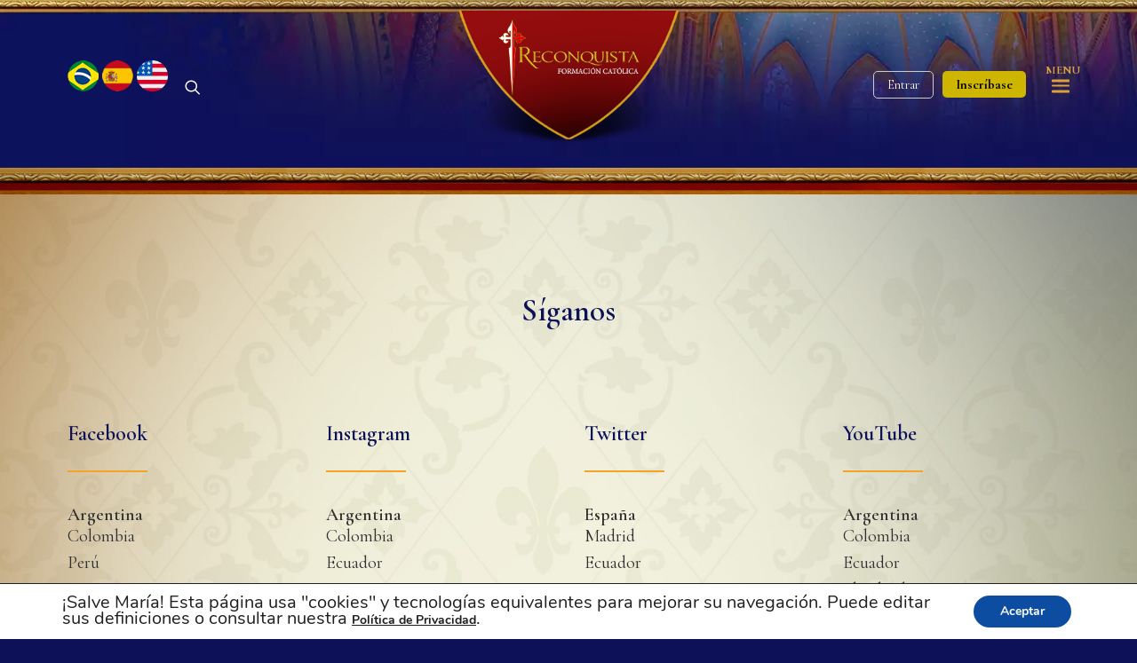

--- FILE ---
content_type: text/html; charset=UTF-8
request_url: https://reconquista.heraldos.org/siga-heraldos/
body_size: 49673
content:
<!DOCTYPE html>
<html class="no-touch" lang="es" xmlns="http://www.w3.org/1999/xhtml">
<head>
<meta property="fb:app_id" content="562732124322056"/>
<meta http-equiv="Content-Type" content="text/html; charset=UTF-8">
<meta name="viewport" content="width=device-width, initial-scale=1">
<link rel="profile" href="http://gmpg.org/xfn/11">
<link rel="shortcut icon" href="https://media.arautos.org/reconquista/2020/06/08153826/favicon.png" />
<link rel="pingback" href="https://reconquista.heraldos.org/xmlrpc.php">
<meta name='robots' content='index, follow, max-image-preview:large, max-snippet:-1, max-video-preview:-1' />

	<!-- This site is optimized with the Yoast SEO plugin v20.5 - https://yoast.com/wordpress/plugins/seo/ -->
	<title>Síganos - Reconquista - Heraldos del Evangelio - Cursos</title>
	<link rel="canonical" href="https://reconquista.heraldos.org/siga-heraldos/" />
	<meta property="og:locale" content="es_ES" />
	<meta property="og:type" content="article" />
	<meta property="og:title" content="Síganos - Reconquista - Heraldos del Evangelio - Cursos" />
	<meta property="og:url" content="https://reconquista.heraldos.org/siga-heraldos/" />
	<meta property="og:site_name" content="Reconquista - Heraldos del Evangelio - Cursos" />
	<meta property="article:publisher" content="https://www.facebook.com/reconquista.arautos.org/" />
	<meta property="article:modified_time" content="2023-02-24T21:09:29+00:00" />
	<meta property="og:image" content="https://reconquista.heraldos.org/wp-content/uploads/2020/07/logo_plataforma_azul-2.png" />
	<meta property="og:image:width" content="600" />
	<meta property="og:image:height" content="366" />
	<meta property="og:image:type" content="image/png" />
	<meta name="twitter:card" content="summary_large_image" />
	<meta name="twitter:site" content="@EpReconquista" />
	<meta name="twitter:label1" content="Tiempo de lectura" />
	<meta name="twitter:data1" content="1 minuto" />
	<script type="application/ld+json" class="yoast-schema-graph">{"@context":"https://schema.org","@graph":[{"@type":"WebPage","@id":"https://reconquista.heraldos.org/siga-heraldos/","url":"https://reconquista.heraldos.org/siga-heraldos/","name":"Síganos - Reconquista - Heraldos del Evangelio - Cursos","isPartOf":{"@id":"https://reconquista.heraldos.org/#website"},"datePublished":"2020-09-11T00:43:56+00:00","dateModified":"2023-02-24T21:09:29+00:00","breadcrumb":{"@id":"https://reconquista.heraldos.org/siga-heraldos/#breadcrumb"},"inLanguage":"es","potentialAction":[{"@type":"ReadAction","target":["https://reconquista.heraldos.org/siga-heraldos/"]}]},{"@type":"BreadcrumbList","@id":"https://reconquista.heraldos.org/siga-heraldos/#breadcrumb","itemListElement":[{"@type":"ListItem","position":1,"name":"Início","item":"https://reconquista.heraldos.org/"},{"@type":"ListItem","position":2,"name":"Síganos"}]},{"@type":"WebSite","@id":"https://reconquista.heraldos.org/#website","url":"https://reconquista.heraldos.org/","name":"Reconquista - Heraldos del Evangelio","description":"Plataforma de cursos católicos Reconquista de los Heraldos del Evangelio - ¡Una colección de tesoros de la Santa Iglesia para ud!","publisher":{"@id":"https://reconquista.heraldos.org/#organization"},"potentialAction":[{"@type":"SearchAction","target":{"@type":"EntryPoint","urlTemplate":"https://reconquista.heraldos.org/?s={search_term_string}"},"query-input":"required name=search_term_string"}],"inLanguage":"es"},{"@type":"Organization","@id":"https://reconquista.heraldos.org/#organization","name":"Reconquista - Plataforma Heraldos","url":"https://reconquista.heraldos.org/","logo":{"@type":"ImageObject","inLanguage":"es","@id":"https://reconquista.heraldos.org/#/schema/logo/image/","url":"https://reconquista.heraldos.org/wp-content/uploads/2020/07/logo_plataforma_azul-2.png","contentUrl":"https://reconquista.heraldos.org/wp-content/uploads/2020/07/logo_plataforma_azul-2.png","width":600,"height":366,"caption":"Reconquista - Plataforma Heraldos"},"image":{"@id":"https://reconquista.heraldos.org/#/schema/logo/image/"},"sameAs":["https://www.facebook.com/reconquista.arautos.org/","https://twitter.com/EpReconquista","https://www.instagram.com/reconquistaarautos/","https://www.youtube.com/user/TVArautos"]}]}</script>
	<!-- / Yoast SEO plugin. -->


<link rel="alternate" type="application/rss+xml" title="Reconquista - Heraldos del Evangelio - Cursos &raquo; Feed" href="https://reconquista.heraldos.org/feed/" />
<link rel="alternate" type="application/rss+xml" title="Reconquista - Heraldos del Evangelio - Cursos &raquo; Feed de los comentarios" href="https://reconquista.heraldos.org/comments/feed/" />
<script type="text/javascript">
window._wpemojiSettings = {"baseUrl":"https:\/\/s.w.org\/images\/core\/emoji\/14.0.0\/72x72\/","ext":".png","svgUrl":"https:\/\/s.w.org\/images\/core\/emoji\/14.0.0\/svg\/","svgExt":".svg","source":{"concatemoji":"https:\/\/reconquista.heraldos.org\/wp-includes\/js\/wp-emoji-release.min.js"}};
/*! This file is auto-generated */
!function(e,a,t){var n,r,o,i=a.createElement("canvas"),p=i.getContext&&i.getContext("2d");function s(e,t){var a=String.fromCharCode,e=(p.clearRect(0,0,i.width,i.height),p.fillText(a.apply(this,e),0,0),i.toDataURL());return p.clearRect(0,0,i.width,i.height),p.fillText(a.apply(this,t),0,0),e===i.toDataURL()}function c(e){var t=a.createElement("script");t.src=e,t.defer=t.type="text/javascript",a.getElementsByTagName("head")[0].appendChild(t)}for(o=Array("flag","emoji"),t.supports={everything:!0,everythingExceptFlag:!0},r=0;r<o.length;r++)t.supports[o[r]]=function(e){if(p&&p.fillText)switch(p.textBaseline="top",p.font="600 32px Arial",e){case"flag":return s([127987,65039,8205,9895,65039],[127987,65039,8203,9895,65039])?!1:!s([55356,56826,55356,56819],[55356,56826,8203,55356,56819])&&!s([55356,57332,56128,56423,56128,56418,56128,56421,56128,56430,56128,56423,56128,56447],[55356,57332,8203,56128,56423,8203,56128,56418,8203,56128,56421,8203,56128,56430,8203,56128,56423,8203,56128,56447]);case"emoji":return!s([129777,127995,8205,129778,127999],[129777,127995,8203,129778,127999])}return!1}(o[r]),t.supports.everything=t.supports.everything&&t.supports[o[r]],"flag"!==o[r]&&(t.supports.everythingExceptFlag=t.supports.everythingExceptFlag&&t.supports[o[r]]);t.supports.everythingExceptFlag=t.supports.everythingExceptFlag&&!t.supports.flag,t.DOMReady=!1,t.readyCallback=function(){t.DOMReady=!0},t.supports.everything||(n=function(){t.readyCallback()},a.addEventListener?(a.addEventListener("DOMContentLoaded",n,!1),e.addEventListener("load",n,!1)):(e.attachEvent("onload",n),a.attachEvent("onreadystatechange",function(){"complete"===a.readyState&&t.readyCallback()})),(e=t.source||{}).concatemoji?c(e.concatemoji):e.wpemoji&&e.twemoji&&(c(e.twemoji),c(e.wpemoji)))}(window,document,window._wpemojiSettings);
</script>
<style type="text/css">
img.wp-smiley,
img.emoji {
	display: inline !important;
	border: none !important;
	box-shadow: none !important;
	height: 1em !important;
	width: 1em !important;
	margin: 0 0.07em !important;
	vertical-align: -0.1em !important;
	background: none !important;
	padding: 0 !important;
}
</style>
	<link rel='stylesheet' id='reset-style-css' href='https://reconquista.heraldos.org/wp-content/plugins/plugin_arautos_do_evangelho/plugin_arautos_do_evangelho.css' type='text/css' media='all' />
<link rel='stylesheet' id='dashicons-css' href='https://reconquista.heraldos.org/wp-includes/css/dashicons.min.css' type='text/css' media='all' />
<link rel='stylesheet' id='menu-icons-extra-css' href='https://reconquista.heraldos.org/wp-content/plugins/menu-icons/css/extra.min.css' type='text/css' media='all' />
<link rel='stylesheet' id='wp-block-library-css' href='https://reconquista.heraldos.org/wp-includes/css/dist/block-library/style.min.css' type='text/css' media='all' />
<link rel='stylesheet' id='classic-theme-styles-css' href='https://reconquista.heraldos.org/wp-includes/css/classic-themes.min.css' type='text/css' media='all' />
<style id='global-styles-inline-css' type='text/css'>
body{--wp--preset--color--black: #000000;--wp--preset--color--cyan-bluish-gray: #abb8c3;--wp--preset--color--white: #ffffff;--wp--preset--color--pale-pink: #f78da7;--wp--preset--color--vivid-red: #cf2e2e;--wp--preset--color--luminous-vivid-orange: #ff6900;--wp--preset--color--luminous-vivid-amber: #fcb900;--wp--preset--color--light-green-cyan: #7bdcb5;--wp--preset--color--vivid-green-cyan: #00d084;--wp--preset--color--pale-cyan-blue: #8ed1fc;--wp--preset--color--vivid-cyan-blue: #0693e3;--wp--preset--color--vivid-purple: #9b51e0;--wp--preset--gradient--vivid-cyan-blue-to-vivid-purple: linear-gradient(135deg,rgba(6,147,227,1) 0%,rgb(155,81,224) 100%);--wp--preset--gradient--light-green-cyan-to-vivid-green-cyan: linear-gradient(135deg,rgb(122,220,180) 0%,rgb(0,208,130) 100%);--wp--preset--gradient--luminous-vivid-amber-to-luminous-vivid-orange: linear-gradient(135deg,rgba(252,185,0,1) 0%,rgba(255,105,0,1) 100%);--wp--preset--gradient--luminous-vivid-orange-to-vivid-red: linear-gradient(135deg,rgba(255,105,0,1) 0%,rgb(207,46,46) 100%);--wp--preset--gradient--very-light-gray-to-cyan-bluish-gray: linear-gradient(135deg,rgb(238,238,238) 0%,rgb(169,184,195) 100%);--wp--preset--gradient--cool-to-warm-spectrum: linear-gradient(135deg,rgb(74,234,220) 0%,rgb(151,120,209) 20%,rgb(207,42,186) 40%,rgb(238,44,130) 60%,rgb(251,105,98) 80%,rgb(254,248,76) 100%);--wp--preset--gradient--blush-light-purple: linear-gradient(135deg,rgb(255,206,236) 0%,rgb(152,150,240) 100%);--wp--preset--gradient--blush-bordeaux: linear-gradient(135deg,rgb(254,205,165) 0%,rgb(254,45,45) 50%,rgb(107,0,62) 100%);--wp--preset--gradient--luminous-dusk: linear-gradient(135deg,rgb(255,203,112) 0%,rgb(199,81,192) 50%,rgb(65,88,208) 100%);--wp--preset--gradient--pale-ocean: linear-gradient(135deg,rgb(255,245,203) 0%,rgb(182,227,212) 50%,rgb(51,167,181) 100%);--wp--preset--gradient--electric-grass: linear-gradient(135deg,rgb(202,248,128) 0%,rgb(113,206,126) 100%);--wp--preset--gradient--midnight: linear-gradient(135deg,rgb(2,3,129) 0%,rgb(40,116,252) 100%);--wp--preset--duotone--dark-grayscale: url('#wp-duotone-dark-grayscale');--wp--preset--duotone--grayscale: url('#wp-duotone-grayscale');--wp--preset--duotone--purple-yellow: url('#wp-duotone-purple-yellow');--wp--preset--duotone--blue-red: url('#wp-duotone-blue-red');--wp--preset--duotone--midnight: url('#wp-duotone-midnight');--wp--preset--duotone--magenta-yellow: url('#wp-duotone-magenta-yellow');--wp--preset--duotone--purple-green: url('#wp-duotone-purple-green');--wp--preset--duotone--blue-orange: url('#wp-duotone-blue-orange');--wp--preset--font-size--small: 13px;--wp--preset--font-size--medium: 20px;--wp--preset--font-size--large: 36px;--wp--preset--font-size--x-large: 42px;--wp--preset--spacing--20: 0.44rem;--wp--preset--spacing--30: 0.67rem;--wp--preset--spacing--40: 1rem;--wp--preset--spacing--50: 1.5rem;--wp--preset--spacing--60: 2.25rem;--wp--preset--spacing--70: 3.38rem;--wp--preset--spacing--80: 5.06rem;}:where(.is-layout-flex){gap: 0.5em;}body .is-layout-flow > .alignleft{float: left;margin-inline-start: 0;margin-inline-end: 2em;}body .is-layout-flow > .alignright{float: right;margin-inline-start: 2em;margin-inline-end: 0;}body .is-layout-flow > .aligncenter{margin-left: auto !important;margin-right: auto !important;}body .is-layout-constrained > .alignleft{float: left;margin-inline-start: 0;margin-inline-end: 2em;}body .is-layout-constrained > .alignright{float: right;margin-inline-start: 2em;margin-inline-end: 0;}body .is-layout-constrained > .aligncenter{margin-left: auto !important;margin-right: auto !important;}body .is-layout-constrained > :where(:not(.alignleft):not(.alignright):not(.alignfull)){max-width: var(--wp--style--global--content-size);margin-left: auto !important;margin-right: auto !important;}body .is-layout-constrained > .alignwide{max-width: var(--wp--style--global--wide-size);}body .is-layout-flex{display: flex;}body .is-layout-flex{flex-wrap: wrap;align-items: center;}body .is-layout-flex > *{margin: 0;}:where(.wp-block-columns.is-layout-flex){gap: 2em;}.has-black-color{color: var(--wp--preset--color--black) !important;}.has-cyan-bluish-gray-color{color: var(--wp--preset--color--cyan-bluish-gray) !important;}.has-white-color{color: var(--wp--preset--color--white) !important;}.has-pale-pink-color{color: var(--wp--preset--color--pale-pink) !important;}.has-vivid-red-color{color: var(--wp--preset--color--vivid-red) !important;}.has-luminous-vivid-orange-color{color: var(--wp--preset--color--luminous-vivid-orange) !important;}.has-luminous-vivid-amber-color{color: var(--wp--preset--color--luminous-vivid-amber) !important;}.has-light-green-cyan-color{color: var(--wp--preset--color--light-green-cyan) !important;}.has-vivid-green-cyan-color{color: var(--wp--preset--color--vivid-green-cyan) !important;}.has-pale-cyan-blue-color{color: var(--wp--preset--color--pale-cyan-blue) !important;}.has-vivid-cyan-blue-color{color: var(--wp--preset--color--vivid-cyan-blue) !important;}.has-vivid-purple-color{color: var(--wp--preset--color--vivid-purple) !important;}.has-black-background-color{background-color: var(--wp--preset--color--black) !important;}.has-cyan-bluish-gray-background-color{background-color: var(--wp--preset--color--cyan-bluish-gray) !important;}.has-white-background-color{background-color: var(--wp--preset--color--white) !important;}.has-pale-pink-background-color{background-color: var(--wp--preset--color--pale-pink) !important;}.has-vivid-red-background-color{background-color: var(--wp--preset--color--vivid-red) !important;}.has-luminous-vivid-orange-background-color{background-color: var(--wp--preset--color--luminous-vivid-orange) !important;}.has-luminous-vivid-amber-background-color{background-color: var(--wp--preset--color--luminous-vivid-amber) !important;}.has-light-green-cyan-background-color{background-color: var(--wp--preset--color--light-green-cyan) !important;}.has-vivid-green-cyan-background-color{background-color: var(--wp--preset--color--vivid-green-cyan) !important;}.has-pale-cyan-blue-background-color{background-color: var(--wp--preset--color--pale-cyan-blue) !important;}.has-vivid-cyan-blue-background-color{background-color: var(--wp--preset--color--vivid-cyan-blue) !important;}.has-vivid-purple-background-color{background-color: var(--wp--preset--color--vivid-purple) !important;}.has-black-border-color{border-color: var(--wp--preset--color--black) !important;}.has-cyan-bluish-gray-border-color{border-color: var(--wp--preset--color--cyan-bluish-gray) !important;}.has-white-border-color{border-color: var(--wp--preset--color--white) !important;}.has-pale-pink-border-color{border-color: var(--wp--preset--color--pale-pink) !important;}.has-vivid-red-border-color{border-color: var(--wp--preset--color--vivid-red) !important;}.has-luminous-vivid-orange-border-color{border-color: var(--wp--preset--color--luminous-vivid-orange) !important;}.has-luminous-vivid-amber-border-color{border-color: var(--wp--preset--color--luminous-vivid-amber) !important;}.has-light-green-cyan-border-color{border-color: var(--wp--preset--color--light-green-cyan) !important;}.has-vivid-green-cyan-border-color{border-color: var(--wp--preset--color--vivid-green-cyan) !important;}.has-pale-cyan-blue-border-color{border-color: var(--wp--preset--color--pale-cyan-blue) !important;}.has-vivid-cyan-blue-border-color{border-color: var(--wp--preset--color--vivid-cyan-blue) !important;}.has-vivid-purple-border-color{border-color: var(--wp--preset--color--vivid-purple) !important;}.has-vivid-cyan-blue-to-vivid-purple-gradient-background{background: var(--wp--preset--gradient--vivid-cyan-blue-to-vivid-purple) !important;}.has-light-green-cyan-to-vivid-green-cyan-gradient-background{background: var(--wp--preset--gradient--light-green-cyan-to-vivid-green-cyan) !important;}.has-luminous-vivid-amber-to-luminous-vivid-orange-gradient-background{background: var(--wp--preset--gradient--luminous-vivid-amber-to-luminous-vivid-orange) !important;}.has-luminous-vivid-orange-to-vivid-red-gradient-background{background: var(--wp--preset--gradient--luminous-vivid-orange-to-vivid-red) !important;}.has-very-light-gray-to-cyan-bluish-gray-gradient-background{background: var(--wp--preset--gradient--very-light-gray-to-cyan-bluish-gray) !important;}.has-cool-to-warm-spectrum-gradient-background{background: var(--wp--preset--gradient--cool-to-warm-spectrum) !important;}.has-blush-light-purple-gradient-background{background: var(--wp--preset--gradient--blush-light-purple) !important;}.has-blush-bordeaux-gradient-background{background: var(--wp--preset--gradient--blush-bordeaux) !important;}.has-luminous-dusk-gradient-background{background: var(--wp--preset--gradient--luminous-dusk) !important;}.has-pale-ocean-gradient-background{background: var(--wp--preset--gradient--pale-ocean) !important;}.has-electric-grass-gradient-background{background: var(--wp--preset--gradient--electric-grass) !important;}.has-midnight-gradient-background{background: var(--wp--preset--gradient--midnight) !important;}.has-small-font-size{font-size: var(--wp--preset--font-size--small) !important;}.has-medium-font-size{font-size: var(--wp--preset--font-size--medium) !important;}.has-large-font-size{font-size: var(--wp--preset--font-size--large) !important;}.has-x-large-font-size{font-size: var(--wp--preset--font-size--x-large) !important;}
.wp-block-navigation a:where(:not(.wp-element-button)){color: inherit;}
:where(.wp-block-columns.is-layout-flex){gap: 2em;}
.wp-block-pullquote{font-size: 1.5em;line-height: 1.6;}
</style>
<link rel='stylesheet' id='webui-popover-css' href='https://reconquista.heraldos.org/wp-content/plugins/lifterlms/assets/vendor/webui-popover/jquery.webui-popover.min.css' type='text/css' media='all' />
<link rel='stylesheet' id='lifterlms-styles-css' href='https://reconquista.heraldos.org/wp-content/plugins/lifterlms/assets/css/lifterlms.min.css' type='text/css' media='all' />
<link rel='stylesheet' id='wpsm_ac-font-awesome-front-css' href='https://reconquista.heraldos.org/wp-content/plugins/responsive-accordion-and-collapse/css/font-awesome/css/font-awesome.min.css' type='text/css' media='all' />
<link rel='stylesheet' id='wpsm_ac_bootstrap-front-css' href='https://reconquista.heraldos.org/wp-content/plugins/responsive-accordion-and-collapse/css/bootstrap-front.css' type='text/css' media='all' />
<link rel='stylesheet' id='uncode-privacy-css' href='https://reconquista.heraldos.org/wp-content/plugins/uncode-privacy/assets/css/uncode-privacy-public.css' type='text/css' media='all' />
<link rel='stylesheet' id='uncode-style-css' href='https://reconquista.heraldos.org/wp-content/themes/auxiliumchristianorum/library/css/style.css' type='text/css' media='all' />
<style id='uncode-style-inline-css' type='text/css'>
.style-transparent-bg { background-color:transparent; }.btn-transparent { color:#ffffff !important; background-color:transparent !important; border-color:transparent !important; }.btn-transparent:not(.btn-hover-nobg):not(.icon-animated):hover, .btn-transparent:not(.btn-hover-nobg):not(.icon-animated):focus,.btn-transparent:active { background-color:transparent !important; border-color:transparent !important;}.btn-transparent.btn-flat:not(.btn-hover-nobg):hover, .btn-transparent.btn-flat:not(.btn-hover-nobg):focus,.btn-transparent.btn-flat:active { background-color:transparent !important; border-color:transparent !important;}.btn-transparent:not(.btn-flat):not(.btn-hover-nobg):not(.icon-animated):not(.btn-text-skin):hover, .btn-transparent:not(.btn-flat):not(.btn-hover-nobg):not(.icon-animated):not(.btn-text-skin):focus,.btn-transparent:active { color:transparent !important; }.btn-transparent.btn-outline { background-color:transparent !important; border-color:transparent !important; }.btn-transparent.btn-outline:not(.btn-text-skin) { color:transparent !important; }.btn-transparent.btn-outline:not(.btn-hover-nobg):hover, .btn-transparent.btn-outline:not(.btn-hover-nobg):focus, btn-transparent.btn-outline:active { background-color:transparent !important; border-color:transparent !important; }.btn-transparent.btn-outline:not(.btn-hover-nobg):not(.btn-text-skin):not(.icon-animated):hover, .btn-transparent.btn-outline:not(.btn-hover-nobg):not(.btn-text-skin):not(.icon-animated):focus, btn-transparent.btn-outline:active { color:#ffffff !important; }.style-light .btn-transparent.btn-text-skin.btn-outline, .style-light .btn-transparent.btn-text-skin:not(.btn-outline):hover { color:#303133 !important; }.style-light .btn-transparent.btn-text-skin.btn-outline:hover { color:#ffffff !important; }.text-transparent-color { color:transparent !important; fill:transparent !important; }.border-transparent-color { border-color:transparent !important; }.tmb-overlay-gradient-top .style-transparent-bg { background-color:transparent !important; }.tmb-overlay-gradient-bottom .style-transparent-bg:not(.tmb-term-evidence) { background-color:transparent !important; }.style-color-jevc-bg { background-color:#000000; }.btn-color-jevc { color:#ffffff !important; background-color:#000000 !important; border-color:#000000 !important; }.btn-color-jevc:not(.btn-hover-nobg):not(.icon-animated):hover, .btn-color-jevc:not(.btn-hover-nobg):not(.icon-animated):focus,.btn-color-jevc:active { background-color:transparent !important; border-color:#000000 !important;}.btn-color-jevc.btn-flat:not(.btn-hover-nobg):hover, .btn-color-jevc.btn-flat:not(.btn-hover-nobg):focus,.btn-color-jevc.btn-flat:active { background-color:#000000 !important; border-color:#000000 !important;}.btn-color-jevc:not(.btn-flat):not(.btn-hover-nobg):not(.icon-animated):not(.btn-text-skin):hover, .btn-color-jevc:not(.btn-flat):not(.btn-hover-nobg):not(.icon-animated):not(.btn-text-skin):focus,.btn-color-jevc:active { color:#000000 !important; }.btn-color-jevc.btn-outline { background-color:transparent !important; border-color:#000000 !important; }.btn-color-jevc.btn-outline:not(.btn-text-skin) { color:#000000 !important; }.btn-color-jevc.btn-outline:not(.btn-hover-nobg):hover, .btn-color-jevc.btn-outline:not(.btn-hover-nobg):focus, btn-color-jevc.btn-outline:active { background-color:#000000 !important; border-color:#000000 !important; }.btn-color-jevc.btn-outline:not(.btn-hover-nobg):not(.btn-text-skin):not(.icon-animated):hover, .btn-color-jevc.btn-outline:not(.btn-hover-nobg):not(.btn-text-skin):not(.icon-animated):focus, btn-color-jevc.btn-outline:active { color:#ffffff !important; }.style-light .btn-color-jevc.btn-text-skin.btn-outline, .style-light .btn-color-jevc.btn-text-skin:not(.btn-outline):hover { color:#303133 !important; }.style-light .btn-color-jevc.btn-text-skin.btn-outline:hover { color:#ffffff !important; }.text-color-jevc-color { color:#000000 !important; fill:#000000 !important; }.border-color-jevc-color { border-color:#000000 !important; }.tmb-overlay-gradient-top .style-color-jevc-bg { background-color:transparent !important; background-image:linear-gradient(to bottom, #000000 0%, rgba(0, 0, 0, 0) 50%) !important;}.tmb-overlay-gradient-bottom .style-color-jevc-bg:not(.tmb-term-evidence) { background-color:transparent !important; background-image:linear-gradient(to top, #000000 0%, rgba(0, 0, 0, 0) 50%) !important;}.style-color-nhtu-bg { background-color:#101213; }.btn-color-nhtu { color:#ffffff !important; background-color:#101213 !important; border-color:#101213 !important; }.btn-color-nhtu:not(.btn-hover-nobg):not(.icon-animated):hover, .btn-color-nhtu:not(.btn-hover-nobg):not(.icon-animated):focus,.btn-color-nhtu:active { background-color:transparent !important; border-color:#101213 !important;}.btn-color-nhtu.btn-flat:not(.btn-hover-nobg):hover, .btn-color-nhtu.btn-flat:not(.btn-hover-nobg):focus,.btn-color-nhtu.btn-flat:active { background-color:#030506 !important; border-color:#030506 !important;}.btn-color-nhtu:not(.btn-flat):not(.btn-hover-nobg):not(.icon-animated):not(.btn-text-skin):hover, .btn-color-nhtu:not(.btn-flat):not(.btn-hover-nobg):not(.icon-animated):not(.btn-text-skin):focus,.btn-color-nhtu:active { color:#101213 !important; }.btn-color-nhtu.btn-outline { background-color:transparent !important; border-color:#101213 !important; }.btn-color-nhtu.btn-outline:not(.btn-text-skin) { color:#101213 !important; }.btn-color-nhtu.btn-outline:not(.btn-hover-nobg):hover, .btn-color-nhtu.btn-outline:not(.btn-hover-nobg):focus, btn-color-nhtu.btn-outline:active { background-color:#101213 !important; border-color:#101213 !important; }.btn-color-nhtu.btn-outline:not(.btn-hover-nobg):not(.btn-text-skin):not(.icon-animated):hover, .btn-color-nhtu.btn-outline:not(.btn-hover-nobg):not(.btn-text-skin):not(.icon-animated):focus, btn-color-nhtu.btn-outline:active { color:#ffffff !important; }.style-light .btn-color-nhtu.btn-text-skin.btn-outline, .style-light .btn-color-nhtu.btn-text-skin:not(.btn-outline):hover { color:#303133 !important; }.style-light .btn-color-nhtu.btn-text-skin.btn-outline:hover { color:#ffffff !important; }.text-color-nhtu-color { color:#101213 !important; fill:#101213 !important; }.border-color-nhtu-color { border-color:#101213 !important; }.tmb-overlay-gradient-top .style-color-nhtu-bg { background-color:transparent !important; background-image:linear-gradient(to bottom, #101213 0%, rgba(16, 18, 19, 0) 50%) !important;}.tmb-overlay-gradient-bottom .style-color-nhtu-bg:not(.tmb-term-evidence) { background-color:transparent !important; background-image:linear-gradient(to top, #101213 0%, rgba(16, 18, 19, 0) 50%) !important;}.style-color-wayh-bg { background-color:#141618; }.btn-color-wayh { color:#ffffff !important; background-color:#141618 !important; border-color:#141618 !important; }.btn-color-wayh:not(.btn-hover-nobg):not(.icon-animated):hover, .btn-color-wayh:not(.btn-hover-nobg):not(.icon-animated):focus,.btn-color-wayh:active { background-color:transparent !important; border-color:#141618 !important;}.btn-color-wayh.btn-flat:not(.btn-hover-nobg):hover, .btn-color-wayh.btn-flat:not(.btn-hover-nobg):focus,.btn-color-wayh.btn-flat:active { background-color:#07090b !important; border-color:#07090b !important;}.btn-color-wayh:not(.btn-flat):not(.btn-hover-nobg):not(.icon-animated):not(.btn-text-skin):hover, .btn-color-wayh:not(.btn-flat):not(.btn-hover-nobg):not(.icon-animated):not(.btn-text-skin):focus,.btn-color-wayh:active { color:#141618 !important; }.btn-color-wayh.btn-outline { background-color:transparent !important; border-color:#141618 !important; }.btn-color-wayh.btn-outline:not(.btn-text-skin) { color:#141618 !important; }.btn-color-wayh.btn-outline:not(.btn-hover-nobg):hover, .btn-color-wayh.btn-outline:not(.btn-hover-nobg):focus, btn-color-wayh.btn-outline:active { background-color:#141618 !important; border-color:#141618 !important; }.btn-color-wayh.btn-outline:not(.btn-hover-nobg):not(.btn-text-skin):not(.icon-animated):hover, .btn-color-wayh.btn-outline:not(.btn-hover-nobg):not(.btn-text-skin):not(.icon-animated):focus, btn-color-wayh.btn-outline:active { color:#ffffff !important; }.style-light .btn-color-wayh.btn-text-skin.btn-outline, .style-light .btn-color-wayh.btn-text-skin:not(.btn-outline):hover { color:#303133 !important; }.style-light .btn-color-wayh.btn-text-skin.btn-outline:hover { color:#ffffff !important; }.text-color-wayh-color { color:#141618 !important; fill:#141618 !important; }.border-color-wayh-color { border-color:#141618 !important; }.tmb-overlay-gradient-top .style-color-wayh-bg { background-color:transparent !important; background-image:linear-gradient(to bottom, #141618 0%, rgba(20, 22, 24, 0) 50%) !important;}.tmb-overlay-gradient-bottom .style-color-wayh-bg:not(.tmb-term-evidence) { background-color:transparent !important; background-image:linear-gradient(to top, #141618 0%, rgba(20, 22, 24, 0) 50%) !important;}.style-color-rgdb-bg { background-color:#1b1d1f; }.btn-color-rgdb { color:#ffffff !important; background-color:#1b1d1f !important; border-color:#1b1d1f !important; }.btn-color-rgdb:not(.btn-hover-nobg):not(.icon-animated):hover, .btn-color-rgdb:not(.btn-hover-nobg):not(.icon-animated):focus,.btn-color-rgdb:active { background-color:transparent !important; border-color:#1b1d1f !important;}.btn-color-rgdb.btn-flat:not(.btn-hover-nobg):hover, .btn-color-rgdb.btn-flat:not(.btn-hover-nobg):focus,.btn-color-rgdb.btn-flat:active { background-color:#0e1012 !important; border-color:#0e1012 !important;}.btn-color-rgdb:not(.btn-flat):not(.btn-hover-nobg):not(.icon-animated):not(.btn-text-skin):hover, .btn-color-rgdb:not(.btn-flat):not(.btn-hover-nobg):not(.icon-animated):not(.btn-text-skin):focus,.btn-color-rgdb:active { color:#1b1d1f !important; }.btn-color-rgdb.btn-outline { background-color:transparent !important; border-color:#1b1d1f !important; }.btn-color-rgdb.btn-outline:not(.btn-text-skin) { color:#1b1d1f !important; }.btn-color-rgdb.btn-outline:not(.btn-hover-nobg):hover, .btn-color-rgdb.btn-outline:not(.btn-hover-nobg):focus, btn-color-rgdb.btn-outline:active { background-color:#1b1d1f !important; border-color:#1b1d1f !important; }.btn-color-rgdb.btn-outline:not(.btn-hover-nobg):not(.btn-text-skin):not(.icon-animated):hover, .btn-color-rgdb.btn-outline:not(.btn-hover-nobg):not(.btn-text-skin):not(.icon-animated):focus, btn-color-rgdb.btn-outline:active { color:#ffffff !important; }.style-light .btn-color-rgdb.btn-text-skin.btn-outline, .style-light .btn-color-rgdb.btn-text-skin:not(.btn-outline):hover { color:#303133 !important; }.style-light .btn-color-rgdb.btn-text-skin.btn-outline:hover { color:#ffffff !important; }.text-color-rgdb-color { color:#1b1d1f !important; fill:#1b1d1f !important; }.border-color-rgdb-color { border-color:#1b1d1f !important; }.tmb-overlay-gradient-top .style-color-rgdb-bg { background-color:transparent !important; background-image:linear-gradient(to bottom, #1b1d1f 0%, rgba(27, 29, 31, 0) 50%) !important;}.tmb-overlay-gradient-bottom .style-color-rgdb-bg:not(.tmb-term-evidence) { background-color:transparent !important; background-image:linear-gradient(to top, #1b1d1f 0%, rgba(27, 29, 31, 0) 50%) !important;}.style-color-prif-bg { background-color:#303133; }.btn-color-prif { color:#ffffff !important; background-color:#303133 !important; border-color:#303133 !important; }.btn-color-prif:not(.btn-hover-nobg):not(.icon-animated):hover, .btn-color-prif:not(.btn-hover-nobg):not(.icon-animated):focus,.btn-color-prif:active { background-color:transparent !important; border-color:#303133 !important;}.btn-color-prif.btn-flat:not(.btn-hover-nobg):hover, .btn-color-prif.btn-flat:not(.btn-hover-nobg):focus,.btn-color-prif.btn-flat:active { background-color:#232426 !important; border-color:#232426 !important;}.btn-color-prif:not(.btn-flat):not(.btn-hover-nobg):not(.icon-animated):not(.btn-text-skin):hover, .btn-color-prif:not(.btn-flat):not(.btn-hover-nobg):not(.icon-animated):not(.btn-text-skin):focus,.btn-color-prif:active { color:#303133 !important; }.btn-color-prif.btn-outline { background-color:transparent !important; border-color:#303133 !important; }.btn-color-prif.btn-outline:not(.btn-text-skin) { color:#303133 !important; }.btn-color-prif.btn-outline:not(.btn-hover-nobg):hover, .btn-color-prif.btn-outline:not(.btn-hover-nobg):focus, btn-color-prif.btn-outline:active { background-color:#303133 !important; border-color:#303133 !important; }.btn-color-prif.btn-outline:not(.btn-hover-nobg):not(.btn-text-skin):not(.icon-animated):hover, .btn-color-prif.btn-outline:not(.btn-hover-nobg):not(.btn-text-skin):not(.icon-animated):focus, btn-color-prif.btn-outline:active { color:#ffffff !important; }.style-light .btn-color-prif.btn-text-skin.btn-outline, .style-light .btn-color-prif.btn-text-skin:not(.btn-outline):hover { color:#303133 !important; }.style-light .btn-color-prif.btn-text-skin.btn-outline:hover { color:#ffffff !important; }.text-color-prif-color { color:#303133 !important; fill:#303133 !important; }.border-color-prif-color { border-color:#303133 !important; }.tmb-overlay-gradient-top .style-color-prif-bg { background-color:transparent !important; background-image:linear-gradient(to bottom, #303133 0%, rgba(48, 49, 51, 0) 50%) !important;}.tmb-overlay-gradient-bottom .style-color-prif-bg:not(.tmb-term-evidence) { background-color:transparent !important; background-image:linear-gradient(to top, #303133 0%, rgba(48, 49, 51, 0) 50%) !important;}.style-color-xsdn-bg { background-color:#ffffff; }.btn-color-xsdn { color:#ffffff !important; background-color:#ffffff !important; border-color:#ffffff !important; }.btn-color-xsdn:not(.btn-hover-nobg):not(.icon-animated):hover, .btn-color-xsdn:not(.btn-hover-nobg):not(.icon-animated):focus,.btn-color-xsdn:active { background-color:transparent !important; border-color:#ffffff !important;}.btn-color-xsdn.btn-flat:not(.btn-hover-nobg):hover, .btn-color-xsdn.btn-flat:not(.btn-hover-nobg):focus,.btn-color-xsdn.btn-flat:active { background-color:#f2f2f2 !important; border-color:#f2f2f2 !important;}.btn-color-xsdn:not(.btn-flat):not(.btn-hover-nobg):not(.icon-animated):not(.btn-text-skin):hover, .btn-color-xsdn:not(.btn-flat):not(.btn-hover-nobg):not(.icon-animated):not(.btn-text-skin):focus,.btn-color-xsdn:active { color:#ffffff !important; }.btn-color-xsdn.btn-outline { background-color:transparent !important; border-color:#ffffff !important; }.btn-color-xsdn.btn-outline:not(.btn-text-skin) { color:#ffffff !important; }.btn-color-xsdn.btn-outline:not(.btn-hover-nobg):hover, .btn-color-xsdn.btn-outline:not(.btn-hover-nobg):focus, btn-color-xsdn.btn-outline:active { background-color:#ffffff !important; border-color:#ffffff !important; }.btn-color-xsdn.btn-outline:not(.btn-hover-nobg):not(.btn-text-skin):not(.icon-animated):hover, .btn-color-xsdn.btn-outline:not(.btn-hover-nobg):not(.btn-text-skin):not(.icon-animated):focus, btn-color-xsdn.btn-outline:active { color:#ffffff !important; }.style-light .btn-color-xsdn.btn-text-skin.btn-outline, .style-light .btn-color-xsdn.btn-text-skin:not(.btn-outline):hover { color:#303133 !important; }.style-light .btn-color-xsdn.btn-text-skin.btn-outline:hover { color:#ffffff !important; }.text-color-xsdn-color { color:#ffffff !important; fill:#ffffff !important; }.border-color-xsdn-color { border-color:#ffffff !important; }.tmb-overlay-gradient-top .style-color-xsdn-bg { background-color:transparent !important; background-image:linear-gradient(to bottom, #ffffff 0%, rgba(255, 255, 255, 0) 50%) !important;}.tmb-overlay-gradient-bottom .style-color-xsdn-bg:not(.tmb-term-evidence) { background-color:transparent !important; background-image:linear-gradient(to top, #ffffff 0%, rgba(255, 255, 255, 0) 50%) !important;}.style-color-lxmt-bg { background-color:#f7f7f7; }.btn-color-lxmt { color:#ffffff !important; background-color:#f7f7f7 !important; border-color:#f7f7f7 !important; }.btn-color-lxmt:not(.btn-hover-nobg):not(.icon-animated):hover, .btn-color-lxmt:not(.btn-hover-nobg):not(.icon-animated):focus,.btn-color-lxmt:active { background-color:transparent !important; border-color:#f7f7f7 !important;}.btn-color-lxmt.btn-flat:not(.btn-hover-nobg):hover, .btn-color-lxmt.btn-flat:not(.btn-hover-nobg):focus,.btn-color-lxmt.btn-flat:active { background-color:#eaeaea !important; border-color:#eaeaea !important;}.btn-color-lxmt:not(.btn-flat):not(.btn-hover-nobg):not(.icon-animated):not(.btn-text-skin):hover, .btn-color-lxmt:not(.btn-flat):not(.btn-hover-nobg):not(.icon-animated):not(.btn-text-skin):focus,.btn-color-lxmt:active { color:#f7f7f7 !important; }.btn-color-lxmt.btn-outline { background-color:transparent !important; border-color:#f7f7f7 !important; }.btn-color-lxmt.btn-outline:not(.btn-text-skin) { color:#f7f7f7 !important; }.btn-color-lxmt.btn-outline:not(.btn-hover-nobg):hover, .btn-color-lxmt.btn-outline:not(.btn-hover-nobg):focus, btn-color-lxmt.btn-outline:active { background-color:#f7f7f7 !important; border-color:#f7f7f7 !important; }.btn-color-lxmt.btn-outline:not(.btn-hover-nobg):not(.btn-text-skin):not(.icon-animated):hover, .btn-color-lxmt.btn-outline:not(.btn-hover-nobg):not(.btn-text-skin):not(.icon-animated):focus, btn-color-lxmt.btn-outline:active { color:#ffffff !important; }.style-light .btn-color-lxmt.btn-text-skin.btn-outline, .style-light .btn-color-lxmt.btn-text-skin:not(.btn-outline):hover { color:#303133 !important; }.style-light .btn-color-lxmt.btn-text-skin.btn-outline:hover { color:#ffffff !important; }.text-color-lxmt-color { color:#f7f7f7 !important; fill:#f7f7f7 !important; }.border-color-lxmt-color { border-color:#f7f7f7 !important; }.tmb-overlay-gradient-top .style-color-lxmt-bg { background-color:transparent !important; background-image:linear-gradient(to bottom, #f7f7f7 0%, rgba(247, 247, 247, 0) 50%) !important;}.tmb-overlay-gradient-bottom .style-color-lxmt-bg:not(.tmb-term-evidence) { background-color:transparent !important; background-image:linear-gradient(to top, #f7f7f7 0%, rgba(247, 247, 247, 0) 50%) !important;}.style-color-gyho-bg { background-color:#eaeaea; }.btn-color-gyho { color:#ffffff !important; background-color:#eaeaea !important; border-color:#eaeaea !important; }.btn-color-gyho:not(.btn-hover-nobg):not(.icon-animated):hover, .btn-color-gyho:not(.btn-hover-nobg):not(.icon-animated):focus,.btn-color-gyho:active { background-color:transparent !important; border-color:#eaeaea !important;}.btn-color-gyho.btn-flat:not(.btn-hover-nobg):hover, .btn-color-gyho.btn-flat:not(.btn-hover-nobg):focus,.btn-color-gyho.btn-flat:active { background-color:#dddddd !important; border-color:#dddddd !important;}.btn-color-gyho:not(.btn-flat):not(.btn-hover-nobg):not(.icon-animated):not(.btn-text-skin):hover, .btn-color-gyho:not(.btn-flat):not(.btn-hover-nobg):not(.icon-animated):not(.btn-text-skin):focus,.btn-color-gyho:active { color:#eaeaea !important; }.btn-color-gyho.btn-outline { background-color:transparent !important; border-color:#eaeaea !important; }.btn-color-gyho.btn-outline:not(.btn-text-skin) { color:#eaeaea !important; }.btn-color-gyho.btn-outline:not(.btn-hover-nobg):hover, .btn-color-gyho.btn-outline:not(.btn-hover-nobg):focus, btn-color-gyho.btn-outline:active { background-color:#eaeaea !important; border-color:#eaeaea !important; }.btn-color-gyho.btn-outline:not(.btn-hover-nobg):not(.btn-text-skin):not(.icon-animated):hover, .btn-color-gyho.btn-outline:not(.btn-hover-nobg):not(.btn-text-skin):not(.icon-animated):focus, btn-color-gyho.btn-outline:active { color:#ffffff !important; }.style-light .btn-color-gyho.btn-text-skin.btn-outline, .style-light .btn-color-gyho.btn-text-skin:not(.btn-outline):hover { color:#303133 !important; }.style-light .btn-color-gyho.btn-text-skin.btn-outline:hover { color:#ffffff !important; }.text-color-gyho-color { color:#eaeaea !important; fill:#eaeaea !important; }.border-color-gyho-color { border-color:#eaeaea !important; }.tmb-overlay-gradient-top .style-color-gyho-bg { background-color:transparent !important; background-image:linear-gradient(to bottom, #eaeaea 0%, rgba(234, 234, 234, 0) 50%) !important;}.tmb-overlay-gradient-bottom .style-color-gyho-bg:not(.tmb-term-evidence) { background-color:transparent !important; background-image:linear-gradient(to top, #eaeaea 0%, rgba(234, 234, 234, 0) 50%) !important;}.style-color-uydo-bg { background-color:#dddddd; }.btn-color-uydo { color:#ffffff !important; background-color:#dddddd !important; border-color:#dddddd !important; }.btn-color-uydo:not(.btn-hover-nobg):not(.icon-animated):hover, .btn-color-uydo:not(.btn-hover-nobg):not(.icon-animated):focus,.btn-color-uydo:active { background-color:transparent !important; border-color:#dddddd !important;}.btn-color-uydo.btn-flat:not(.btn-hover-nobg):hover, .btn-color-uydo.btn-flat:not(.btn-hover-nobg):focus,.btn-color-uydo.btn-flat:active { background-color:#d0d0d0 !important; border-color:#d0d0d0 !important;}.btn-color-uydo:not(.btn-flat):not(.btn-hover-nobg):not(.icon-animated):not(.btn-text-skin):hover, .btn-color-uydo:not(.btn-flat):not(.btn-hover-nobg):not(.icon-animated):not(.btn-text-skin):focus,.btn-color-uydo:active { color:#dddddd !important; }.btn-color-uydo.btn-outline { background-color:transparent !important; border-color:#dddddd !important; }.btn-color-uydo.btn-outline:not(.btn-text-skin) { color:#dddddd !important; }.btn-color-uydo.btn-outline:not(.btn-hover-nobg):hover, .btn-color-uydo.btn-outline:not(.btn-hover-nobg):focus, btn-color-uydo.btn-outline:active { background-color:#dddddd !important; border-color:#dddddd !important; }.btn-color-uydo.btn-outline:not(.btn-hover-nobg):not(.btn-text-skin):not(.icon-animated):hover, .btn-color-uydo.btn-outline:not(.btn-hover-nobg):not(.btn-text-skin):not(.icon-animated):focus, btn-color-uydo.btn-outline:active { color:#ffffff !important; }.style-light .btn-color-uydo.btn-text-skin.btn-outline, .style-light .btn-color-uydo.btn-text-skin:not(.btn-outline):hover { color:#303133 !important; }.style-light .btn-color-uydo.btn-text-skin.btn-outline:hover { color:#ffffff !important; }.text-color-uydo-color { color:#dddddd !important; fill:#dddddd !important; }.border-color-uydo-color { border-color:#dddddd !important; }.tmb-overlay-gradient-top .style-color-uydo-bg { background-color:transparent !important; background-image:linear-gradient(to bottom, #dddddd 0%, rgba(221, 221, 221, 0) 50%) !important;}.tmb-overlay-gradient-bottom .style-color-uydo-bg:not(.tmb-term-evidence) { background-color:transparent !important; background-image:linear-gradient(to top, #dddddd 0%, rgba(221, 221, 221, 0) 50%) !important;}.style-color-wvjs-bg { background-color:#777777; }.btn-color-wvjs { color:#ffffff !important; background-color:#777777 !important; border-color:#777777 !important; }.btn-color-wvjs:not(.btn-hover-nobg):not(.icon-animated):hover, .btn-color-wvjs:not(.btn-hover-nobg):not(.icon-animated):focus,.btn-color-wvjs:active { background-color:transparent !important; border-color:#777777 !important;}.btn-color-wvjs.btn-flat:not(.btn-hover-nobg):hover, .btn-color-wvjs.btn-flat:not(.btn-hover-nobg):focus,.btn-color-wvjs.btn-flat:active { background-color:#6a6a6a !important; border-color:#6a6a6a !important;}.btn-color-wvjs:not(.btn-flat):not(.btn-hover-nobg):not(.icon-animated):not(.btn-text-skin):hover, .btn-color-wvjs:not(.btn-flat):not(.btn-hover-nobg):not(.icon-animated):not(.btn-text-skin):focus,.btn-color-wvjs:active { color:#777777 !important; }.btn-color-wvjs.btn-outline { background-color:transparent !important; border-color:#777777 !important; }.btn-color-wvjs.btn-outline:not(.btn-text-skin) { color:#777777 !important; }.btn-color-wvjs.btn-outline:not(.btn-hover-nobg):hover, .btn-color-wvjs.btn-outline:not(.btn-hover-nobg):focus, btn-color-wvjs.btn-outline:active { background-color:#777777 !important; border-color:#777777 !important; }.btn-color-wvjs.btn-outline:not(.btn-hover-nobg):not(.btn-text-skin):not(.icon-animated):hover, .btn-color-wvjs.btn-outline:not(.btn-hover-nobg):not(.btn-text-skin):not(.icon-animated):focus, btn-color-wvjs.btn-outline:active { color:#ffffff !important; }.style-light .btn-color-wvjs.btn-text-skin.btn-outline, .style-light .btn-color-wvjs.btn-text-skin:not(.btn-outline):hover { color:#303133 !important; }.style-light .btn-color-wvjs.btn-text-skin.btn-outline:hover { color:#ffffff !important; }.text-color-wvjs-color { color:#777777 !important; fill:#777777 !important; }.border-color-wvjs-color { border-color:#777777 !important; }.tmb-overlay-gradient-top .style-color-wvjs-bg { background-color:transparent !important; background-image:linear-gradient(to bottom, #777777 0%, rgba(119, 119, 119, 0) 50%) !important;}.tmb-overlay-gradient-bottom .style-color-wvjs-bg:not(.tmb-term-evidence) { background-color:transparent !important; background-image:linear-gradient(to top, #777777 0%, rgba(119, 119, 119, 0) 50%) !important;}.style-color-vyce-bg { background-color:#0cb4ce; }.btn-color-vyce { color:#ffffff !important; background-color:#0cb4ce !important; border-color:#0cb4ce !important; }.btn-color-vyce:not(.btn-hover-nobg):not(.icon-animated):hover, .btn-color-vyce:not(.btn-hover-nobg):not(.icon-animated):focus,.btn-color-vyce:active { background-color:transparent !important; border-color:#0cb4ce !important;}.btn-color-vyce.btn-flat:not(.btn-hover-nobg):hover, .btn-color-vyce.btn-flat:not(.btn-hover-nobg):focus,.btn-color-vyce.btn-flat:active { background-color:#00a7c1 !important; border-color:#00a7c1 !important;}.btn-color-vyce:not(.btn-flat):not(.btn-hover-nobg):not(.icon-animated):not(.btn-text-skin):hover, .btn-color-vyce:not(.btn-flat):not(.btn-hover-nobg):not(.icon-animated):not(.btn-text-skin):focus,.btn-color-vyce:active { color:#0cb4ce !important; }.btn-color-vyce.btn-outline { background-color:transparent !important; border-color:#0cb4ce !important; }.btn-color-vyce.btn-outline:not(.btn-text-skin) { color:#0cb4ce !important; }.btn-color-vyce.btn-outline:not(.btn-hover-nobg):hover, .btn-color-vyce.btn-outline:not(.btn-hover-nobg):focus, btn-color-vyce.btn-outline:active { background-color:#0cb4ce !important; border-color:#0cb4ce !important; }.btn-color-vyce.btn-outline:not(.btn-hover-nobg):not(.btn-text-skin):not(.icon-animated):hover, .btn-color-vyce.btn-outline:not(.btn-hover-nobg):not(.btn-text-skin):not(.icon-animated):focus, btn-color-vyce.btn-outline:active { color:#ffffff !important; }.style-light .btn-color-vyce.btn-text-skin.btn-outline, .style-light .btn-color-vyce.btn-text-skin:not(.btn-outline):hover { color:#303133 !important; }.style-light .btn-color-vyce.btn-text-skin.btn-outline:hover { color:#ffffff !important; }.text-color-vyce-color { color:#0cb4ce !important; fill:#0cb4ce !important; }.border-color-vyce-color { border-color:#0cb4ce !important; }.tmb-overlay-gradient-top .style-color-vyce-bg { background-color:transparent !important; background-image:linear-gradient(to bottom, #0cb4ce 0%, rgba(12, 180, 206, 0) 50%) !important;}.tmb-overlay-gradient-bottom .style-color-vyce-bg:not(.tmb-term-evidence) { background-color:transparent !important; background-image:linear-gradient(to top, #0cb4ce 0%, rgba(12, 180, 206, 0) 50%) !important;}.style-color-210407-bg { background-color:#006cff; }.btn-color-210407 { color:#ffffff !important; background-color:#006cff !important; border-color:#006cff !important; }.btn-color-210407:not(.btn-hover-nobg):not(.icon-animated):hover, .btn-color-210407:not(.btn-hover-nobg):not(.icon-animated):focus,.btn-color-210407:active { background-color:transparent !important; border-color:#006cff !important;}.btn-color-210407.btn-flat:not(.btn-hover-nobg):hover, .btn-color-210407.btn-flat:not(.btn-hover-nobg):focus,.btn-color-210407.btn-flat:active { background-color:#005ff2 !important; border-color:#005ff2 !important;}.btn-color-210407:not(.btn-flat):not(.btn-hover-nobg):not(.icon-animated):not(.btn-text-skin):hover, .btn-color-210407:not(.btn-flat):not(.btn-hover-nobg):not(.icon-animated):not(.btn-text-skin):focus,.btn-color-210407:active { color:#006cff !important; }.btn-color-210407.btn-outline { background-color:transparent !important; border-color:#006cff !important; }.btn-color-210407.btn-outline:not(.btn-text-skin) { color:#006cff !important; }.btn-color-210407.btn-outline:not(.btn-hover-nobg):hover, .btn-color-210407.btn-outline:not(.btn-hover-nobg):focus, btn-color-210407.btn-outline:active { background-color:#006cff !important; border-color:#006cff !important; }.btn-color-210407.btn-outline:not(.btn-hover-nobg):not(.btn-text-skin):not(.icon-animated):hover, .btn-color-210407.btn-outline:not(.btn-hover-nobg):not(.btn-text-skin):not(.icon-animated):focus, btn-color-210407.btn-outline:active { color:#ffffff !important; }.style-light .btn-color-210407.btn-text-skin.btn-outline, .style-light .btn-color-210407.btn-text-skin:not(.btn-outline):hover { color:#303133 !important; }.style-light .btn-color-210407.btn-text-skin.btn-outline:hover { color:#ffffff !important; }.text-color-210407-color { color:#006cff !important; fill:#006cff !important; }.border-color-210407-color { border-color:#006cff !important; }.tmb-overlay-gradient-top .style-color-210407-bg { background-color:transparent !important; background-image:linear-gradient(to bottom, #006cff 0%, rgba(0, 108, 255, 0) 50%) !important;}.tmb-overlay-gradient-bottom .style-color-210407-bg:not(.tmb-term-evidence) { background-color:transparent !important; background-image:linear-gradient(to top, #006cff 0%, rgba(0, 108, 255, 0) 50%) !important;}.style-color-189135-bg { background-color:#0d1158; }.btn-color-189135 { color:#ffffff !important; background-color:#0d1158 !important; border-color:#0d1158 !important; }.btn-color-189135:not(.btn-hover-nobg):not(.icon-animated):hover, .btn-color-189135:not(.btn-hover-nobg):not(.icon-animated):focus,.btn-color-189135:active { background-color:transparent !important; border-color:#0d1158 !important;}.btn-color-189135.btn-flat:not(.btn-hover-nobg):hover, .btn-color-189135.btn-flat:not(.btn-hover-nobg):focus,.btn-color-189135.btn-flat:active { background-color:#00044b !important; border-color:#00044b !important;}.btn-color-189135:not(.btn-flat):not(.btn-hover-nobg):not(.icon-animated):not(.btn-text-skin):hover, .btn-color-189135:not(.btn-flat):not(.btn-hover-nobg):not(.icon-animated):not(.btn-text-skin):focus,.btn-color-189135:active { color:#0d1158 !important; }.btn-color-189135.btn-outline { background-color:transparent !important; border-color:#0d1158 !important; }.btn-color-189135.btn-outline:not(.btn-text-skin) { color:#0d1158 !important; }.btn-color-189135.btn-outline:not(.btn-hover-nobg):hover, .btn-color-189135.btn-outline:not(.btn-hover-nobg):focus, btn-color-189135.btn-outline:active { background-color:#0d1158 !important; border-color:#0d1158 !important; }.btn-color-189135.btn-outline:not(.btn-hover-nobg):not(.btn-text-skin):not(.icon-animated):hover, .btn-color-189135.btn-outline:not(.btn-hover-nobg):not(.btn-text-skin):not(.icon-animated):focus, btn-color-189135.btn-outline:active { color:#ffffff !important; }.style-light .btn-color-189135.btn-text-skin.btn-outline, .style-light .btn-color-189135.btn-text-skin:not(.btn-outline):hover { color:#303133 !important; }.style-light .btn-color-189135.btn-text-skin.btn-outline:hover { color:#ffffff !important; }.text-color-189135-color { color:#0d1158 !important; fill:#0d1158 !important; }.border-color-189135-color { border-color:#0d1158 !important; }.tmb-overlay-gradient-top .style-color-189135-bg { background-color:transparent !important; background-image:linear-gradient(to bottom, #0d1158 0%, rgba(13, 17, 88, 0) 50%) !important;}.tmb-overlay-gradient-bottom .style-color-189135-bg:not(.tmb-term-evidence) { background-color:transparent !important; background-image:linear-gradient(to top, #0d1158 0%, rgba(13, 17, 88, 0) 50%) !important;}.style-color-360092-bg { background-color:#f5a228; }.btn-color-360092 { color:#ffffff !important; background-color:#f5a228 !important; border-color:#f5a228 !important; }.btn-color-360092:not(.btn-hover-nobg):not(.icon-animated):hover, .btn-color-360092:not(.btn-hover-nobg):not(.icon-animated):focus,.btn-color-360092:active { background-color:transparent !important; border-color:#f5a228 !important;}.btn-color-360092.btn-flat:not(.btn-hover-nobg):hover, .btn-color-360092.btn-flat:not(.btn-hover-nobg):focus,.btn-color-360092.btn-flat:active { background-color:#e8951b !important; border-color:#e8951b !important;}.btn-color-360092:not(.btn-flat):not(.btn-hover-nobg):not(.icon-animated):not(.btn-text-skin):hover, .btn-color-360092:not(.btn-flat):not(.btn-hover-nobg):not(.icon-animated):not(.btn-text-skin):focus,.btn-color-360092:active { color:#f5a228 !important; }.btn-color-360092.btn-outline { background-color:transparent !important; border-color:#f5a228 !important; }.btn-color-360092.btn-outline:not(.btn-text-skin) { color:#f5a228 !important; }.btn-color-360092.btn-outline:not(.btn-hover-nobg):hover, .btn-color-360092.btn-outline:not(.btn-hover-nobg):focus, btn-color-360092.btn-outline:active { background-color:#f5a228 !important; border-color:#f5a228 !important; }.btn-color-360092.btn-outline:not(.btn-hover-nobg):not(.btn-text-skin):not(.icon-animated):hover, .btn-color-360092.btn-outline:not(.btn-hover-nobg):not(.btn-text-skin):not(.icon-animated):focus, btn-color-360092.btn-outline:active { color:#ffffff !important; }.style-light .btn-color-360092.btn-text-skin.btn-outline, .style-light .btn-color-360092.btn-text-skin:not(.btn-outline):hover { color:#303133 !important; }.style-light .btn-color-360092.btn-text-skin.btn-outline:hover { color:#ffffff !important; }.text-color-360092-color { color:#f5a228 !important; fill:#f5a228 !important; }.border-color-360092-color { border-color:#f5a228 !important; }.tmb-overlay-gradient-top .style-color-360092-bg { background-color:transparent !important; background-image:linear-gradient(to bottom, #f5a228 0%, rgba(245, 162, 40, 0) 50%) !important;}.tmb-overlay-gradient-bottom .style-color-360092-bg:not(.tmb-term-evidence) { background-color:transparent !important; background-image:linear-gradient(to top, #f5a228 0%, rgba(245, 162, 40, 0) 50%) !important;}.style-color-171834-bg { background-color:#6d160d; }.btn-color-171834 { color:#ffffff !important; background-color:#6d160d !important; border-color:#6d160d !important; }.btn-color-171834:not(.btn-hover-nobg):not(.icon-animated):hover, .btn-color-171834:not(.btn-hover-nobg):not(.icon-animated):focus,.btn-color-171834:active { background-color:transparent !important; border-color:#6d160d !important;}.btn-color-171834.btn-flat:not(.btn-hover-nobg):hover, .btn-color-171834.btn-flat:not(.btn-hover-nobg):focus,.btn-color-171834.btn-flat:active { background-color:#600900 !important; border-color:#600900 !important;}.btn-color-171834:not(.btn-flat):not(.btn-hover-nobg):not(.icon-animated):not(.btn-text-skin):hover, .btn-color-171834:not(.btn-flat):not(.btn-hover-nobg):not(.icon-animated):not(.btn-text-skin):focus,.btn-color-171834:active { color:#6d160d !important; }.btn-color-171834.btn-outline { background-color:transparent !important; border-color:#6d160d !important; }.btn-color-171834.btn-outline:not(.btn-text-skin) { color:#6d160d !important; }.btn-color-171834.btn-outline:not(.btn-hover-nobg):hover, .btn-color-171834.btn-outline:not(.btn-hover-nobg):focus, btn-color-171834.btn-outline:active { background-color:#6d160d !important; border-color:#6d160d !important; }.btn-color-171834.btn-outline:not(.btn-hover-nobg):not(.btn-text-skin):not(.icon-animated):hover, .btn-color-171834.btn-outline:not(.btn-hover-nobg):not(.btn-text-skin):not(.icon-animated):focus, btn-color-171834.btn-outline:active { color:#ffffff !important; }.style-light .btn-color-171834.btn-text-skin.btn-outline, .style-light .btn-color-171834.btn-text-skin:not(.btn-outline):hover { color:#303133 !important; }.style-light .btn-color-171834.btn-text-skin.btn-outline:hover { color:#ffffff !important; }.text-color-171834-color { color:#6d160d !important; fill:#6d160d !important; }.border-color-171834-color { border-color:#6d160d !important; }.tmb-overlay-gradient-top .style-color-171834-bg { background-color:transparent !important; background-image:linear-gradient(to bottom, #6d160d 0%, rgba(109, 22, 13, 0) 50%) !important;}.tmb-overlay-gradient-bottom .style-color-171834-bg:not(.tmb-term-evidence) { background-color:transparent !important; background-image:linear-gradient(to top, #6d160d 0%, rgba(109, 22, 13, 0) 50%) !important;}.style-color-209105-bg { background-color:#960606; }.btn-color-209105 { color:#ffffff !important; background-color:#960606 !important; border-color:#960606 !important; }.btn-color-209105:not(.btn-hover-nobg):not(.icon-animated):hover, .btn-color-209105:not(.btn-hover-nobg):not(.icon-animated):focus,.btn-color-209105:active { background-color:transparent !important; border-color:#960606 !important;}.btn-color-209105.btn-flat:not(.btn-hover-nobg):hover, .btn-color-209105.btn-flat:not(.btn-hover-nobg):focus,.btn-color-209105.btn-flat:active { background-color:#890000 !important; border-color:#890000 !important;}.btn-color-209105:not(.btn-flat):not(.btn-hover-nobg):not(.icon-animated):not(.btn-text-skin):hover, .btn-color-209105:not(.btn-flat):not(.btn-hover-nobg):not(.icon-animated):not(.btn-text-skin):focus,.btn-color-209105:active { color:#960606 !important; }.btn-color-209105.btn-outline { background-color:transparent !important; border-color:#960606 !important; }.btn-color-209105.btn-outline:not(.btn-text-skin) { color:#960606 !important; }.btn-color-209105.btn-outline:not(.btn-hover-nobg):hover, .btn-color-209105.btn-outline:not(.btn-hover-nobg):focus, btn-color-209105.btn-outline:active { background-color:#960606 !important; border-color:#960606 !important; }.btn-color-209105.btn-outline:not(.btn-hover-nobg):not(.btn-text-skin):not(.icon-animated):hover, .btn-color-209105.btn-outline:not(.btn-hover-nobg):not(.btn-text-skin):not(.icon-animated):focus, btn-color-209105.btn-outline:active { color:#ffffff !important; }.style-light .btn-color-209105.btn-text-skin.btn-outline, .style-light .btn-color-209105.btn-text-skin:not(.btn-outline):hover { color:#303133 !important; }.style-light .btn-color-209105.btn-text-skin.btn-outline:hover { color:#ffffff !important; }.text-color-209105-color { color:#960606 !important; fill:#960606 !important; }.border-color-209105-color { border-color:#960606 !important; }.tmb-overlay-gradient-top .style-color-209105-bg { background-color:transparent !important; background-image:linear-gradient(to bottom, #960606 0%, rgba(150, 6, 6, 0) 50%) !important;}.tmb-overlay-gradient-bottom .style-color-209105-bg:not(.tmb-term-evidence) { background-color:transparent !important; background-image:linear-gradient(to top, #960606 0%, rgba(150, 6, 6, 0) 50%) !important;}.style-color-179476-bg { background-color:#00bb6f; }.btn-color-179476 { color:#ffffff !important; background-color:#00bb6f !important; border-color:#00bb6f !important; }.btn-color-179476:not(.btn-hover-nobg):not(.icon-animated):hover, .btn-color-179476:not(.btn-hover-nobg):not(.icon-animated):focus,.btn-color-179476:active { background-color:transparent !important; border-color:#00bb6f !important;}.btn-color-179476.btn-flat:not(.btn-hover-nobg):hover, .btn-color-179476.btn-flat:not(.btn-hover-nobg):focus,.btn-color-179476.btn-flat:active { background-color:#00ae62 !important; border-color:#00ae62 !important;}.btn-color-179476:not(.btn-flat):not(.btn-hover-nobg):not(.icon-animated):not(.btn-text-skin):hover, .btn-color-179476:not(.btn-flat):not(.btn-hover-nobg):not(.icon-animated):not(.btn-text-skin):focus,.btn-color-179476:active { color:#00bb6f !important; }.btn-color-179476.btn-outline { background-color:transparent !important; border-color:#00bb6f !important; }.btn-color-179476.btn-outline:not(.btn-text-skin) { color:#00bb6f !important; }.btn-color-179476.btn-outline:not(.btn-hover-nobg):hover, .btn-color-179476.btn-outline:not(.btn-hover-nobg):focus, btn-color-179476.btn-outline:active { background-color:#00bb6f !important; border-color:#00bb6f !important; }.btn-color-179476.btn-outline:not(.btn-hover-nobg):not(.btn-text-skin):not(.icon-animated):hover, .btn-color-179476.btn-outline:not(.btn-hover-nobg):not(.btn-text-skin):not(.icon-animated):focus, btn-color-179476.btn-outline:active { color:#ffffff !important; }.style-light .btn-color-179476.btn-text-skin.btn-outline, .style-light .btn-color-179476.btn-text-skin:not(.btn-outline):hover { color:#303133 !important; }.style-light .btn-color-179476.btn-text-skin.btn-outline:hover { color:#ffffff !important; }.text-color-179476-color { color:#00bb6f !important; fill:#00bb6f !important; }.border-color-179476-color { border-color:#00bb6f !important; }.tmb-overlay-gradient-top .style-color-179476-bg { background-color:transparent !important; background-image:linear-gradient(to bottom, #00bb6f 0%, rgba(0, 187, 111, 0) 50%) !important;}.tmb-overlay-gradient-bottom .style-color-179476-bg:not(.tmb-term-evidence) { background-color:transparent !important; background-image:linear-gradient(to top, #00bb6f 0%, rgba(0, 187, 111, 0) 50%) !important;}.style-color-132555-bg { background-color:#4c0c62; }.btn-color-132555 { color:#ffffff !important; background-color:#4c0c62 !important; border-color:#4c0c62 !important; }.btn-color-132555:not(.btn-hover-nobg):not(.icon-animated):hover, .btn-color-132555:not(.btn-hover-nobg):not(.icon-animated):focus,.btn-color-132555:active { background-color:transparent !important; border-color:#4c0c62 !important;}.btn-color-132555.btn-flat:not(.btn-hover-nobg):hover, .btn-color-132555.btn-flat:not(.btn-hover-nobg):focus,.btn-color-132555.btn-flat:active { background-color:#3f0055 !important; border-color:#3f0055 !important;}.btn-color-132555:not(.btn-flat):not(.btn-hover-nobg):not(.icon-animated):not(.btn-text-skin):hover, .btn-color-132555:not(.btn-flat):not(.btn-hover-nobg):not(.icon-animated):not(.btn-text-skin):focus,.btn-color-132555:active { color:#4c0c62 !important; }.btn-color-132555.btn-outline { background-color:transparent !important; border-color:#4c0c62 !important; }.btn-color-132555.btn-outline:not(.btn-text-skin) { color:#4c0c62 !important; }.btn-color-132555.btn-outline:not(.btn-hover-nobg):hover, .btn-color-132555.btn-outline:not(.btn-hover-nobg):focus, btn-color-132555.btn-outline:active { background-color:#4c0c62 !important; border-color:#4c0c62 !important; }.btn-color-132555.btn-outline:not(.btn-hover-nobg):not(.btn-text-skin):not(.icon-animated):hover, .btn-color-132555.btn-outline:not(.btn-hover-nobg):not(.btn-text-skin):not(.icon-animated):focus, btn-color-132555.btn-outline:active { color:#ffffff !important; }.style-light .btn-color-132555.btn-text-skin.btn-outline, .style-light .btn-color-132555.btn-text-skin:not(.btn-outline):hover { color:#303133 !important; }.style-light .btn-color-132555.btn-text-skin.btn-outline:hover { color:#ffffff !important; }.text-color-132555-color { color:#4c0c62 !important; fill:#4c0c62 !important; }.border-color-132555-color { border-color:#4c0c62 !important; }.tmb-overlay-gradient-top .style-color-132555-bg { background-color:transparent !important; background-image:linear-gradient(to bottom, #4c0c62 0%, rgba(76, 12, 98, 0) 50%) !important;}.tmb-overlay-gradient-bottom .style-color-132555-bg:not(.tmb-term-evidence) { background-color:transparent !important; background-image:linear-gradient(to top, #4c0c62 0%, rgba(76, 12, 98, 0) 50%) !important;}.style-color-130238-bg { background-color:#ffffff; }.btn-color-130238 { color:#ffffff !important; background-color:#ffffff !important; border-color:#ffffff !important; }.btn-color-130238:not(.btn-hover-nobg):not(.icon-animated):hover, .btn-color-130238:not(.btn-hover-nobg):not(.icon-animated):focus,.btn-color-130238:active { background-color:transparent !important; border-color:#ffffff !important;}.btn-color-130238.btn-flat:not(.btn-hover-nobg):hover, .btn-color-130238.btn-flat:not(.btn-hover-nobg):focus,.btn-color-130238.btn-flat:active { background-color:#f2f2f2 !important; border-color:#f2f2f2 !important;}.btn-color-130238:not(.btn-flat):not(.btn-hover-nobg):not(.icon-animated):not(.btn-text-skin):hover, .btn-color-130238:not(.btn-flat):not(.btn-hover-nobg):not(.icon-animated):not(.btn-text-skin):focus,.btn-color-130238:active { color:#ffffff !important; }.btn-color-130238.btn-outline { background-color:transparent !important; border-color:#ffffff !important; }.btn-color-130238.btn-outline:not(.btn-text-skin) { color:#ffffff !important; }.btn-color-130238.btn-outline:not(.btn-hover-nobg):hover, .btn-color-130238.btn-outline:not(.btn-hover-nobg):focus, btn-color-130238.btn-outline:active { background-color:#ffffff !important; border-color:#ffffff !important; }.btn-color-130238.btn-outline:not(.btn-hover-nobg):not(.btn-text-skin):not(.icon-animated):hover, .btn-color-130238.btn-outline:not(.btn-hover-nobg):not(.btn-text-skin):not(.icon-animated):focus, btn-color-130238.btn-outline:active { color:#ffffff !important; }.style-light .btn-color-130238.btn-text-skin.btn-outline, .style-light .btn-color-130238.btn-text-skin:not(.btn-outline):hover { color:#303133 !important; }.style-light .btn-color-130238.btn-text-skin.btn-outline:hover { color:#ffffff !important; }.text-color-130238-color { color:#ffffff !important; fill:#ffffff !important; }.border-color-130238-color { border-color:#ffffff !important; }.tmb-overlay-gradient-top .style-color-130238-bg { background-color:transparent !important; background-image:linear-gradient(to bottom, #ffffff 0%, rgba(255, 255, 255, 0) 50%) !important;}.tmb-overlay-gradient-bottom .style-color-130238-bg:not(.tmb-term-evidence) { background-color:transparent !important; background-image:linear-gradient(to top, #ffffff 0%, rgba(255, 255, 255, 0) 50%) !important;}.style-color-183836-bg { background-color:#141776; }.btn-color-183836 { color:#ffffff !important; background-color:#141776 !important; border-color:#141776 !important; }.btn-color-183836:not(.btn-hover-nobg):not(.icon-animated):hover, .btn-color-183836:not(.btn-hover-nobg):not(.icon-animated):focus,.btn-color-183836:active { background-color:transparent !important; border-color:#141776 !important;}.btn-color-183836.btn-flat:not(.btn-hover-nobg):hover, .btn-color-183836.btn-flat:not(.btn-hover-nobg):focus,.btn-color-183836.btn-flat:active { background-color:#070a69 !important; border-color:#070a69 !important;}.btn-color-183836:not(.btn-flat):not(.btn-hover-nobg):not(.icon-animated):not(.btn-text-skin):hover, .btn-color-183836:not(.btn-flat):not(.btn-hover-nobg):not(.icon-animated):not(.btn-text-skin):focus,.btn-color-183836:active { color:#141776 !important; }.btn-color-183836.btn-outline { background-color:transparent !important; border-color:#141776 !important; }.btn-color-183836.btn-outline:not(.btn-text-skin) { color:#141776 !important; }.btn-color-183836.btn-outline:not(.btn-hover-nobg):hover, .btn-color-183836.btn-outline:not(.btn-hover-nobg):focus, btn-color-183836.btn-outline:active { background-color:#141776 !important; border-color:#141776 !important; }.btn-color-183836.btn-outline:not(.btn-hover-nobg):not(.btn-text-skin):not(.icon-animated):hover, .btn-color-183836.btn-outline:not(.btn-hover-nobg):not(.btn-text-skin):not(.icon-animated):focus, btn-color-183836.btn-outline:active { color:#ffffff !important; }.style-light .btn-color-183836.btn-text-skin.btn-outline, .style-light .btn-color-183836.btn-text-skin:not(.btn-outline):hover { color:#303133 !important; }.style-light .btn-color-183836.btn-text-skin.btn-outline:hover { color:#ffffff !important; }.text-color-183836-color { color:#141776 !important; fill:#141776 !important; }.border-color-183836-color { border-color:#141776 !important; }.tmb-overlay-gradient-top .style-color-183836-bg { background-color:transparent !important; background-image:linear-gradient(to bottom, #141776 0%, rgba(20, 23, 118, 0) 50%) !important;}.tmb-overlay-gradient-bottom .style-color-183836-bg:not(.tmb-term-evidence) { background-color:transparent !important; background-image:linear-gradient(to top, #141776 0%, rgba(20, 23, 118, 0) 50%) !important;}.style-accent-bg { background-color:#f5a228; }.btn-accent { color:#ffffff !important; background-color:#f5a228 !important; border-color:#f5a228 !important; }.btn-accent:not(.btn-hover-nobg):not(.icon-animated):hover, .btn-accent:not(.btn-hover-nobg):not(.icon-animated):focus,.btn-accent:active { background-color:transparent !important; border-color:#f5a228 !important;}.btn-accent.btn-flat:not(.btn-hover-nobg):hover, .btn-accent.btn-flat:not(.btn-hover-nobg):focus,.btn-accent.btn-flat:active { background-color:#e8951b !important; border-color:#e8951b !important;}.btn-accent:not(.btn-flat):not(.btn-hover-nobg):not(.icon-animated):not(.btn-text-skin):hover, .btn-accent:not(.btn-flat):not(.btn-hover-nobg):not(.icon-animated):not(.btn-text-skin):focus,.btn-accent:active { color:#f5a228 !important; }.btn-accent.btn-outline { background-color:transparent !important; border-color:#f5a228 !important; }.btn-accent.btn-outline:not(.btn-text-skin) { color:#f5a228 !important; }.btn-accent.btn-outline:not(.btn-hover-nobg):hover, .btn-accent.btn-outline:not(.btn-hover-nobg):focus, btn-accent.btn-outline:active { background-color:#f5a228 !important; border-color:#f5a228 !important; }.btn-accent.btn-outline:not(.btn-hover-nobg):not(.btn-text-skin):not(.icon-animated):hover, .btn-accent.btn-outline:not(.btn-hover-nobg):not(.btn-text-skin):not(.icon-animated):focus, btn-accent.btn-outline:active { color:#ffffff !important; }.style-light .btn-accent.btn-text-skin.btn-outline, .style-light .btn-accent.btn-text-skin:not(.btn-outline):hover { color:#303133 !important; }.style-light .btn-accent.btn-text-skin.btn-outline:hover { color:#ffffff !important; }.text-accent-color { color:#f5a228 !important; fill:#f5a228 !important; }.border-accent-color { border-color:#f5a228 !important; }.tmb-overlay-gradient-top .style-accent-bg { background-color:transparent !important; background-image:linear-gradient(to bottom, #f5a228 0%, rgba(245, 162, 40, 0) 50%) !important;}.tmb-overlay-gradient-bottom .style-accent-bg:not(.tmb-term-evidence) { background-color:transparent !important; background-image:linear-gradient(to top, #f5a228 0%, rgba(245, 162, 40, 0) 50%) !important;}.style-light-bg { background-color:#ffffff; }.border-light-bg { border-color:#ffffff; }.style-dark-bg { background-color:#141618; }.border-dark-bg { border-color:#141618; }.btn-white.btn-outline:hover, .btn-white.btn-outline:focus { color:#333333 !important; }.font-555555 { font-family:-apple-system,BlinkMacSystemFont,"Segoe UI",Roboto,Oxygen-Sans,Ubuntu,Cantarell,"Helvetica Neue",sans-serif !important; }.btn-custom-typo.font-555555 { font-family:-apple-system,BlinkMacSystemFont,"Segoe UI",Roboto,Oxygen-Sans,Ubuntu,Cantarell,"Helvetica Neue",sans-serif !important; }.font-260072 { font-family:'Cormorant Garamond' !important; }.btn-custom-typo.font-260072 { font-family:'Cormorant Garamond' !important; }.font-354133 { font-family:Roboto !important; }.btn-custom-typo.font-354133 { font-family:Roboto !important; }.fontsize-155863 { font-size:45px; }@media (max-width:959px) { .fontsize-155863 { font-size:30px; }}@media (max-width:320px) { .fontsize-155863 { font-size:28px; }}body,p,li,dt,dd,dl,address,label,small,pre,code { font-size:15px; }.text-lead, .text-lead > * { font-size:18px; }@media (max-width:1499px) { .uncode-slider .text-lead > * { font-size:16px; } }@media (max-width:959px) { .uncode-slider .text-lead > * { font-size:13px; } }h1:not([class*="fontsize-"]),.h1:not([class*="fontsize-"]) { font-size:35px; }h2:not([class*="fontsize-"]),.h2:not([class*="fontsize-"]) { font-size:29px; }h3:not([class*="fontsize-"]),.h3:not([class*="fontsize-"]) { font-size:24px; }h4:not([class*="fontsize-"]),.h4:not([class*="fontsize-"]) { font-size:20px; }h5:not([class*="fontsize-"]),.h5:not([class*="fontsize-"]) { font-size:17px; }h6:not([class*="fontsize-"]),.h6:not([class*="fontsize-"]) { font-size:14px; }body {font-weight:400;font-family:Roboto, Roboto;}::selection {background:#f5a228;color:#ffffff !important;}::-moz-selection {background:#f5a228;color:#ffffff !important;}.font-ui-fixed,.post-info,.widget-container .widget-title,#comments .comments-title,#respond .comments-title,#comments #reply-title,#respond #reply-title,.uncode-share h6,.woocommerce div.product .wootabs .tab-pane:not(.tab-vcomposer) .product-tab-title,.woocommerce div.single-product .wootabs .tab-pane:not(.tab-vcomposer) .product-tab-title,.woocommerce #content div.product .wootabs .tab-pane:not(.tab-vcomposer) .product-tab-title,.woocommerce #content div.single-product .wootabs .tab-pane:not(.tab-vcomposer) .product-tab-title,.woocommerce #reviews .woocomments .woocomments-title,.woocommerce .products.related .related-title,.woocommerce #review_form #respond #reply-title {font-family:'Cormorant Garamond', Roboto;font-weight:600;letter-spacing:.05em;text-transform:uppercase;font-size:12px;}.font-ui,.plan .plan-price .price,#main-logo .text-logo,.isotope-filters ul.menu-smart > li > span > a:not(.social-menu-link),.comment-content .comment-reply-link span,.comment-content .comment-reply-link {font-family:'Cormorant Garamond', Roboto;font-weight:600;letter-spacing:.05em;text-transform:uppercase;}.style-light {color:#777777;}.style-dark {color:#ffffff;}hr.separator-break {width:90px;border-top-width:2px;}hr.separator-break.separator-accent {border-color:#f5a228 !important;}.style-dark .link,.style-dark.style-override .link,.style-light .style-dark .link,.style-dark a,.style-dark.style-override a,.style-light .style-dark a,.style-dark input[type=checkbox]:checked:before,.style-dark.style-override input[type=checkbox]:checked:before,.style-light .style-dark input[type=checkbox]:checked:before {color:#ffffff;}.style-light .link,.style-light.style-override .link,.style-dark .style-light .link,.style-light a,.style-light.style-override a,.style-dark .style-light a,.style-light input[type=checkbox]:checked:before,.style-light.style-override input[type=checkbox]:checked:before,.style-dark .style-light input[type=checkbox]:checked:before {color:#303133;}.style-dark .link-hover,.style-dark.style-override .link-hover,.style-light .style-dark .link-hover,.style-dark a:not(.btn-text-skin):hover,.style-dark.style-override a:not(.btn-text-skin):hover,.style-light .style-dark a:not(.btn-text-skin):hover,.style-dark a:not(.btn-text-skin):focus,.style-dark.style-override a:not(.btn-text-skin):focus,.style-light .style-dark a:not(.btn-text-skin):focus,.style-dark a.active,.style-dark.style-override a.active,.style-light .style-dark a.active,.style-dark .tmb .t-entry-text .t-entry-title a:hover,.style-dark.style-override .tmb .t-entry-text .t-entry-title a:hover,.style-light .style-dark .tmb .t-entry-text .t-entry-title a:hover,.style-dark .tmb .t-entry-text .t-entry-title a:focus,.style-dark.style-override .tmb .t-entry-text .t-entry-title a:focus,.style-light .style-dark .tmb .t-entry-text .t-entry-title a:focus,.style-dark .tmb .t-entry p.t-entry-comments .extras a:hover i,.style-dark.style-override .tmb .t-entry p.t-entry-comments .extras a:hover i,.style-light .style-dark .tmb .t-entry p.t-entry-comments .extras a:hover i,.style-dark .tmb .t-entry p.t-entry-comments .extras a.active i,.style-dark.style-override .tmb .t-entry p.t-entry-comments .extras a.active i,.style-light .style-dark .tmb .t-entry p.t-entry-comments .extras a.active i,.style-dark .tmb .t-entry p.t-entry-comments .extras a:focus i,.style-dark.style-override .tmb .t-entry p.t-entry-comments .extras a:focus i,.style-light .style-dark .tmb .t-entry p.t-entry-comments .extras a:focus i,.style-dark .widget_nav_menu li.active > a,.style-dark.style-override .widget_nav_menu li.active > a,.style-light .style-dark .widget_nav_menu li.active > a,.style-dark div[class*=sharer-].share-button label:hover,.style-dark.style-override div[class*=sharer-].share-button label:hover,.style-light .style-dark div[class*=sharer-].share-button label:hover,.style-dark div[class*=sharer-].share-button label:focus,.style-dark.style-override div[class*=sharer-].share-button label:focus,.style-light .style-dark div[class*=sharer-].share-button label:focus {color:#f5a228;}.style-light .link-hover,.style-light.style-override .link-hover,.style-dark .style-light .link-hover,.style-light a:not(.btn-text-skin):hover,.style-light.style-override a:not(.btn-text-skin):hover,.style-dark .style-light a:not(.btn-text-skin):hover,.style-light a:not(.btn-text-skin):focus,.style-light.style-override a:not(.btn-text-skin):focus,.style-dark .style-light a:not(.btn-text-skin):focus,.style-light a.active,.style-light.style-override a.active,.style-dark .style-light a.active,.style-light .tmb .t-entry-text .t-entry-title a:hover,.style-light.style-override .tmb .t-entry-text .t-entry-title a:hover,.style-dark .style-light .tmb .t-entry-text .t-entry-title a:hover,.style-light .tmb .t-entry-text .t-entry-title a:focus,.style-light.style-override .tmb .t-entry-text .t-entry-title a:focus,.style-dark .style-light .tmb .t-entry-text .t-entry-title a:focus,.style-light .tmb .t-entry p.t-entry-comments .extras a:hover i,.style-light.style-override .tmb .t-entry p.t-entry-comments .extras a:hover i,.style-dark .style-light .tmb .t-entry p.t-entry-comments .extras a:hover i,.style-light .tmb .t-entry p.t-entry-comments .extras a.active i,.style-light.style-override .tmb .t-entry p.t-entry-comments .extras a.active i,.style-dark .style-light .tmb .t-entry p.t-entry-comments .extras a.active i,.style-light .tmb .t-entry p.t-entry-comments .extras a:focus i,.style-light.style-override .tmb .t-entry p.t-entry-comments .extras a:focus i,.style-dark .style-light .tmb .t-entry p.t-entry-comments .extras a:focus i,.style-light .widget_nav_menu li.active > a,.style-light.style-override .widget_nav_menu li.active > a,.style-dark .style-light .widget_nav_menu li.active > a,.style-light div[class*=sharer-].share-button label:hover,.style-light.style-override div[class*=sharer-].share-button label:hover,.style-dark .style-light div[class*=sharer-].share-button label:hover,.style-light div[class*=sharer-].share-button label:focus,.style-light.style-override div[class*=sharer-].share-button label:focus,.style-dark .style-light div[class*=sharer-].share-button label:focus {color:#f5a228;}.style-dark .link-bg,.style-dark.style-override .link-bg,.style-light .style-dark .link-bg,.style-dark input[type=radio]:checked:before,.style-dark.style-override input[type=radio]:checked:before,.style-light .style-dark input[type=radio]:checked:before {background-color:#f5a228;}.style-light .link-bg,.style-light.style-override .link-bg,.style-dark .style-light .link-bg,.style-light input[type=radio]:checked:before,.style-light.style-override input[type=radio]:checked:before,.style-dark .style-light input[type=radio]:checked:before {background-color:#f5a228;}.style-dark .text-default-color,.style-light .style-dark .text-default-color {color:#ffffff;}.style-light .text-default-color,.style-dark .style-light .text-default-color {color:#303133;}.color-accent-border,blockquote {border-color:#f5a228;}.color-accent-background,mark,.mejs-controls .mejs-time-rail .mejs-time-loaded,.woocommerce span.onsale,.widget_price_filter .ui-slider .ui-slider-range,.uncode-cart .badge,.mobile-shopping-cart .badge {background-color:#f5a228;}.color-accent-color,body.textual-accent-color .post-content > div p:not(.entry-small):not(.panel-title):not(.t-entry-member-social) a:not(.btn),body.textual-accent-color .post-content > div ul:not(.menu-smart):not(.nav-tabs):not(.pagination) a:not(.btn),body.textual-accent-color .post-content > div dt a:not(.btn),body.textual-accent-color .post-content > div dd a:not(.btn),body.textual-accent-color .post-content > div dl a:not(.btn),body.textual-accent-color .post-content > div address a:not(.btn),body.textual-accent-color .post-content > div label a:not(.btn),body.textual-accent-color .post-content > div small a:not(.btn),body.textual-accent-color .row-container .post-content p:not(.entry-small):not(.panel-title):not(.t-entry-member-social) a:not(.btn),body.textual-accent-color .row-container .post-content ul:not(.menu-smart):not(.nav-tabs):not(.pagination) a:not(.btn),body.textual-accent-color .row-container .post-content dt a:not(.btn),body.textual-accent-color .row-container .post-content dd a:not(.btn),body.textual-accent-color .row-container .post-content dl a:not(.btn),body.textual-accent-color .row-container .post-content address a:not(.btn),body.textual-accent-color .row-container .post-content label a:not(.btn),body.textual-accent-color .row-container .post-content small a:not(.btn),.wpcf7 .wpcf7-mail-sent-ok,.wpcf7 .wpcf7-validation-errors,.wpcf7 span.wpcf7-not-valid-tip,.nav-tabs > li.active > a,.panel-title.active > a,.panel-title.active > a span:after,.plan-accent.plan .plan-title > h3,.plan-accent.plan .plan-price .price {color:#f5a228 !important;}.color-accent-darker,body.textual-accent-color .post-content p:not(.entry-small):not(.panel-title):not(.t-entry-member-social) a:not(.btn-text-skin):hover:not(.btn),body.textual-accent-color .post-content p:not(.entry-small):not(.panel-title):not(.t-entry-member-social) a:not(.btn-text-skin):focus:not(.btn),body.textual-accent-color .post-content p:not(.entry-small):not(.panel-title):not(.t-entry-member-social) a.active:not(.btn),body.textual-accent-color .post-content ul:not(.menu-smart):not(.nav-tabs):not(.pagination) a:not(.btn-text-skin):hover:not(.btn),body.textual-accent-color .post-content ul:not(.menu-smart):not(.nav-tabs):not(.pagination) a:not(.btn-text-skin):focus:not(.btn),body.textual-accent-color .post-content ul:not(.menu-smart):not(.nav-tabs):not(.pagination) a.active:not(.btn),body.textual-accent-color .post-content dt a:not(.btn-text-skin):hover:not(.btn),body.textual-accent-color .post-content dt a:not(.btn-text-skin):focus:not(.btn),body.textual-accent-color .post-content dt a.active:not(.btn),body.textual-accent-color .post-content dd a:not(.btn-text-skin):hover:not(.btn),body.textual-accent-color .post-content dd a:not(.btn-text-skin):focus:not(.btn),body.textual-accent-color .post-content dd a.active:not(.btn),body.textual-accent-color .post-content dl a:not(.btn-text-skin):hover:not(.btn),body.textual-accent-color .post-content dl a:not(.btn-text-skin):focus:not(.btn),body.textual-accent-color .post-content dl a.active:not(.btn),body.textual-accent-color .post-content address a:not(.btn-text-skin):hover:not(.btn),body.textual-accent-color .post-content address a:not(.btn-text-skin):focus:not(.btn),body.textual-accent-color .post-content address a.active:not(.btn),body.textual-accent-color .post-content label a:not(.btn-text-skin):hover:not(.btn),body.textual-accent-color .post-content label a:not(.btn-text-skin):focus:not(.btn),body.textual-accent-color .post-content label a.active:not(.btn),body.textual-accent-color .post-content small a:not(.btn-text-skin):hover:not(.btn),body.textual-accent-color .post-content small a:not(.btn-text-skin):focus:not(.btn),body.textual-accent-color .post-content small a.active:not(.btn) {color:#dc890f !important;}.headings-style,h1,h2,h3,h4,h5,h6,.heading-text > p,.tmb .t-entry .t-entry-cat,.tmb .t-entry .t-entry-title,:not(.enhanced-atc).tmb-woocommerce.tmb .t-entry-visual .add-to-cart-overlay a,.author-details-data .author-heading span,.vc_pie_chart .vc_pie_chart_value,ul.dwls_search_results .daves-wordpress-live-search_title .search-title,.woocommerce div.product span.price,.woocommerce div.single-product span.price,.woocommerce #content div.product span.price,.woocommerce #content div.single-product span.price,.woocommerce div.product p.price,.woocommerce div.single-product p.price,.woocommerce #content div.product p.price,.woocommerce #content div.single-product p.price,.woocommerce div.product form.cart .group_table .price,.woocommerce div.single-product form.cart .group_table .price,.woocommerce #content div.product form.cart .group_table .price,.woocommerce #content div.single-product form.cart .group_table .price,.woocommerce div.product form.cart .group_table .price *,.woocommerce div.single-product form.cart .group_table .price *,.woocommerce #content div.product form.cart .group_table .price *,.woocommerce #content div.single-product form.cart .group_table .price *,span.price,p.price,p .thank-you {letter-spacing:0.00em;font-weight:600;font-family:'Cormorant Garamond', Roboto;}.style-dark .headings-color,.style-light .style-dark .headings-color,.style-dark h1,.style-light .style-dark h1,.style-dark h2,.style-light .style-dark h2,.style-dark h3,.style-light .style-dark h3,.style-dark h4,.style-light .style-dark h4,.style-dark h5,.style-light .style-dark h5,.style-dark h6,.style-light .style-dark h6,.style-dark .heading-text > p,.style-light .style-dark .heading-text > p,.style-dark p b,.style-light .style-dark p b,.style-dark p strong,.style-light .style-dark p strong,.style-dark dl dt,.style-light .style-dark dl dt,.style-dark blockquote p,.style-light .style-dark blockquote p,.style-dark table thead,.style-light .style-dark table thead,.style-dark form p,.style-light .style-dark form p,.style-dark .panel-title > a span:after,.style-light .style-dark .panel-title > a span:after,.style-dark .plan .plan-price .price,.style-light .style-dark .plan .plan-price .price,.style-dark .detail-label,.style-light .style-dark .detail-label,.style-dark .countdown,.style-light .style-dark .countdown,.style-dark .counter,.style-light .style-dark .counter,.style-dark .counter-suffix,.style-light .style-dark .counter-suffix,.style-dark .counter-prefix,.style-light .style-dark .counter-prefix,.style-dark .header-wrapper .header-scrolldown i,.style-light .style-dark .header-wrapper .header-scrolldown i,.style-dark .header-wrapper .header-content-inner blockquote.pullquote p:first-child,.style-light .style-dark .header-wrapper .header-content-inner blockquote.pullquote p:first-child,.style-dark .header-main-container .post-info,.style-light .style-dark .header-main-container .post-info,.style-dark .header-main-container .post-info a,.style-light .style-dark .header-main-container .post-info a,.style-dark .widget-container.widget_recent_comments li:before,.style-light .style-dark .widget-container.widget_recent_comments li:before,.style-dark .widget-container.widget_recent_entries li:before,.style-light .style-dark .widget-container.widget_recent_entries li:before,.style-dark .widget-container.widget_pages li:before,.style-light .style-dark .widget-container.widget_pages li:before,.style-dark .widget-container.widget_top_rated_products li:before,.style-light .style-dark .widget-container.widget_top_rated_products li:before,.style-dark .widget-container.widget_recent_reviews li:before,.style-light .style-dark .widget-container.widget_recent_reviews li:before,.style-dark .widget-container.widget_latest_tweets_widget .tweet-text:before,.style-light .style-dark .widget-container.widget_latest_tweets_widget .tweet-text:before,.style-dark .widget-container.widget_latest_tweets .tweet-text:before,.style-light .style-dark .widget-container.widget_latest_tweets .tweet-text:before,.style-dark .comment-content .comment-author a,.style-light .style-dark .comment-content .comment-author a,.style-dark .comment-content .comment-author span,.style-light .style-dark .comment-content .comment-author span,.style-dark .author-details-data .author-name a,.style-light .style-dark .author-details-data .author-name a,.style-dark div[class*=sharer-].share-button label,.style-light .style-dark div[class*=sharer-].share-button label,.style-dark .share-button.share-inline .social.top li,.style-light .style-dark .share-button.share-inline .social.top li,.style-dark .vc_progress_bar .vc_progress_label,.style-light .style-dark .vc_progress_bar .vc_progress_label,.style-dark .vc_pie_chart .vc_pie_chart_value,.style-light .style-dark .vc_pie_chart .vc_pie_chart_value,.style-dark ul.dwls_search_results .daves-wordpress-live-search_title .search-title,.style-light .style-dark ul.dwls_search_results .daves-wordpress-live-search_title .search-title,.style-dark ul.dwls_search_results .daves-wordpress-live-search_author,.style-light .style-dark ul.dwls_search_results .daves-wordpress-live-search_author,.style-dark .woocommerce nav.woocommerce-pagination ul li a,.style-light .style-dark .woocommerce nav.woocommerce-pagination ul li a,.style-dark .woocommerce #content nav.woocommerce-pagination ul li a,.style-light .style-dark .woocommerce #content nav.woocommerce-pagination ul li a,.style-dark .woocommerce nav.woocommerce-pagination ul li span,.style-light .style-dark .woocommerce nav.woocommerce-pagination ul li span,.style-dark .woocommerce #content nav.woocommerce-pagination ul li span,.style-light .style-dark .woocommerce #content nav.woocommerce-pagination ul li span,.style-dark .woocommerce ul.cart_list:not(.uncode-cart-dropdown) li .amount,.style-light .style-dark .woocommerce ul.cart_list:not(.uncode-cart-dropdown) li .amount,.style-dark .woocommerce ul.product_list_widget:not(.uncode-cart-dropdown) li .amount,.style-light .style-dark .woocommerce ul.product_list_widget:not(.uncode-cart-dropdown) li .amount,.style-dark .woocommerce ul.cart_list:not(.uncode-cart-dropdown) li a,.style-light .style-dark .woocommerce ul.cart_list:not(.uncode-cart-dropdown) li a,.style-dark .woocommerce ul.product_list_widget:not(.uncode-cart-dropdown) li a,.style-light .style-dark .woocommerce ul.product_list_widget:not(.uncode-cart-dropdown) li a,.style-dark .woocommerce ul.cart_list:not(.uncode-cart-dropdown) li .h2,.style-light .style-dark .woocommerce ul.cart_list:not(.uncode-cart-dropdown) li .h2,.style-dark .woocommerce ul.product_list_widget:not(.uncode-cart-dropdown) li .h2,.style-light .style-dark .woocommerce ul.product_list_widget:not(.uncode-cart-dropdown) li .h2,.style-dark .woocommerce.widget_shopping_cart .total,.style-light .style-dark .woocommerce.widget_shopping_cart .total,.style-dark .woocommerce .widget_shopping_cart .total,.style-light .style-dark .woocommerce .widget_shopping_cart .total,.style-dark .woocommerce .cart-collaterals .cart_totals table th,.style-light .style-dark .woocommerce .cart-collaterals .cart_totals table th,.style-dark .woocommerce .cart-collaterals .cart_totals .order-total .amount,.style-light .style-dark .woocommerce .cart-collaterals .cart_totals .order-total .amount,.style-dark .woocommerce .order_details li strong,.style-light .style-dark .woocommerce .order_details li strong,.style-dark .star-rating,.style-light .style-dark .star-rating,.style-dark span.price,.style-light .style-dark span.price,.style-dark p.price,.style-light .style-dark p.price,.style-dark table.shop_attributes th,.style-light .style-dark table.shop_attributes th,.style-dark td.product-name a,.style-light .style-dark td.product-name a,.style-dark p .thank-you,.style-light .style-dark p .thank-you,.style-dark .form-row label,.style-light .style-dark .form-row label,.style-dark .row-message,.style-light .style-dark .row-message,.style-dark .order-details tfoot tr:last-child,.style-light .style-dark .order-details tfoot tr:last-child,.style-dark #order_review tfoot tr:last-child,.style-light .style-dark #order_review tfoot tr:last-child,.style-dark table.variations label,.style-light .style-dark table.variations label {color:#ffffff;}.style-light .headings-color,.style-dark .style-light .headings-color,.style-light h1,.style-dark .style-light h1,.style-light h2,.style-dark .style-light h2,.style-light h3,.style-dark .style-light h3,.style-light h4,.style-dark .style-light h4,.style-light h5,.style-dark .style-light h5,.style-light h6,.style-dark .style-light h6,.style-light .heading-text > p,.style-dark .style-light .heading-text > p,.style-light p b,.style-dark .style-light p b,.style-light p strong,.style-dark .style-light p strong,.style-light dl dt,.style-dark .style-light dl dt,.style-light blockquote p,.style-dark .style-light blockquote p,.style-light table thead,.style-dark .style-light table thead,.style-light form p,.style-dark .style-light form p,.style-light .panel-title > a span:after,.style-dark .style-light .panel-title > a span:after,.style-light .plan .plan-price .price,.style-dark .style-light .plan .plan-price .price,.style-light .detail-label,.style-dark .style-light .detail-label,.style-light .countdown,.style-dark .style-light .countdown,.style-light .counter,.style-dark .style-light .counter,.style-light .counter-suffix,.style-dark .style-light .counter-suffix,.style-light .counter-prefix,.style-dark .style-light .counter-prefix,.style-light .header-wrapper .header-scrolldown i,.style-dark .style-light .header-wrapper .header-scrolldown i,.style-light .header-wrapper .header-content-inner blockquote.pullquote p:first-child,.style-dark .style-light .header-wrapper .header-content-inner blockquote.pullquote p:first-child,.style-light .header-main-container .post-info,.style-dark .style-light .header-main-container .post-info,.style-light .header-main-container .post-info a,.style-dark .style-light .header-main-container .post-info a,.style-light .widget-container.widget_recent_comments li:before,.style-dark .style-light .widget-container.widget_recent_comments li:before,.style-light .widget-container.widget_recent_entries li:before,.style-dark .style-light .widget-container.widget_recent_entries li:before,.style-light .widget-container.widget_pages li:before,.style-dark .style-light .widget-container.widget_pages li:before,.style-light .widget-container.widget_top_rated_products li:before,.style-dark .style-light .widget-container.widget_top_rated_products li:before,.style-light .widget-container.widget_recent_reviews li:before,.style-dark .style-light .widget-container.widget_recent_reviews li:before,.style-light .widget-container.widget_latest_tweets_widget .tweet-text:before,.style-dark .style-light .widget-container.widget_latest_tweets_widget .tweet-text:before,.style-light .widget-container.widget_latest_tweets .tweet-text:before,.style-dark .style-light .widget-container.widget_latest_tweets .tweet-text:before,.style-light .comment-content .comment-author a,.style-dark .style-light .comment-content .comment-author a,.style-light .comment-content .comment-author span,.style-dark .style-light .comment-content .comment-author span,.style-light .author-details-data .author-name a,.style-dark .style-light .author-details-data .author-name a,.style-light div[class*=sharer-].share-button label,.style-dark .style-light div[class*=sharer-].share-button label,.style-light .share-button.share-inline .social.top li,.style-dark .style-light .share-button.share-inline .social.top li,.style-light .vc_progress_bar .vc_progress_label,.style-dark .style-light .vc_progress_bar .vc_progress_label,.style-light .vc_pie_chart .vc_pie_chart_value,.style-dark .style-light .vc_pie_chart .vc_pie_chart_value,.style-light ul.dwls_search_results .daves-wordpress-live-search_title .search-title,.style-dark .style-light ul.dwls_search_results .daves-wordpress-live-search_title .search-title,.style-light ul.dwls_search_results .daves-wordpress-live-search_author,.style-dark .style-light ul.dwls_search_results .daves-wordpress-live-search_author,.style-light .woocommerce nav.woocommerce-pagination ul li a,.style-dark .style-light .woocommerce nav.woocommerce-pagination ul li a,.style-light .woocommerce #content nav.woocommerce-pagination ul li a,.style-dark .style-light .woocommerce #content nav.woocommerce-pagination ul li a,.style-light .woocommerce nav.woocommerce-pagination ul li span,.style-dark .style-light .woocommerce nav.woocommerce-pagination ul li span,.style-light .woocommerce #content nav.woocommerce-pagination ul li span,.style-dark .style-light .woocommerce #content nav.woocommerce-pagination ul li span,.style-light .woocommerce ul.cart_list:not(.uncode-cart-dropdown) li .amount,.style-dark .style-light .woocommerce ul.cart_list:not(.uncode-cart-dropdown) li .amount,.style-light .woocommerce ul.product_list_widget:not(.uncode-cart-dropdown) li .amount,.style-dark .style-light .woocommerce ul.product_list_widget:not(.uncode-cart-dropdown) li .amount,.style-light .woocommerce ul.cart_list:not(.uncode-cart-dropdown) li a,.style-dark .style-light .woocommerce ul.cart_list:not(.uncode-cart-dropdown) li a,.style-light .woocommerce ul.product_list_widget:not(.uncode-cart-dropdown) li a,.style-dark .style-light .woocommerce ul.product_list_widget:not(.uncode-cart-dropdown) li a,.style-light .woocommerce ul.cart_list:not(.uncode-cart-dropdown) li .h2,.style-dark .style-light .woocommerce ul.cart_list:not(.uncode-cart-dropdown) li .h2,.style-light .woocommerce ul.product_list_widget:not(.uncode-cart-dropdown) li .h2,.style-dark .style-light .woocommerce ul.product_list_widget:not(.uncode-cart-dropdown) li .h2,.style-light .woocommerce.widget_shopping_cart .total,.style-dark .style-light .woocommerce.widget_shopping_cart .total,.style-light .woocommerce .widget_shopping_cart .total,.style-dark .style-light .woocommerce .widget_shopping_cart .total,.style-light .woocommerce .cart-collaterals .cart_totals table th,.style-dark .style-light .woocommerce .cart-collaterals .cart_totals table th,.style-light .woocommerce .cart-collaterals .cart_totals .order-total .amount,.style-dark .style-light .woocommerce .cart-collaterals .cart_totals .order-total .amount,.style-light .woocommerce .order_details li strong,.style-dark .style-light .woocommerce .order_details li strong,.style-light .star-rating,.style-dark .style-light .star-rating,.style-light span.price,.style-dark .style-light span.price,.style-light p.price,.style-dark .style-light p.price,.style-light table.shop_attributes th,.style-dark .style-light table.shop_attributes th,.style-light td.product-name a,.style-dark .style-light td.product-name a,.style-light p .thank-you,.style-dark .style-light p .thank-you,.style-light .form-row label,.style-dark .style-light .form-row label,.style-light .row-message,.style-dark .style-light .row-message,.style-light .order-details tfoot tr:last-child,.style-dark .style-light .order-details tfoot tr:last-child,.style-light #order_review tfoot tr:last-child,.style-dark .style-light #order_review tfoot tr:last-child,.style-light table.variations label,.style-dark .style-light table.variations label {color:#303133;}.buttons-style,input[type="submit"],input[type="reset"],input[type="button"],button[type="submit"],.btn:not(.btn-custom-typo),.btn-link:not(.btn-custom-typo),.nav-tabs,.panel-title > a span,.enhanced-atc.tmb-woocommerce.tmb .t-entry-visual .add-to-cart-overlay a,.search_footer,.wc-forward,.wc-forward a {font-weight:600 !important;font-family:-apple-system,BlinkMacSystemFont,"Segoe UI",Roboto,Oxygen-Sans,Ubuntu,Cantarell,"Helvetica Neue",sans-serif, Roboto !important;letter-spacing:0.1em;text-transform:uppercase;}.buttons-weight,.woocommerce .quantity .plus,.woocommerce #content .quantity .plus,.woocommerce .quantity .minus,.woocommerce #content .quantity .minus,.uncode-cart .btn {font-weight:600 !important;}.serif-family,.post-content .post-media blockquote.pullquote p:first-child,.tmb-entry-title-serif.tmb .t-entry .t-entry-title,.isotope-system .isotope-container .tmb .regular-text .pullquote p:first-child,.isotope-system .isotope-container .tmb .fluid-object.tweet .twitter-footer span {font-family:Georgia, "Times New Roman", Times, serif;}.ui-br-w,input:focus,textarea:focus,select:focus,input[type="submit"],input[type="reset"],input[type="button"],button[type="submit"],.select2-container .select2-choice,.select2-container--default .select2-selection--single {border-width:1px;}.style-dark .ui-br,.style-dark.style-override .ui-br,.style-light .style-dark .ui-br,.style-dark hr,.style-dark.style-override hr,.style-light .style-dark hr,.style-dark pre,.style-dark.style-override pre,.style-light .style-dark pre,.style-dark table,.style-dark.style-override table,.style-light .style-dark table,.style-dark table td,.style-dark.style-override table td,.style-light .style-dark table td,.style-dark table th,.style-dark.style-override table th,.style-light .style-dark table th,.style-dark input,.style-dark.style-override input,.style-light .style-dark input,.style-dark textarea,.style-dark.style-override textarea,.style-light .style-dark textarea,.style-dark select,.style-dark.style-override select,.style-light .style-dark select,.style-dark .seldiv,.style-dark.style-override .seldiv,.style-light .style-dark .seldiv,.style-dark .select2-choice,.style-dark.style-override .select2-choice,.style-light .style-dark .select2-choice,.style-dark .select2-selection--single,.style-dark.style-override .select2-selection--single,.style-light .style-dark .select2-selection--single,.style-dark .seldiv:before,.style-dark.style-override .seldiv:before,.style-light .style-dark .seldiv:before,.style-dark .nav-tabs,.style-dark.style-override .nav-tabs,.style-light .style-dark .nav-tabs,.style-dark .nav-tabs > li.active > a,.style-dark.style-override .nav-tabs > li.active > a,.style-light .style-dark .nav-tabs > li.active > a,.style-dark .vertical-tab-menu .nav-tabs,.style-dark.style-override .vertical-tab-menu .nav-tabs,.style-light .style-dark .vertical-tab-menu .nav-tabs,.style-dark .tab-content.vertical,.style-dark.style-override .tab-content.vertical,.style-light .style-dark .tab-content.vertical,.style-dark .panel,.style-dark.style-override .panel,.style-light .style-dark .panel,.style-dark .panel-group .panel-heading + .panel-collapse .panel-body,.style-dark.style-override .panel-group .panel-heading + .panel-collapse .panel-body,.style-light .style-dark .panel-group .panel-heading + .panel-collapse .panel-body,.style-dark .divider:before,.style-dark.style-override .divider:before,.style-light .style-dark .divider:before,.style-dark .divider:after,.style-dark.style-override .divider:after,.style-light .style-dark .divider:after,.style-dark .plan,.style-dark.style-override .plan,.style-light .style-dark .plan,.style-dark .plan .plan-title,.style-dark.style-override .plan .plan-title,.style-light .style-dark .plan .plan-title,.style-dark .plan .item-list > li,.style-dark.style-override .plan .item-list > li,.style-light .style-dark .plan .item-list > li,.style-dark .plan .plan-button,.style-dark.style-override .plan .plan-button,.style-light .style-dark .plan .plan-button,.style-dark .uncode-single-media-wrapper.img-thumbnail:not(.single-advanced),.style-dark.style-override .uncode-single-media-wrapper.img-thumbnail:not(.single-advanced),.style-light .style-dark .uncode-single-media-wrapper.img-thumbnail:not(.single-advanced),.style-dark .post-share,.style-dark.style-override .post-share,.style-light .style-dark .post-share,.style-dark .widget-container .widget-title,.style-dark.style-override .widget-container .widget-title,.style-light .style-dark .widget-container .widget-title,.style-dark .widget-container .tagcloud a,.style-dark.style-override .widget-container .tagcloud a,.style-light .style-dark .widget-container .tagcloud a,.style-dark .widget-container.widget_calendar #wp-calendar caption,.style-dark.style-override .widget-container.widget_calendar #wp-calendar caption,.style-light .style-dark .widget-container.widget_calendar #wp-calendar caption,.style-dark .widget-container.widget_calendar .wp-calendar-nav,.style-dark.style-override .widget-container.widget_calendar .wp-calendar-nav,.style-light .style-dark .widget-container.widget_calendar .wp-calendar-nav,.style-dark #comments .comment-list .comments-list:first-child,.style-dark.style-override #comments .comment-list .comments-list:first-child,.style-light .style-dark #comments .comment-list .comments-list:first-child,.style-dark #respond .comment-list .comments-list:first-child,.style-dark.style-override #respond .comment-list .comments-list:first-child,.style-light .style-dark #respond .comment-list .comments-list:first-child,.style-dark #comments .comments-list .comment-content,.style-dark.style-override #comments .comments-list .comment-content,.style-light .style-dark #comments .comments-list .comment-content,.style-dark #respond .comments-list .comment-content,.style-dark.style-override #respond .comments-list .comment-content,.style-light .style-dark #respond .comments-list .comment-content,.style-dark .author-details,.style-dark.style-override .author-details,.style-light .style-dark .author-details,.style-dark ul.dwls_search_results,.style-dark.style-override ul.dwls_search_results,.style-light .style-dark ul.dwls_search_results,.style-dark ul.dwls_search_results li,.style-dark.style-override ul.dwls_search_results li,.style-light .style-dark ul.dwls_search_results li,.style-dark .woocommerce .woocommerce-breadcrumb,.style-dark.style-override .woocommerce .woocommerce-breadcrumb,.style-light .style-dark .woocommerce .woocommerce-breadcrumb,.style-dark .woocommerce nav.woocommerce-pagination,.style-dark.style-override .woocommerce nav.woocommerce-pagination,.style-light .style-dark .woocommerce nav.woocommerce-pagination,.style-dark .woocommerce #content nav.woocommerce-pagination,.style-dark.style-override .woocommerce #content nav.woocommerce-pagination,.style-light .style-dark .woocommerce #content nav.woocommerce-pagination,.style-dark .woocommerce nav.woocommerce-pagination ul li span.current,.style-dark.style-override .woocommerce nav.woocommerce-pagination ul li span.current,.style-light .style-dark .woocommerce nav.woocommerce-pagination ul li span.current,.style-dark .woocommerce #content nav.woocommerce-pagination ul li span.current,.style-dark.style-override .woocommerce #content nav.woocommerce-pagination ul li span.current,.style-light .style-dark .woocommerce #content nav.woocommerce-pagination ul li span.current,.style-dark .woocommerce nav.woocommerce-pagination ul li a:hover,.style-dark.style-override .woocommerce nav.woocommerce-pagination ul li a:hover,.style-light .style-dark .woocommerce nav.woocommerce-pagination ul li a:hover,.style-dark .woocommerce #content nav.woocommerce-pagination ul li a:hover,.style-dark.style-override .woocommerce #content nav.woocommerce-pagination ul li a:hover,.style-light .style-dark .woocommerce #content nav.woocommerce-pagination ul li a:hover,.style-dark .woocommerce nav.woocommerce-pagination ul li a:focus,.style-dark.style-override .woocommerce nav.woocommerce-pagination ul li a:focus,.style-light .style-dark .woocommerce nav.woocommerce-pagination ul li a:focus,.style-dark .woocommerce #content nav.woocommerce-pagination ul li a:focus,.style-dark.style-override .woocommerce #content nav.woocommerce-pagination ul li a:focus,.style-light .style-dark .woocommerce #content nav.woocommerce-pagination ul li a:focus,.style-dark .woocommerce #reviews #review_form_wrapper,.style-dark.style-override .woocommerce #reviews #review_form_wrapper,.style-light .style-dark .woocommerce #reviews #review_form_wrapper,.style-dark .woocommerce ul.cart_list:not(.uncode-cart-dropdown) li,.style-dark.style-override .woocommerce ul.cart_list:not(.uncode-cart-dropdown) li,.style-light .style-dark .woocommerce ul.cart_list:not(.uncode-cart-dropdown) li,.style-dark .woocommerce ul.product_list_widget:not(.uncode-cart-dropdown) li,.style-dark.style-override .woocommerce ul.product_list_widget:not(.uncode-cart-dropdown) li,.style-light .style-dark .woocommerce ul.product_list_widget:not(.uncode-cart-dropdown) li,.style-dark .woocommerce.widget_shopping_cart .total,.style-dark.style-override .woocommerce.widget_shopping_cart .total,.style-light .style-dark .woocommerce.widget_shopping_cart .total,.style-dark .woocommerce .widget_shopping_cart .total,.style-dark.style-override .woocommerce .widget_shopping_cart .total,.style-light .style-dark .woocommerce .widget_shopping_cart .total,.style-dark .woocommerce.widget_shopping_cart .buttons,.style-dark.style-override .woocommerce.widget_shopping_cart .buttons,.style-light .style-dark .woocommerce.widget_shopping_cart .buttons,.style-dark .woocommerce .widget_shopping_cart .buttons,.style-dark.style-override .woocommerce .widget_shopping_cart .buttons,.style-light .style-dark .woocommerce .widget_shopping_cart .buttons,.style-dark .woocommerce .cart-collaterals .cart_totals tr td,.style-dark.style-override .woocommerce .cart-collaterals .cart_totals tr td,.style-light .style-dark .woocommerce .cart-collaterals .cart_totals tr td,.style-dark .woocommerce .cart-collaterals .cart_totals tr th,.style-dark.style-override .woocommerce .cart-collaterals .cart_totals tr th,.style-light .style-dark .woocommerce .cart-collaterals .cart_totals tr th,.style-dark .woocommerce form.login,.style-dark.style-override .woocommerce form.login,.style-light .style-dark .woocommerce form.login,.style-dark .woocommerce form.checkout_coupon,.style-dark.style-override .woocommerce form.checkout_coupon,.style-light .style-dark .woocommerce form.checkout_coupon,.style-dark .woocommerce form.register,.style-dark.style-override .woocommerce form.register,.style-light .style-dark .woocommerce form.register,.style-dark .woocommerce #payment,.style-dark.style-override .woocommerce #payment,.style-light .style-dark .woocommerce #payment,.style-dark .woocommerce #payment ul.payment_methods,.style-dark.style-override .woocommerce #payment ul.payment_methods,.style-light .style-dark .woocommerce #payment ul.payment_methods,.style-dark .woocommerce .order_details li,.style-dark.style-override .woocommerce .order_details li,.style-light .style-dark .woocommerce .order_details li,.style-dark .woocommerce .woocommerce-MyAccount-navigation li,.style-dark.style-override .woocommerce .woocommerce-MyAccount-navigation li,.style-light .style-dark .woocommerce .woocommerce-MyAccount-navigation li,.style-dark .woocommerce .addresses,.style-dark.style-override .woocommerce .addresses,.style-light .style-dark .woocommerce .addresses,.style-dark .wootabs .tab-content,.style-dark.style-override .wootabs .tab-content,.style-light .style-dark .wootabs .tab-content,.style-dark .myaccount-cont,.style-dark.style-override .myaccount-cont,.style-light .style-dark .myaccount-cont,.style-dark .price_slider_wrapper .ui-widget-content,.style-dark.style-override .price_slider_wrapper .ui-widget-content,.style-light .style-dark .price_slider_wrapper .ui-widget-content,.style-dark .widget_price_filter .ui-slider .ui-slider-handle,.style-dark.style-override .widget_price_filter .ui-slider .ui-slider-handle,.style-light .style-dark .widget_price_filter .ui-slider .ui-slider-handle,.style-dark .row-related,.style-dark.style-override .row-related,.style-light .style-dark .row-related,.style-dark form.woocommerce-shipping-calculator button,.style-dark.style-override form.woocommerce-shipping-calculator button,.style-light .style-dark form.woocommerce-shipping-calculator button,.style-dark form.cart button,.style-dark.style-override form.cart button,.style-light .style-dark form.cart button {border-color:rgba(255, 255, 255, 0.25);}.style-light .ui-br,.style-light.style-override .ui-br,.style-dark .style-light .ui-br,.style-light hr,.style-light.style-override hr,.style-dark .style-light hr,.style-light pre,.style-light.style-override pre,.style-dark .style-light pre,.style-light table,.style-light.style-override table,.style-dark .style-light table,.style-light table td,.style-light.style-override table td,.style-dark .style-light table td,.style-light table th,.style-light.style-override table th,.style-dark .style-light table th,.style-light input,.style-light.style-override input,.style-dark .style-light input,.style-light textarea,.style-light.style-override textarea,.style-dark .style-light textarea,.style-light select,.style-light.style-override select,.style-dark .style-light select,.style-light .seldiv,.style-light.style-override .seldiv,.style-dark .style-light .seldiv,.style-light .select2-choice,.style-light.style-override .select2-choice,.style-dark .style-light .select2-choice,.style-light .select2-selection--single,.style-light.style-override .select2-selection--single,.style-dark .style-light .select2-selection--single,.style-light .seldiv:before,.style-light.style-override .seldiv:before,.style-dark .style-light .seldiv:before,.style-light .nav-tabs,.style-light.style-override .nav-tabs,.style-dark .style-light .nav-tabs,.style-light .nav-tabs > li.active > a,.style-light.style-override .nav-tabs > li.active > a,.style-dark .style-light .nav-tabs > li.active > a,.style-light .vertical-tab-menu .nav-tabs,.style-light.style-override .vertical-tab-menu .nav-tabs,.style-dark .style-light .vertical-tab-menu .nav-tabs,.style-light .tab-content.vertical,.style-light.style-override .tab-content.vertical,.style-dark .style-light .tab-content.vertical,.style-light .panel,.style-light.style-override .panel,.style-dark .style-light .panel,.style-light .panel-group .panel-heading + .panel-collapse .panel-body,.style-light.style-override .panel-group .panel-heading + .panel-collapse .panel-body,.style-dark .style-light .panel-group .panel-heading + .panel-collapse .panel-body,.style-light .divider:before,.style-light.style-override .divider:before,.style-dark .style-light .divider:before,.style-light .divider:after,.style-light.style-override .divider:after,.style-dark .style-light .divider:after,.style-light .plan,.style-light.style-override .plan,.style-dark .style-light .plan,.style-light .plan .plan-title,.style-light.style-override .plan .plan-title,.style-dark .style-light .plan .plan-title,.style-light .plan .item-list > li,.style-light.style-override .plan .item-list > li,.style-dark .style-light .plan .item-list > li,.style-light .plan .plan-button,.style-light.style-override .plan .plan-button,.style-dark .style-light .plan .plan-button,.style-light .uncode-single-media-wrapper.img-thumbnail:not(.single-advanced),.style-light.style-override .uncode-single-media-wrapper.img-thumbnail:not(.single-advanced),.style-dark .style-light .uncode-single-media-wrapper.img-thumbnail:not(.single-advanced),.style-light .post-share,.style-light.style-override .post-share,.style-dark .style-light .post-share,.style-light .widget-container .widget-title,.style-light.style-override .widget-container .widget-title,.style-dark .style-light .widget-container .widget-title,.style-light .widget-container .tagcloud a,.style-light.style-override .widget-container .tagcloud a,.style-dark .style-light .widget-container .tagcloud a,.style-light .widget-container.widget_calendar #wp-calendar caption,.style-light.style-override .widget-container.widget_calendar #wp-calendar caption,.style-dark .style-light .widget-container.widget_calendar #wp-calendar caption,.style-light .widget-container.widget_calendar .wp-calendar-nav,.style-light.style-override .widget-container.widget_calendar .wp-calendar-nav,.style-dark .style-light .widget-container.widget_calendar .wp-calendar-nav,.style-light #comments .comment-list .comments-list:first-child,.style-light.style-override #comments .comment-list .comments-list:first-child,.style-dark .style-light #comments .comment-list .comments-list:first-child,.style-light #respond .comment-list .comments-list:first-child,.style-light.style-override #respond .comment-list .comments-list:first-child,.style-dark .style-light #respond .comment-list .comments-list:first-child,.style-light #comments .comments-list .comment-content,.style-light.style-override #comments .comments-list .comment-content,.style-dark .style-light #comments .comments-list .comment-content,.style-light #respond .comments-list .comment-content,.style-light.style-override #respond .comments-list .comment-content,.style-dark .style-light #respond .comments-list .comment-content,.style-light .author-details,.style-light.style-override .author-details,.style-dark .style-light .author-details,.style-light ul.dwls_search_results,.style-light.style-override ul.dwls_search_results,.style-dark .style-light ul.dwls_search_results,.style-light ul.dwls_search_results li,.style-light.style-override ul.dwls_search_results li,.style-dark .style-light ul.dwls_search_results li,.style-light .woocommerce .woocommerce-breadcrumb,.style-light.style-override .woocommerce .woocommerce-breadcrumb,.style-dark .style-light .woocommerce .woocommerce-breadcrumb,.style-light .woocommerce nav.woocommerce-pagination,.style-light.style-override .woocommerce nav.woocommerce-pagination,.style-dark .style-light .woocommerce nav.woocommerce-pagination,.style-light .woocommerce #content nav.woocommerce-pagination,.style-light.style-override .woocommerce #content nav.woocommerce-pagination,.style-dark .style-light .woocommerce #content nav.woocommerce-pagination,.style-light .woocommerce nav.woocommerce-pagination ul li span.current,.style-light.style-override .woocommerce nav.woocommerce-pagination ul li span.current,.style-dark .style-light .woocommerce nav.woocommerce-pagination ul li span.current,.style-light .woocommerce #content nav.woocommerce-pagination ul li span.current,.style-light.style-override .woocommerce #content nav.woocommerce-pagination ul li span.current,.style-dark .style-light .woocommerce #content nav.woocommerce-pagination ul li span.current,.style-light .woocommerce nav.woocommerce-pagination ul li a:hover,.style-light.style-override .woocommerce nav.woocommerce-pagination ul li a:hover,.style-dark .style-light .woocommerce nav.woocommerce-pagination ul li a:hover,.style-light .woocommerce #content nav.woocommerce-pagination ul li a:hover,.style-light.style-override .woocommerce #content nav.woocommerce-pagination ul li a:hover,.style-dark .style-light .woocommerce #content nav.woocommerce-pagination ul li a:hover,.style-light .woocommerce nav.woocommerce-pagination ul li a:focus,.style-light.style-override .woocommerce nav.woocommerce-pagination ul li a:focus,.style-dark .style-light .woocommerce nav.woocommerce-pagination ul li a:focus,.style-light .woocommerce #content nav.woocommerce-pagination ul li a:focus,.style-light.style-override .woocommerce #content nav.woocommerce-pagination ul li a:focus,.style-dark .style-light .woocommerce #content nav.woocommerce-pagination ul li a:focus,.style-light .woocommerce #reviews #review_form_wrapper,.style-light.style-override .woocommerce #reviews #review_form_wrapper,.style-dark .style-light .woocommerce #reviews #review_form_wrapper,.style-light .woocommerce ul.cart_list:not(.uncode-cart-dropdown) li,.style-light.style-override .woocommerce ul.cart_list:not(.uncode-cart-dropdown) li,.style-dark .style-light .woocommerce ul.cart_list:not(.uncode-cart-dropdown) li,.style-light .woocommerce ul.product_list_widget:not(.uncode-cart-dropdown) li,.style-light.style-override .woocommerce ul.product_list_widget:not(.uncode-cart-dropdown) li,.style-dark .style-light .woocommerce ul.product_list_widget:not(.uncode-cart-dropdown) li,.style-light .woocommerce.widget_shopping_cart .total,.style-light.style-override .woocommerce.widget_shopping_cart .total,.style-dark .style-light .woocommerce.widget_shopping_cart .total,.style-light .woocommerce .widget_shopping_cart .total,.style-light.style-override .woocommerce .widget_shopping_cart .total,.style-dark .style-light .woocommerce .widget_shopping_cart .total,.style-light .woocommerce.widget_shopping_cart .buttons,.style-light.style-override .woocommerce.widget_shopping_cart .buttons,.style-dark .style-light .woocommerce.widget_shopping_cart .buttons,.style-light .woocommerce .widget_shopping_cart .buttons,.style-light.style-override .woocommerce .widget_shopping_cart .buttons,.style-dark .style-light .woocommerce .widget_shopping_cart .buttons,.style-light .woocommerce .cart-collaterals .cart_totals tr td,.style-light.style-override .woocommerce .cart-collaterals .cart_totals tr td,.style-dark .style-light .woocommerce .cart-collaterals .cart_totals tr td,.style-light .woocommerce .cart-collaterals .cart_totals tr th,.style-light.style-override .woocommerce .cart-collaterals .cart_totals tr th,.style-dark .style-light .woocommerce .cart-collaterals .cart_totals tr th,.style-light .woocommerce form.login,.style-light.style-override .woocommerce form.login,.style-dark .style-light .woocommerce form.login,.style-light .woocommerce form.checkout_coupon,.style-light.style-override .woocommerce form.checkout_coupon,.style-dark .style-light .woocommerce form.checkout_coupon,.style-light .woocommerce form.register,.style-light.style-override .woocommerce form.register,.style-dark .style-light .woocommerce form.register,.style-light .woocommerce #payment,.style-light.style-override .woocommerce #payment,.style-dark .style-light .woocommerce #payment,.style-light .woocommerce #payment ul.payment_methods,.style-light.style-override .woocommerce #payment ul.payment_methods,.style-dark .style-light .woocommerce #payment ul.payment_methods,.style-light .woocommerce .order_details li,.style-light.style-override .woocommerce .order_details li,.style-dark .style-light .woocommerce .order_details li,.style-light .woocommerce .woocommerce-MyAccount-navigation li,.style-light.style-override .woocommerce .woocommerce-MyAccount-navigation li,.style-dark .style-light .woocommerce .woocommerce-MyAccount-navigation li,.style-light .woocommerce .addresses,.style-light.style-override .woocommerce .addresses,.style-dark .style-light .woocommerce .addresses,.style-light .wootabs .tab-content,.style-light.style-override .wootabs .tab-content,.style-dark .style-light .wootabs .tab-content,.style-light .myaccount-cont,.style-light.style-override .myaccount-cont,.style-dark .style-light .myaccount-cont,.style-light .price_slider_wrapper .ui-widget-content,.style-light.style-override .price_slider_wrapper .ui-widget-content,.style-dark .style-light .price_slider_wrapper .ui-widget-content,.style-light .widget_price_filter .ui-slider .ui-slider-handle,.style-light.style-override .widget_price_filter .ui-slider .ui-slider-handle,.style-dark .style-light .widget_price_filter .ui-slider .ui-slider-handle,.style-light .row-related,.style-light.style-override .row-related,.style-dark .style-light .row-related,.style-light form.woocommerce-shipping-calculator button,.style-light.style-override form.woocommerce-shipping-calculator button,.style-dark .style-light form.woocommerce-shipping-calculator button,.style-light form.cart button,.style-light.style-override form.cart button,.style-dark .style-light form.cart button {border-color:#eaeaea;}.ui-br-accent,.nav-tabs > li.active > a,.tabs-left > li.active > a {border-color:#f5a228 !important;}.style-dark .ui-br-break,.style-dark.style-override .ui-br-break,.style-light .style-dark .ui-br-break,.style-dark hr.separator-break,.style-dark.style-override hr.separator-break,.style-light .style-dark hr.separator-break {border-color:#ffffff;}.style-light .ui-br-break,.style-light.style-override .ui-br-break,.style-dark .style-light .ui-br-break,.style-light hr.separator-break,.style-light.style-override hr.separator-break,.style-dark .style-light hr.separator-break {border-color:#eaeaea;}.style-dark .ui-br-headings,.style-dark.style-override .ui-br-headings,.style-light .style-dark .ui-br-headings,.style-dark .header-content hr,.style-dark.style-override .header-content hr,.style-light .style-dark .header-content hr {border-color:#ffffff;}.style-light .ui-br-headings,.style-light.style-override .ui-br-headings,.style-dark .style-light .ui-br-headings,.style-light .header-content hr,.style-light.style-override .header-content hr,.style-dark .style-light .header-content hr {border-color:#303133;}.style-dark .ui-bg,.style-dark.style-override .ui-bg,.style-light .style-dark .ui-bg,.style-dark code,.style-dark.style-override code,.style-light .style-dark code,.style-dark kbd,.style-dark.style-override kbd,.style-light .style-dark kbd,.style-dark pre,.style-dark.style-override pre,.style-light .style-dark pre,.style-dark samp,.style-dark.style-override samp,.style-light .style-dark samp,.style-dark input[type="submit"],.style-dark.style-override input[type="submit"],.style-light .style-dark input[type="submit"],.style-dark input[type="reset"],.style-dark.style-override input[type="reset"],.style-light .style-dark input[type="reset"],.style-dark input[type="button"],.style-dark.style-override input[type="button"],.style-light .style-dark input[type="button"],.style-dark button[type="submit"],.style-dark.style-override button[type="submit"],.style-light .style-dark button[type="submit"],.style-dark .divider .divider-icon,.style-dark.style-override .divider .divider-icon,.style-light .style-dark .divider .divider-icon,.style-dark .woocommerce nav.woocommerce-pagination ul li span.current,.style-dark.style-override .woocommerce nav.woocommerce-pagination ul li span.current,.style-light .style-dark .woocommerce nav.woocommerce-pagination ul li span.current,.style-dark .woocommerce #content nav.woocommerce-pagination ul li span.current,.style-dark.style-override .woocommerce #content nav.woocommerce-pagination ul li span.current,.style-light .style-dark .woocommerce #content nav.woocommerce-pagination ul li span.current,.style-dark .woocommerce nav.woocommerce-pagination ul li a:hover,.style-dark.style-override .woocommerce nav.woocommerce-pagination ul li a:hover,.style-light .style-dark .woocommerce nav.woocommerce-pagination ul li a:hover,.style-dark .woocommerce #content nav.woocommerce-pagination ul li a:hover,.style-dark.style-override .woocommerce #content nav.woocommerce-pagination ul li a:hover,.style-light .style-dark .woocommerce #content nav.woocommerce-pagination ul li a:hover,.style-dark .woocommerce nav.woocommerce-pagination ul li a:focus,.style-dark.style-override .woocommerce nav.woocommerce-pagination ul li a:focus,.style-light .style-dark .woocommerce nav.woocommerce-pagination ul li a:focus,.style-dark .woocommerce #content nav.woocommerce-pagination ul li a:focus,.style-dark.style-override .woocommerce #content nav.woocommerce-pagination ul li a:focus,.style-light .style-dark .woocommerce #content nav.woocommerce-pagination ul li a:focus,.style-dark .woocommerce .quantity .plus,.style-dark.style-override .woocommerce .quantity .plus,.style-light .style-dark .woocommerce .quantity .plus,.style-dark .woocommerce #content .quantity .plus,.style-dark.style-override .woocommerce #content .quantity .plus,.style-light .style-dark .woocommerce #content .quantity .plus,.style-dark .woocommerce .quantity .minus,.style-dark.style-override .woocommerce .quantity .minus,.style-light .style-dark .woocommerce .quantity .minus,.style-dark .woocommerce #content .quantity .minus,.style-dark.style-override .woocommerce #content .quantity .minus,.style-light .style-dark .woocommerce #content .quantity .minus,.style-dark .woocommerce #payment .place-order,.style-dark.style-override .woocommerce #payment .place-order,.style-light .style-dark .woocommerce #payment .place-order,.style-dark .price_slider_wrapper .ui-widget-content,.style-dark.style-override .price_slider_wrapper .ui-widget-content,.style-light .style-dark .price_slider_wrapper .ui-widget-content,.style-dark .widget_price_filter .ui-slider .ui-slider-handle,.style-dark.style-override .widget_price_filter .ui-slider .ui-slider-handle,.style-light .style-dark .widget_price_filter .ui-slider .ui-slider-handle {background-color:#191b1e;}.style-light .ui-bg,.style-light.style-override .ui-bg,.style-dark .style-light .ui-bg,.style-light code,.style-light.style-override code,.style-dark .style-light code,.style-light kbd,.style-light.style-override kbd,.style-dark .style-light kbd,.style-light pre,.style-light.style-override pre,.style-dark .style-light pre,.style-light samp,.style-light.style-override samp,.style-dark .style-light samp,.style-light input[type="submit"],.style-light.style-override input[type="submit"],.style-dark .style-light input[type="submit"],.style-light input[type="reset"],.style-light.style-override input[type="reset"],.style-dark .style-light input[type="reset"],.style-light input[type="button"],.style-light.style-override input[type="button"],.style-dark .style-light input[type="button"],.style-light button[type="submit"],.style-light.style-override button[type="submit"],.style-dark .style-light button[type="submit"],.style-light .divider .divider-icon,.style-light.style-override .divider .divider-icon,.style-dark .style-light .divider .divider-icon,.style-light .woocommerce nav.woocommerce-pagination ul li span.current,.style-light.style-override .woocommerce nav.woocommerce-pagination ul li span.current,.style-dark .style-light .woocommerce nav.woocommerce-pagination ul li span.current,.style-light .woocommerce #content nav.woocommerce-pagination ul li span.current,.style-light.style-override .woocommerce #content nav.woocommerce-pagination ul li span.current,.style-dark .style-light .woocommerce #content nav.woocommerce-pagination ul li span.current,.style-light .woocommerce nav.woocommerce-pagination ul li a:hover,.style-light.style-override .woocommerce nav.woocommerce-pagination ul li a:hover,.style-dark .style-light .woocommerce nav.woocommerce-pagination ul li a:hover,.style-light .woocommerce #content nav.woocommerce-pagination ul li a:hover,.style-light.style-override .woocommerce #content nav.woocommerce-pagination ul li a:hover,.style-dark .style-light .woocommerce #content nav.woocommerce-pagination ul li a:hover,.style-light .woocommerce nav.woocommerce-pagination ul li a:focus,.style-light.style-override .woocommerce nav.woocommerce-pagination ul li a:focus,.style-dark .style-light .woocommerce nav.woocommerce-pagination ul li a:focus,.style-light .woocommerce #content nav.woocommerce-pagination ul li a:focus,.style-light.style-override .woocommerce #content nav.woocommerce-pagination ul li a:focus,.style-dark .style-light .woocommerce #content nav.woocommerce-pagination ul li a:focus,.style-light .woocommerce .quantity .plus,.style-light.style-override .woocommerce .quantity .plus,.style-dark .style-light .woocommerce .quantity .plus,.style-light .woocommerce #content .quantity .plus,.style-light.style-override .woocommerce #content .quantity .plus,.style-dark .style-light .woocommerce #content .quantity .plus,.style-light .woocommerce .quantity .minus,.style-light.style-override .woocommerce .quantity .minus,.style-dark .style-light .woocommerce .quantity .minus,.style-light .woocommerce #content .quantity .minus,.style-light.style-override .woocommerce #content .quantity .minus,.style-dark .style-light .woocommerce #content .quantity .minus,.style-light .woocommerce #payment .place-order,.style-light.style-override .woocommerce #payment .place-order,.style-dark .style-light .woocommerce #payment .place-order,.style-light .price_slider_wrapper .ui-widget-content,.style-light.style-override .price_slider_wrapper .ui-widget-content,.style-dark .style-light .price_slider_wrapper .ui-widget-content,.style-light .widget_price_filter .ui-slider .ui-slider-handle,.style-light.style-override .widget_price_filter .ui-slider .ui-slider-handle,.style-dark .style-light .widget_price_filter .ui-slider .ui-slider-handle {background-color:#f7f7f7;}.style-dark .ui-bg-alpha,.style-dark.style-override .ui-bg-alpha,.style-light .style-dark .ui-bg-alpha,.style-dark input,.style-dark.style-override input,.style-light .style-dark input,.style-dark textarea,.style-dark.style-override textarea,.style-light .style-dark textarea,.style-dark select,.style-dark.style-override select,.style-light .style-dark select,.style-dark .seldiv,.style-dark.style-override .seldiv,.style-light .style-dark .seldiv,.style-dark .select2-choice,.style-dark.style-override .select2-choice,.style-light .style-dark .select2-choice,.style-dark .select2-selection--single,.style-dark.style-override .select2-selection--single,.style-light .style-dark .select2-selection--single,.style-dark .plan,.style-dark.style-override .plan,.style-light .style-dark .plan {background-color:rgba(26, 27, 28, 0.5);}.style-light .ui-bg-alpha,.style-light.style-override .ui-bg-alpha,.style-dark .style-light .ui-bg-alpha,.style-light input,.style-light.style-override input,.style-dark .style-light input,.style-light textarea,.style-light.style-override textarea,.style-dark .style-light textarea,.style-light select,.style-light.style-override select,.style-dark .style-light select,.style-light .seldiv,.style-light.style-override .seldiv,.style-dark .style-light .seldiv,.style-light .select2-choice,.style-light.style-override .select2-choice,.style-dark .style-light .select2-choice,.style-light .select2-selection--single,.style-light.style-override .select2-selection--single,.style-dark .style-light .select2-selection--single,.style-light .plan,.style-light.style-override .plan,.style-dark .style-light .plan {background-color:#ffffff;}.style-dark .ui-bg-alpha-pricing-tables,.style-dark.style-override .ui-bg-alpha-pricing-tables,.style-light .style-dark .ui-bg-alpha-pricing-tables {background-color:rgba(20, 22, 24, 0.5);}.style-light .ui-bg-alpha-pricing-tables,.style-light.style-override .ui-bg-alpha-pricing-tables,.style-dark .style-light .ui-bg-alpha-pricing-tables {background-color:#ffffff;}.style-dark .ui-bg-alpha-progress-bar,.style-dark.style-override .ui-bg-alpha-progress-bar,.style-light .style-dark .ui-bg-alpha-progress-bar,.style-dark .vc_progress_bar .vc_single_bar:not(.style-override),.style-dark.style-override .vc_progress_bar .vc_single_bar:not(.style-override),.style-light .style-dark .vc_progress_bar .vc_single_bar:not(.style-override) {background-color:rgba(255, 255, 255, 0.2);}.style-light .ui-bg-alpha-progress-bar,.style-light.style-override .ui-bg-alpha-progress-bar,.style-dark .style-light .ui-bg-alpha-progress-bar,.style-light .vc_progress_bar .vc_single_bar:not(.style-override),.style-light.style-override .vc_progress_bar .vc_single_bar:not(.style-override),.style-dark .style-light .vc_progress_bar .vc_single_bar:not(.style-override) {background-color:rgba(119, 119, 119, 0.1);}.style-dark .ui-text-alpha-progress-bar,.style-dark.style-override .ui-text-alpha-progress-bar,.style-light .style-dark .ui-text-alpha-progress-bar,.style-dark .vc_pie_chart_back,.style-dark.style-override .vc_pie_chart_back,.style-light .style-dark .vc_pie_chart_back {color:rgba(255, 255, 255, 0.2);}.style-light .ui-text-alpha-progress-bar,.style-light.style-override .ui-text-alpha-progress-bar,.style-dark .style-light .ui-text-alpha-progress-bar,.style-light .vc_pie_chart_back,.style-light.style-override .vc_pie_chart_back,.style-dark .style-light .vc_pie_chart_back {color:rgba(119, 119, 119, 0.1);}.style-dark .ui-bg-dots,.style-dark.style-override .ui-bg-dots,.style-light .style-dark .ui-bg-dots,.style-dark .owl-dots-outside .owl-dots .owl-dot span,.style-dark.style-override .owl-dots-outside .owl-dots .owl-dot span,.style-light .style-dark .owl-dots-outside .owl-dots .owl-dot span {background-color:rgba(247, 247, 247, 0.75);}.style-light .ui-bg-dots,.style-light.style-override .ui-bg-dots,.style-dark .style-light .ui-bg-dots,.style-light .owl-dots-outside .owl-dots .owl-dot span,.style-light.style-override .owl-dots-outside .owl-dots .owl-dot span,.style-dark .style-light .owl-dots-outside .owl-dots .owl-dot span {background-color:rgba(25, 27, 30, 0.25);}.style-dark .ui-link,.style-dark.style-override .ui-link,.style-light .style-dark .ui-link,.style-dark .nav-tabs > li > a,.style-dark.style-override .nav-tabs > li > a,.style-light .style-dark .nav-tabs > li > a,.style-dark .panel-title > a,.style-dark.style-override .panel-title > a,.style-light .style-dark .panel-title > a,.style-dark .widget-container a,.style-dark.style-override .widget-container a,.style-light .style-dark .widget-container a,.style-dark .woocommerce .woocommerce-breadcrumb a,.style-dark.style-override .woocommerce .woocommerce-breadcrumb a,.style-light .style-dark .woocommerce .woocommerce-breadcrumb a,.style-dark .woocommerce .woocommerce-review-link,.style-dark.style-override .woocommerce .woocommerce-review-link,.style-light .style-dark .woocommerce .woocommerce-review-link {color:#ffffff;}.style-dark .ui-link:hover,.style-dark.style-override .ui-link:hover,.style-light .style-dark .ui-link:hover,.style-dark .ui-link:focus,.style-dark.style-override .ui-link:focus,.style-light .style-dark .ui-link:focus,.style-dark .nav-tabs > li > a:hover,.style-dark.style-override .nav-tabs > li > a:hover,.style-light .style-dark .nav-tabs > li > a:hover,.style-dark .nav-tabs > li > a:focus,.style-dark.style-override .nav-tabs > li > a:focus,.style-light .style-dark .nav-tabs > li > a:focus,.style-dark .panel-title > a:hover,.style-dark.style-override .panel-title > a:hover,.style-light .style-dark .panel-title > a:hover,.style-dark .panel-title > a:focus,.style-dark.style-override .panel-title > a:focus,.style-light .style-dark .panel-title > a:focus,.style-dark .widget-container a:hover,.style-dark.style-override .widget-container a:hover,.style-light .style-dark .widget-container a:hover,.style-dark .widget-container a:focus,.style-dark.style-override .widget-container a:focus,.style-light .style-dark .widget-container a:focus,.style-dark .woocommerce .woocommerce-breadcrumb a:hover,.style-dark.style-override .woocommerce .woocommerce-breadcrumb a:hover,.style-light .style-dark .woocommerce .woocommerce-breadcrumb a:hover,.style-dark .woocommerce .woocommerce-breadcrumb a:focus,.style-dark.style-override .woocommerce .woocommerce-breadcrumb a:focus,.style-light .style-dark .woocommerce .woocommerce-breadcrumb a:focus,.style-dark .woocommerce .woocommerce-review-link:hover,.style-dark.style-override .woocommerce .woocommerce-review-link:hover,.style-light .style-dark .woocommerce .woocommerce-review-link:hover,.style-dark .woocommerce .woocommerce-review-link:focus,.style-dark.style-override .woocommerce .woocommerce-review-link:focus,.style-light .style-dark .woocommerce .woocommerce-review-link:focus {color:#f5a228;}.style-light .ui-link,.style-light.style-override .ui-link,.style-dark .style-light .ui-link,.style-light .nav-tabs > li > a,.style-light.style-override .nav-tabs > li > a,.style-dark .style-light .nav-tabs > li > a,.style-light .panel-title > a,.style-light.style-override .panel-title > a,.style-dark .style-light .panel-title > a,.style-light .widget-container a,.style-light.style-override .widget-container a,.style-dark .style-light .widget-container a,.style-light .woocommerce .woocommerce-breadcrumb a,.style-light.style-override .woocommerce .woocommerce-breadcrumb a,.style-dark .style-light .woocommerce .woocommerce-breadcrumb a,.style-light .woocommerce .woocommerce-review-link,.style-light.style-override .woocommerce .woocommerce-review-link,.style-dark .style-light .woocommerce .woocommerce-review-link {color:#303133;}.style-light .ui-link:hover,.style-light.style-override .ui-link:hover,.style-dark .style-light .ui-link:hover,.style-light .ui-link:focus,.style-light.style-override .ui-link:focus,.style-dark .style-light .ui-link:focus,.style-light .nav-tabs > li > a:hover,.style-light.style-override .nav-tabs > li > a:hover,.style-dark .style-light .nav-tabs > li > a:hover,.style-light .nav-tabs > li > a:focus,.style-light.style-override .nav-tabs > li > a:focus,.style-dark .style-light .nav-tabs > li > a:focus,.style-light .panel-title > a:hover,.style-light.style-override .panel-title > a:hover,.style-dark .style-light .panel-title > a:hover,.style-light .panel-title > a:focus,.style-light.style-override .panel-title > a:focus,.style-dark .style-light .panel-title > a:focus,.style-light .widget-container a:hover,.style-light.style-override .widget-container a:hover,.style-dark .style-light .widget-container a:hover,.style-light .widget-container a:focus,.style-light.style-override .widget-container a:focus,.style-dark .style-light .widget-container a:focus,.style-light .woocommerce .woocommerce-breadcrumb a:hover,.style-light.style-override .woocommerce .woocommerce-breadcrumb a:hover,.style-dark .style-light .woocommerce .woocommerce-breadcrumb a:hover,.style-light .woocommerce .woocommerce-breadcrumb a:focus,.style-light.style-override .woocommerce .woocommerce-breadcrumb a:focus,.style-dark .style-light .woocommerce .woocommerce-breadcrumb a:focus,.style-light .woocommerce .woocommerce-review-link:hover,.style-light.style-override .woocommerce .woocommerce-review-link:hover,.style-dark .style-light .woocommerce .woocommerce-review-link:hover,.style-light .woocommerce .woocommerce-review-link:focus,.style-light.style-override .woocommerce .woocommerce-review-link:focus,.style-dark .style-light .woocommerce .woocommerce-review-link:focus {color:#f5a228;}.style-dark .ui-text,.style-dark.style-override .ui-text,.style-light .style-dark .ui-text,.style-dark .breadcrumb,.style-dark.style-override .breadcrumb,.style-light .style-dark .breadcrumb,.style-dark .post-info,.style-dark.style-override .post-info,.style-light .style-dark .post-info {color:#999999;}.style-light .ui-text,.style-light.style-override .ui-text,.style-dark .style-light .ui-text,.style-light .breadcrumb,.style-light.style-override .breadcrumb,.style-dark .style-light .breadcrumb,.style-light .post-info,.style-light.style-override .post-info,.style-dark .style-light .post-info {color:#999999;}.style-dark .ui-link-text,.style-dark.style-override .ui-link-text,.style-light .style-dark .ui-link-text,.style-dark .breadcrumb > li a,.style-dark.style-override .breadcrumb > li a,.style-light .style-dark .breadcrumb > li a,.style-dark .post-info a,.style-dark.style-override .post-info a,.style-light .style-dark .post-info a {color:#999999;}.style-dark .ui-link-text:hover,.style-dark.style-override .ui-link-text:hover,.style-light .style-dark .ui-link-text:hover,.style-dark .ui-link-text:focus,.style-dark.style-override .ui-link-text:focus,.style-light .style-dark .ui-link-text:focus,.style-dark .breadcrumb > li a:hover,.style-dark.style-override .breadcrumb > li a:hover,.style-light .style-dark .breadcrumb > li a:hover,.style-dark .breadcrumb > li a:focus,.style-dark.style-override .breadcrumb > li a:focus,.style-light .style-dark .breadcrumb > li a:focus,.style-dark .post-info a:hover,.style-dark.style-override .post-info a:hover,.style-light .style-dark .post-info a:hover,.style-dark .post-info a:focus,.style-dark.style-override .post-info a:focus,.style-light .style-dark .post-info a:focus {color:#f5a228;}.style-light .ui-link-text,.style-light.style-override .ui-link-text,.style-dark .style-light .ui-link-text,.style-light .breadcrumb > li a,.style-light.style-override .breadcrumb > li a,.style-dark .style-light .breadcrumb > li a,.style-light .post-info a,.style-light.style-override .post-info a,.style-dark .style-light .post-info a {color:#999999;}.style-light .ui-link-text:hover,.style-light.style-override .ui-link-text:hover,.style-dark .style-light .ui-link-text:hover,.style-light .ui-link-text:focus,.style-light.style-override .ui-link-text:focus,.style-dark .style-light .ui-link-text:focus,.style-light .breadcrumb > li a:hover,.style-light.style-override .breadcrumb > li a:hover,.style-dark .style-light .breadcrumb > li a:hover,.style-light .breadcrumb > li a:focus,.style-light.style-override .breadcrumb > li a:focus,.style-dark .style-light .breadcrumb > li a:focus,.style-light .post-info a:hover,.style-light.style-override .post-info a:hover,.style-dark .style-light .post-info a:hover,.style-light .post-info a:focus,.style-light.style-override .post-info a:focus,.style-dark .style-light .post-info a:focus {color:#f5a228;}.style-dark .ui-inverted,.style-dark.style-override .ui-inverted,.style-light .style-dark .ui-inverted {color:#191b1e;background-color:#f7f7f7;}.style-light .ui-inverted,.style-light.style-override .ui-inverted,.style-dark .style-light .ui-inverted {color:#f7f7f7;background-color:#191b1e;}.style-dark .btn-social,.style-dark.style-override .btn-social,.style-light .style-dark .btn-social {color:#ffffff !important;}.style-light .btn-social,.style-light.style-override .btn-social,.style-dark .style-light .btn-social {color:#777777 !important;}.style-light .btn-default,.style-dark .style-light.style-override .btn-default,.style-dark .style-light .btn-default {color:#ffffff !important;background-color:#303133 !important;border-color:#303133 !important;}.style-light .btn-default:not(.btn-hover-nobg):not(.icon-animated):not(.btn-flat):hover,.style-dark .style-light.style-override .btn-default:not(.btn-hover-nobg):not(.icon-animated):not(.btn-flat):hover,.style-dark .style-light .btn-default:not(.btn-hover-nobg):not(.icon-animated):not(.btn-flat):hover,.style-light .btn-default.active,.style-dark .style-light.style-override .btn-default.active,.style-dark .style-light .btn-default.active {color:#303133 !important;background-color:transparent !important;border-color:#303133 !important;}.style-light .btn-default.btn-outline,.style-dark .style-light.style-override .btn-default.btn-outline,.style-dark .style-light .btn-default.btn-outline {color:#303133 !important;background-color:transparent !important;border-color:#303133 !important;}.style-light .btn-default.btn-outline:not(.icon-animated):not(.icon-automatic-video):hover,.style-dark .style-light.style-override .btn-default.btn-outline:not(.icon-animated):not(.icon-automatic-video):hover,.style-dark .style-light .btn-default.btn-outline:not(.icon-animated):not(.icon-automatic-video):hover,.style-light .btn-default.btn-outline:not(.icon-animated):not(.icon-automatic-video).active,.style-dark .style-light.style-override .btn-default.btn-outline:not(.icon-animated):not(.icon-automatic-video).active,.style-dark .style-light .btn-default.btn-outline:not(.icon-animated):not(.icon-automatic-video).active {color:#ffffff !important;background-color:#303133 !important;border-color:#303133 !important;}.style-light .btn-default.btn-flat:hover,.style-dark .style-light.style-override .btn-default.btn-flat:hover,.style-dark .style-light .btn-default.btn-flat:hover {color:#ffffff !important;background-color:#232426 !important;border-color:#232426 !important;}.style-dark .btn-default,.style-light .style-dark.style-override .btn-default,.style-light .style-dark .btn-default {color:#303133 !important;background-color:#ffffff !important;border-color:#ffffff !important;}.style-dark .btn-default:not(.btn-hover-nobg):not(.icon-animated):hover,.style-light .style-dark.style-override .btn-default:not(.btn-hover-nobg):not(.icon-animated):hover,.style-light .style-dark .btn-default:not(.btn-hover-nobg):not(.icon-animated):hover,.style-dark .btn-default.active,.style-light .style-dark.style-override .btn-default.active,.style-light .style-dark .btn-default.active {color:#ffffff !important;background-color:transparent !important;border-color:#ffffff !important;}.style-dark .btn-default.btn-outline,.style-light .style-dark.style-override .btn-default.btn-outline,.style-light .style-dark .btn-default.btn-outline {color:#ffffff !important;background-color:transparent !important;border-color:#ffffff !important;}.style-dark .btn-default.btn-outline:not(.icon-animated):not(.icon-automatic-video):hover,.style-light .style-dark.style-override .btn-default.btn-outline:not(.icon-animated):not(.icon-automatic-video):hover,.style-light .style-dark .btn-default.btn-outline:not(.icon-animated):not(.icon-automatic-video):hover,.style-dark .btn-default.btn-outline:not(.icon-animated):not(.icon-automatic-video).active,.style-light .style-dark.style-override .btn-default.btn-outline:not(.icon-animated):not(.icon-automatic-video).active,.style-light .style-dark .btn-default.btn-outline:not(.icon-animated):not(.icon-automatic-video).active {color:#303133 !important;background-color:#ffffff !important;border-color:#ffffff !important;}.style-dark .btn-default.btn-flat:hover,.style-light .style-dark.style-override .btn-default.btn-flat:hover,.style-light .style-dark .btn-default.btn-flat:hover {color:#303133 !important;background-color:#f2f2f2 !important;border-color:#f2f2f2 !important;}@media (min-width:960px) {.overlay.style-light-bg {background-color:rgba(255, 255, 255, 0.95) !important;}.overlay.style-dark-bg {background-color:rgba(20, 22, 24, 0.95) !important;}}.style-dark input:not([type='submit']):not([type='button']):not([type='number']):not([type='checkbox']):not([type='radio']):focus,.style-dark textarea:focus,.style-dark.style-override input:not([type='submit']):not([type='button']):not([type='number']):not([type='checkbox']):not([type='radio']):focus,.style-dark.style-override textarea:focus,.style-light .style-dark input:not([type='submit']):not([type='button']):not([type='number']):not([type='checkbox']):not([type='radio']):focus,.style-light .style-dark textarea:focus {border-color:#f5a228;}.style-light input:not([type='submit']):not([type='button']):not([type='number']):not([type='checkbox']):not([type='radio']):focus,.style-light textarea:focus,.style-light.style-override input:not([type='submit']):not([type='button']):not([type='number']):not([type='checkbox']):not([type='radio']):focus,.style-light.style-override textarea:focus,.style-dark .style-light input:not([type='submit']):not([type='button']):not([type='number']):not([type='checkbox']):not([type='radio']):focus,.style-dark .style-light textarea:focus {border-color:#f5a228;}.style-dark .ui-form-placeholder,.style-dark.style-override .ui-form-placeholder,.style-light .style-dark .ui-form-placeholder {color:#ffffff;text-transform:capitalize;}.style-light .ui-form-placeholder,.style-light.style-override .ui-form-placeholder,.style-dark .style-light .ui-form-placeholder {color:#a9a9a9;text-transform:capitalize;}.shadow-inset-form,input,textarea,select,.seldiv,.select2-choice,.select2-selection--single {box-shadow:inset 0 2px 1px rgba(0, 0, 0, 0.025);}.style-dark .uncode-live-search input.form-xl,.style-dark.style-override .uncode-live-search input.form-xl,.style-light .style-dark .uncode-live-search input.form-xl {box-shadow:0px 0px 0px 6px rgba(0, 0, 0, 0.2);}.style-light .uncode-live-search input.form-xl,.style-light.style-override .uncode-live-search input.form-xl,.style-dark .style-light .uncode-live-search input.form-xl {box-shadow:0px 0px 0px 6px rgba(255, 255, 255, 0.2);}.ui-transition-normal,input,button,select,textarea,.img-thumbnail {transition:color 400ms cubic-bezier(0.785, 0.135, 0.15, 0.86), background-color 400ms cubic-bezier(0.785, 0.135, 0.15, 0.86), border-color 400ms cubic-bezier(0.785, 0.135, 0.15, 0.86);}.ui-transition-slow {transition:color 600ms cubic-bezier(0.785, 0.135, 0.15, 0.86), background-color 600ms cubic-bezier(0.785, 0.135, 0.15, 0.86), border-color 600ms cubic-bezier(0.785, 0.135, 0.15, 0.86);}.ui-transition-fast,.main-wrapper a {transition:color 200ms cubic-bezier(0.785, 0.135, 0.15, 0.86), background-color 200ms cubic-bezier(0.785, 0.135, 0.15, 0.86), border-color 200ms cubic-bezier(0.785, 0.135, 0.15, 0.86);}.submenu-light ul.uncode-cart-dropdown a,.submenu-light ul.uncode-cart-dropdown span {color:#303133 !important;}.submenu-dark ul.uncode-cart-dropdown a,.submenu-dark ul.uncode-cart-dropdown span {color:#ffffff !important;}.headings-style-woo,.woocommerce .your_cart,.woocommerce .cart-collaterals .shipping_calculator h2,.woocommerce .cart-collaterals .cart_totals h2,.woocommerce .cart-collaterals .cart_totals .order-total .amount,.woocommerce .checkout h3,.woocommerce .order-details h3,.woocommerce .order-details tfoot tr:last-child,.woocommerce .woo-thank-you h2,.woocommerce .woo-thank-you h3,.woocommerce #order_review tfoot tr:last-child,.woocommerce .address h3 {font-size:17px;line-height:1.2;margin:27px 0 0;}.row-breadcrumb.row-breadcrumb-light .breadcrumb-title {color:#999999;}.row-breadcrumb.row-breadcrumb-dark .breadcrumb-title {color:#999999;}.row-navigation.row-navigation-light {outline-color:#eaeaea;background-color:#f7f7f7;}.row-navigation.row-navigation-light .btn-disable-hover {color:#999999;}.row-navigation.row-navigation-dark {outline-color:#303133;background-color:#191b1e;}.row-navigation.row-navigation-dark .btn-disable-hover {color:#999999;}.style-dark .wp-caption-text,.style-dark.style-override .wp-caption-text,.style-light .style-dark .wp-caption-text {color:#ffffff;}.style-light .wp-caption-text,.style-light.style-override .wp-caption-text,.style-dark .style-light .wp-caption-text {color:#777777;}.btn-form-border-style,input,textarea,select,.seldiv,.select2-choice,.select2-selection--single,input[type="submit"],input[type="reset"],input[type="button"],button[type="submit"],.seldiv:before,.btn,.btn-link,.btn:not(.btn-custom-typo),.btn-link:not(.btn-custom-typo),.panel-title > a span,.divider .divider-icon,.search_footer,.wc-forward,.wc-forward a {border-width:1px;}.style-dark .icon-automatic-video .icon-automatic-video-inner-bg,.style-light .style-dark .icon-automatic-video .icon-automatic-video-inner-bg {background-color:#303133;}.style-dark .icon-automatic-video.btn-shadow .icon-automatic-video-outer-bg,.style-light .style-dark .icon-automatic-video.btn-shadow .icon-automatic-video-outer-bg {box-shadow:0 0 0 0.25em #ffffff;}.style-dark .icon-box:hover .icon-automatic-video.btn-shadow .icon-automatic-video-outer-bg,.style-light .style-dark .icon-box:hover .icon-automatic-video.btn-shadow .icon-automatic-video-outer-bg {box-shadow:0 0 0 0.5em #ffffff;}.style-light .icon-automatic-video .icon-automatic-video-inner-bg,.style-dark .style-light .icon-automatic-video .icon-automatic-video-inner-bg {background-color:#ffffff;}.style-light .icon-automatic-video.btn-shadow .icon-automatic-video-outer-bg,.style-dark .style-light .icon-automatic-video.btn-shadow .icon-automatic-video-outer-bg {box-shadow:0 0 0 0.25em #303133;}.style-light .icon-box:hover .icon-automatic-video.btn-shadow .icon-automatic-video-outer-bg,.style-dark .style-light .icon-box:hover .icon-automatic-video.btn-shadow .icon-automatic-video-outer-bg {box-shadow:0 0 0 0.5em #303133;}.style-light ::-webkit-input-placeholder,.style-dark .style-light ::-webkit-input-placeholder {color:#a9a9a9;}.style-light ::-moz-placeholder,.style-dark .style-light ::-moz-placeholder {color:#a9a9a9;}.style-light :-ms-input-placeholder,.style-dark .style-light :-ms-input-placeholder {color:#a9a9a9;}.style-light :-moz-placeholder,.style-dark .style-light :-moz-placeholder {color:#a9a9a9;}.style-light :placeholder,.style-dark .style-light :placeholder {color:#a9a9a9;}.style-light .select2-selection__placeholder,.style-dark .style-light .select2-selection__placeholder {color:#a9a9a9;}.style-dark ::-webkit-input-placeholder,.style-light .style-dark ::-webkit-input-placeholder {color:#ffffff;}.style-dark ::-moz-placeholder,.style-light .style-dark ::-moz-placeholder {color:#ffffff;}.style-dark :-ms-input-placeholder,.style-light .style-dark :-ms-input-placeholder {color:#ffffff;}.style-dark :-moz-placeholder,.style-light .style-dark :-moz-placeholder {color:#ffffff;}.style-dark :placeholder,.style-light .style-dark :placeholder {color:#ffffff;}.style-dark .select2-selection__placeholder,.style-light .style-dark .select2-selection__placeholder {color:#ffffff;}.uncode-noconsent-gdpr-text {font-weight:400;font-family:Roboto, Roboto;}.btn-dark {color:#ffffff !important;background-color:#000000 !important;border-color:#000000 !important;}.btn-dark:not(.btn-hover-nobg):not(.icon-animated):hover,.btn-dark.active {color:#000000 !important;background-color:transparent !important;border-color:#000000 !important;}.btn-dark.btn-outline {color:#000000 !important;background-color:transparent !important;border-color:#000000 !important;}.btn-dark.btn-outline:not(.icon-animated):not(.icon-automatic-video):hover,.btn-dark.btn-outline:not(.icon-animated):not(.icon-automatic-video).active {color:#ffffff !important;background-color:#000000 !important;border-color:#000000 !important;}.btn-dark.btn-flat:hover {color:#ffffff !important;background-color:#000000 !important;border-color:#000000 !important;}.btn-light {color:#000000 !important;background-color:#ffffff !important;border-color:#ffffff !important;}.btn-light:not(.btn-hover-nobg):not(.icon-animated):hover,.btn-light.active {color:#ffffff !important;background-color:transparent !important;border-color:#ffffff !important;}.btn-light.btn-outline {color:#ffffff !important;background-color:transparent !important;border-color:#ffffff !important;}.btn-light.btn-outline:not(.icon-animated):not(.icon-automatic-video):hover,.btn-light.btn-outline:not(.icon-animated):not(.icon-automatic-video).active {color:#000000 !important;background-color:#ffffff !important;border-color:#ffffff !important;}.btn-light.btn-flat:hover {color:#000000 !important;background-color:#f2f2f2 !important;border-color:#f2f2f2 !important;}.btn-success {color:#ffffff !important;background-color:#28de72 !important;border-color:#28de72 !important;}.btn-success:not(.btn-hover-nobg):not(.icon-animated):hover,.btn-success.active {color:#28de72 !important;background-color:transparent !important;border-color:#28de72 !important;}.btn-success.btn-outline {color:#28de72 !important;background-color:transparent !important;border-color:#28de72 !important;}.btn-success.btn-outline:not(.icon-animated):not(.icon-automatic-video):hover,.btn-success.btn-outline:not(.icon-animated):not(.icon-automatic-video).active {color:#ffffff !important;background-color:#28de72 !important;border-color:#28de72 !important;}.btn-info {color:#ffffff !important;background-color:#f5a228 !important;border-color:#f5a228 !important;}.btn-info:not(.btn-hover-nobg):not(.icon-animated):hover,.btn-info.active {color:#f5a228 !important;background-color:transparent !important;border-color:#f5a228 !important;}.btn-info.btn-outline {color:#f5a228 !important;background-color:transparent !important;border-color:#f5a228 !important;}.btn-info.btn-outline:not(.icon-animated):not(.icon-automatic-video):hover,.btn-info.btn-outline:not(.icon-animated):not(.icon-automatic-video).active {color:#ffffff !important;background-color:#f5a228 !important;border-color:#f5a228 !important;}.btn-warning {color:#ffffff !important;background-color:#ffc42e !important;border-color:#ffc42e !important;}.btn-warning:not(.btn-hover-nobg):not(.icon-animated):hover,.btn-warning.active {color:#ffc42e !important;background-color:transparent !important;border-color:#ffc42e !important;}.btn-warning.btn-outline {color:#ffc42e !important;background-color:transparent !important;border-color:#ffc42e !important;}.btn-warning.btn-outline:not(.icon-animated):not(.icon-automatic-video):hover,.btn-warning.btn-outline:not(.icon-animated):not(.icon-automatic-video).active {color:#ffffff !important;background-color:#ffc42e !important;border-color:#ffc42e !important;}.btn-danger {color:#ffffff !important;background-color:#ff3100 !important;border-color:#ff3100 !important;}.btn-danger:not(.btn-hover-nobg):not(.icon-animated):hover,.btn-danger.active {color:#ff3100 !important;background-color:transparent !important;border-color:#ff3100 !important;}.btn-danger.btn-outline {color:#ff3100 !important;background-color:transparent !important;border-color:#ff3100 !important;}.btn-danger.btn-outline:not(.icon-animated):not(.icon-automatic-video):hover,.btn-danger.btn-outline:not(.icon-animated):not(.icon-automatic-video).active {color:#ffffff !important;background-color:#ff3100 !important;border-color:#ff3100 !important;}.font-family-menu,.menu-container ul.menu-smart a:not(.social-menu-link) {font-family:Roboto, Roboto;}@media (max-width:959px) {.menu-primary ul.menu-smart a {font-family:Roboto, Roboto;font-weight:500;}}.font-size-menu,.menu-container ul.menu-smart > li > a:not(.social-menu-link),.menu-container:not(.vmenu-container) ul.menu-smart > li > a,.menu-smart > li > a > div > div > div.btn,.uncode-cart .buttons a {font-size:12px;}@media (min-width:960px) {.font-size-menu,.menu-container ul.menu-smart > li > a:not(.social-menu-link),.menu-container:not(.vmenu-container) ul.menu-smart > li > a,.menu-smart > li > a > div > div > div.btn,.uncode-cart .buttons a {font-size:14px;}.font-size-submenu,.menu-horizontal ul ul a,.vmenu-container ul ul a,.uncode-cart .cart-desc {font-size:14px;}}@media (max-width:959px) {.font-size-menu-mobile,.menu-container:not(.isotope-filters) ul.menu-smart a:not(.social-menu-link) {font-size:14px !important;}}.font-weight-menu,.menu-container ul.menu-smart > li > a:not(.social-menu-link),.menu-container ul.menu-smart li.dropdown > a,.menu-container ul.menu-smart li.mega-menu > a,.menu-container:not(.vmenu-container) ul.menu-smart > li > a,.menu-smart i.fa-dropdown,.vmenu-container a {font-weight:500;letter-spacing:0.05em;}@media (max-width:959px) {.font-weight-menu,.menu-container ul.menu-smart > li > a:not(.social-menu-link),.menu-container ul.menu-smart li.dropdown > a,.menu-container ul.menu-smart li.mega-menu > a,.menu-container:not(.vmenu-container) ul.menu-smart > li > a,.menu-smart i.fa-dropdown,.vmenu-container a {font-weight:600;}}.menu-light p {color:#303133;}.menu-light .menu-smart a {color:#303133;}.menu-light .menu-smart a:hover,.menu-light .menu-smart a:focus {color:rgba(48,49,51,.5);}.isotope-filters .menu-light .menu-smart a:hover,.isotope-filters .menu-light .menu-smart a:focus {color:rgba(48,49,51,.5);}.menu-light .mobile-shopping-cart {color:#303133;}.menu-dark p {color:#ffffff;}.menu-dark .menu-smart a {color:#ffffff;}.menu-dark .menu-smart a:hover,.menu-dark .menu-smart a:focus {color:rgba(255,255,255,.5);}.isotope-filters .menu-dark .menu-smart a:hover,.isotope-filters .menu-dark .menu-smart a:focus {color:rgba(255,255,255,.5);}.menu-dark .mobile-shopping-cart {color:#ffffff;}body:not(.menu-force-opacity) .style-light-override:not(.is_stuck):not(.is_mobile_open).menu-transparent .menu-horizontal-inner > .nav > .menu-smart > li > a {color:#303133 !important;}body:not(.menu-force-opacity) .style-light-override:not(.is_stuck):not(.is_mobile_open).menu-transparent .menu-horizontal-inner > .nav > .menu-smart > li > a:hover,body:not(.menu-force-opacity) .style-light-override:not(.is_stuck):not(.is_mobile_open).menu-transparent .menu-horizontal-inner > .nav > .menu-smart > li > a:focus {color:rgba(48,49,51,.5) !important;}body:not(.menu-force-opacity) .style-light-override:not(.is_stuck):not(.is_mobile_open).menu-transparent .mobile-shopping-cart {color:#303133 !important;}body:not(.menu-force-opacity) .style-dark-override:not(.is_stuck):not(.is_mobile_open).menu-transparent .menu-horizontal-inner > .nav > .menu-smart > li > a {color:#ffffff !important;}body:not(.menu-force-opacity) .style-dark-override:not(.is_stuck):not(.is_mobile_open).menu-transparent .menu-horizontal-inner > .nav > .menu-smart > li > a:hover,body:not(.menu-force-opacity) .style-dark-override:not(.is_stuck):not(.is_mobile_open).menu-transparent .menu-horizontal-inner > .nav > .menu-smart > li > a:focus {color:rgba(255,255,255,.5) !important;}body:not(.menu-force-opacity) .style-dark-override:not(.is_stuck):not(.is_mobile_open).menu-transparent .mobile-shopping-cart {color:#ffffff !important;}.menu-light .menu-smart > li.active > a,.menu-light .menu-smart > li a.active,.menu-light .menu-smart > li.current-menu-ancestor > a,.menu-light .menu-smart > li.current-menu-item:not(.menu-item-type-custom) > a {color:rgba(48,49,51,.5);}.isotope-filters .menu-light .menu-smart > li.active > a,.isotope-filters .menu-light .menu-smart > li a.active,.isotope-filters .menu-light .menu-smart > li.current-menu-ancestor > a,.isotope-filters .menu-light .menu-smart > li.current-menu-item:not(.menu-item-type-custom) > a {color:rgba(48,49,51,.5);}.menu-dark .menu-smart > li.active > a,.menu-dark .menu-smart > li a.active,.menu-dark .menu-smart > li.current-menu-ancestor > a,.menu-dark .menu-smart > li.current-menu-item:not(.menu-item-type-custom) > a {color:rgba(255,255,255,.5);}.isotope-filters .menu-dark .menu-smart > li.active > a,.isotope-filters .menu-dark .menu-smart > li a.active,.isotope-filters .menu-dark .menu-smart > li.current-menu-ancestor > a,.isotope-filters .menu-dark .menu-smart > li.current-menu-item:not(.menu-item-type-custom) > a {color:rgba(255,255,255,.5);}body:not(.menu-force-opacity) .style-light-override:not(.is_stuck):not(.is_mobile_open).menu-transparent .menu-horizontal-inner > .nav > .menu-smart > li.active > a,body:not(.menu-force-opacity) .style-light-override:not(.is_stuck):not(.is_mobile_open).menu-transparent .menu-horizontal-inner > .nav > .menu-smart > li a.active,body:not(.menu-force-opacity) .style-light-override:not(.is_stuck):not(.is_mobile_open).menu-transparent .menu-horizontal-inner > .nav > .menu-smart > li.current-menu-parent > a,body:not(.menu-force-opacity) .style-light-override:not(.is_stuck):not(.is_mobile_open).menu-transparent .menu-horizontal-inner > .nav > .menu-smart > li.current-menu-ancestor > a,body:not(.menu-force-opacity) .style-light-override:not(.is_stuck):not(.is_mobile_open).menu-transparent .menu-horizontal-inner > .nav > .menu-smart > li.current-menu-item:not(.menu-item-type-custom) > a {color:rgba(48,49,51,.5) !important;}body:not(.menu-force-opacity) .style-dark-override:not(.is_stuck):not(.is_mobile_open).menu-transparent .menu-horizontal-inner > .nav > .menu-smart > li.active > a,body:not(.menu-force-opacity) .style-dark-override:not(.is_stuck):not(.is_mobile_open).menu-transparent .menu-horizontal-inner > .nav > .menu-smart > li a.active,body:not(.menu-force-opacity) .style-dark-override:not(.is_stuck):not(.is_mobile_open).menu-transparent .menu-horizontal-inner > .nav > .menu-smart > li.current-menu-parent > a,body:not(.menu-force-opacity) .style-dark-override:not(.is_stuck):not(.is_mobile_open).menu-transparent .menu-horizontal-inner > .nav > .menu-smart > li.current-menu-ancestor > a,body:not(.menu-force-opacity) .style-dark-override:not(.is_stuck):not(.is_mobile_open).menu-transparent .menu-horizontal-inner > .nav > .menu-smart > li.current-menu-item:not(.menu-item-type-custom) > a {color:rgba(255,255,255,.5) !important;}.submenu-light .menu-smart ul a {color:#303133;}@media (min-width:960px) {body[class*=hmenu-] .submenu-light .menu-smart ul a:hover,body[class*=hmenu-] .submenu-light .menu-smart ul a:focus {color:rgba(48,49,51,.5);background-color:rgba(0, 0, 0, 0.03);}}.submenu-light .menu-smart.menu-cta-inner ul a {color:#303133;}@media (min-width:960px) {body[class*=vmenu-] .submenu-light .menu-smart.menu-cta-inner ul a:hover,body[class*=vmenu-] .submenu-light .menu-smart.menu-cta-inner ul a:focus {color:rgba(48,49,51,.5);background-color:rgba(0, 0, 0, 0.03);}}.submenu-dark .menu-smart ul a {color:#ffffff;}@media (min-width:960px) {body[class*=hmenu-] .submenu-dark .menu-smart ul a:hover,body[class*=hmenu-] .submenu-dark .menu-smart ul a:focus {color:rgba(255,255,255,.5);background-color:rgba(255, 255, 255, 0.03);}}.submenu-dark .menu-smart.menu-cta-inner ul a {color:#ffffff;}@media (min-width:960px) {body[class*=vmenu-] .submenu-dark .menu-smart.menu-cta-inner ul a:hover,body[class*=vmenu-] .submenu-dark .menu-smart.menu-cta-inner ul a:focus {color:rgba(255,255,255,.5);background-color:rgba(255, 255, 255, 0.03);}}@media (max-width:959px) {.submenu-light .menu-smart a {color:#303133;}.submenu-light .menu-smart a:hover,.submenu-light .menu-smart a:focus {color:rgba(48,49,51,.5);}.submenu-dark .menu-smart a {color:#ffffff;}.submenu-dark .menu-smart a:hover,.submenu-dark .menu-smart a:focus {color:rgba(255,255,255,.5);}}.submenu-light .menu-smart ul li.current-menu-parent > a,.submenu-light .menu-smart ul li.active > a {color:rgba(48,49,51,.5);}.submenu-dark .menu-smart ul li.current-menu-parent > a,.submenu-dark .menu-smart ul li.active > a {color:rgba(255,255,255,.5);}@media (max-width:959px) {.submenu-light .menu-smart li.active > a,.submenu-light .menu-smart li.current-menu-ancestor > a {color:rgba(48,49,51,.5);}.submenu-dark .menu-smart li.active > a,.submenu-dark .menu-smart li.current-menu-ancestor > a {color:rgba(255,255,255,.5);}}@media (min-width:960px) {.submenu-light .menu-horizontal .menu-smart > .mega-menu .mega-menu-inner > li > a {color:#303133;}.submenu-dark .menu-horizontal .menu-smart > .mega-menu .mega-menu-inner > li > a {color:#ffffff;}}@media (max-width:959px) {.submenu-light .menu-smart a {color:#303133;}.submenu-dark .menu-smart a {color:#ffffff;}}.menu-light .menu-smart,.menu-light .menu-smart li,.submenu-light .menu-smart ul,.menu-smart.submenu-light li ul li,.menu-light .menu-accordion-dividers,.menu-light .menu-borders,.menu-light.vmenu-borders,.menu-light .main-menu-container {border-color:rgba(234,234,234,1);}.menu-dark .menu-smart,.menu-dark .menu-smart li,.submenu-dark .menu-smart ul,.menu-smart.submenu-dark li ul li,.menu-dark .menu-accordion-dividers,.menu-dark .menu-borders,.menu-dark.vmenu-borders,.menu-dark .main-menu-container {border-color:rgba(48,49,51,1);}.submenu-light .menu-smart li ul li {border-color:rgba(234,234,234,1);}.submenu-dark .menu-smart li ul li {border-color:rgba(48,49,51,1);}@media (max-width:959px) {.menu-light .row-brand,.menu-light .row-menu .row-menu-inner {border-bottom:1px solid rgba(234,234,234,1);}.submenu-light .menu-smart,.submenu-light .menu-smart li {border-color:rgba(234,234,234,1);}.menu-dark .row-brand,.menu-dark .row-menu .row-menu-inner {border-bottom:1px solid rgba(48,49,51,1);}.submenu-dark .menu-smart,.submenu-dark .menu-smart li {border-color:rgba(48,49,51,1);}.menu-mobile-transparent .menu-transparent:not(.is_stuck):not(.is_mobile_open) .row-menu .row-menu-inner {border-color:transparent !important;}}body:not(.menu-force-opacity) .menu-transparent.menu-light .menu-borders,body:not(.menu-force-opacity) .menu-transparent.menu-light .menu-smart,body:not(.menu-force-opacity) .menu-transparent.menu-light .menu-smart > li,body:not(.menu-force-opacity) .menu-transparent.menu-light .navbar-nav-last > *:first-child {border-color:rgba(234,234,234,1);}body:not(.menu-force-opacity) .menu-transparent.menu-dark .menu-borders,body:not(.menu-force-opacity) .menu-transparent.menu-dark .menu-smart,body:not(.menu-force-opacity) .menu-transparent.menu-dark .menu-smart > li,body:not(.menu-force-opacity) .menu-transparent.menu-dark .navbar-nav-last > *:first-child {border-color:rgba(48,49,51,1);}body:not(.menu-force-opacity) .style-light-override:not(.is_stuck):not(.is_mobile_open).menu-transparent .menu-borders,body:not(.menu-force-opacity) .style-light-override:not(.is_stuck):not(.is_mobile_open).menu-transparent .menu-smart,body:not(.menu-force-opacity) .style-light-override:not(.is_stuck):not(.is_mobile_open).menu-transparent .menu-smart > li,body:not(.menu-force-opacity) .style-light-override:not(.is_stuck):not(.is_mobile_open).menu-transparent .navbar-nav-last > *:first-child {border-color:rgba(234,234,234,1) !important;}body:not(.menu-force-opacity) .style-dark-override:not(.is_stuck):not(.is_mobile_open).menu-transparent .menu-borders,body:not(.menu-force-opacity) .style-dark-override:not(.is_stuck):not(.is_mobile_open).menu-transparent .menu-smart,body:not(.menu-force-opacity) .style-dark-override:not(.is_stuck):not(.is_mobile_open).menu-transparent .menu-smart > li,body:not(.menu-force-opacity) .style-dark-override:not(.is_stuck):not(.is_mobile_open).menu-transparent .navbar-nav-last > *:first-child {border-color:rgba(48,49,51,1) !important;}body:not(.menu-force-opacity) .menu-light .navbar-nav-last > *:first-child {border-color:rgba(234,234,234,1);}body:not(.menu-force-opacity) .menu-dark .navbar-nav-last > *:first-child {border-color:rgba(48,49,51,1);}body:not(.menu-force-opacity) .menu-overlay .menu-transparent:not(.is_stuck):not(.is_mobile_open) .menu-borders,body:not(.menu-force-opacity).menu-overlay .menu-transparent:not(.is_stuck):not(.is_mobile_open) .menu-borders {border:none;}@media (min-width:960px) {.submenu-transparent.submenu-light .menu-smart ul,.submenu-transparent.submenu-light .menu-smart li ul li {border-color:rgba(234,234,234,1);}.submenu-transparent.submenu-dark .menu-smart ul,.submenu-transparent.submenu-dark .menu-smart li ul li {border-color:rgba(48,49,51,1);}}.main-header .style-light-bg,.menu-wrapper .style-light-bg {background-color:#ffffff;}.main-header .style-dark-bg,.menu-wrapper .style-dark-bg {background-color:#141618;}.submenu-light .menu-horizontal .menu-smart ul {background-color:#ffffff;}.submenu-dark .menu-horizontal .menu-smart ul {background-color:#1b1d1f;}@media (max-width:959px) {.submenu-light .menu-smart,.submenu-light .menu-sidebar-inner,.submenu-light .main-menu-container {background-color:#ffffff;}.submenu-dark .menu-smart,.submenu-dark .menu-sidebar-inner,.submenu-dark .main-menu-container {background-color:#1b1d1f;}}body:not(.menu-overlay):not(.hmenu-center):not(.menu-force-opacity) .menu-wrapper:not(.no-header) .menu-transparent:not(.is_stuck):not(.is_mobile_open).menu-transparent.style-light-original,body:not(.menu-overlay):not(.hmenu-center):not(.menu-force-opacity) .menu-wrapper:not(.no-header) .menu-transparent:not(.is_stuck):not(.is_mobile_open).menu-transparent.style-dark-original.style-light-override {opacity:0;}body:not(.menu-force-opacity) .menu-wrapper:not(.no-header) .menu-transparent:not(.is_stuck):not(.is_mobile_open).menu-transparent.style-light-original > *,body:not(.menu-force-opacity) .menu-wrapper:not(.no-header) .menu-transparent:not(.is_stuck):not(.is_mobile_open).menu-transparent.style-dark-original.style-light-override > * {background:transparent;background-color:rgba(255,255,255,1);}body:not(.menu-overlay):not(.hmenu-center):not(.menu-force-opacity) .menu-wrapper:not(.no-header) .menu-transparent:not(.is_stuck):not(.is_mobile_open).menu-transparent.style-dark-original,body:not(.menu-overlay):not(.hmenu-center):not(.menu-force-opacity) .menu-wrapper:not(.no-header) .menu-transparent:not(.is_stuck):not(.is_mobile_open).menu-transparent.style-light-original.style-dark-override {opacity:0;}body:not(.menu-force-opacity) .menu-wrapper:not(.no-header) .menu-transparent:not(.is_stuck):not(.is_mobile_open).menu-transparent.style-dark-original > *,body:not(.menu-force-opacity) .menu-wrapper:not(.no-header) .menu-transparent:not(.is_stuck):not(.is_mobile_open).menu-transparent.style-light-original.style-dark-override > * {background:transparent;background-color:rgba(20,22,24,1);}.submenu-light .menu-smart span.scroll-up,.submenu-light .menu-smart span.scroll-down {border-color:rgba(234,234,234,1);background-color:#ffffff;}.submenu-dark .menu-smart span.scroll-up,.submenu-dark .menu-smart span.scroll-down {border-color:rgba(48,49,51,1);background-color:#141618;}.submenu-light .menu-smart span.scroll-up-arrow,.submenu-light .menu-smart span.scroll-down-arrow {border-color:transparent transparent rgba(234,234,234,1) transparent !important;}.submenu-dark .menu-smart span.scroll-up-arrow,.submenu-dark .menu-smart span.scroll-down-arrow {border-color:transparent transparent rgba(48,49,51,1) transparent !important;}.submenu-light .menu-smart span.scroll-down-arrow {border-color:rgba(234,234,234,1) transparent transparent transparent !important;}.submenu-dark .menu-smart span.scroll-down-arrow {border-color:rgba(48,49,51,1) transparent transparent transparent !important;}.mobile-menu-button-dark .lines,.mobile-menu-button-dark .lines:before,.mobile-menu-button-dark .lines:after {background:#ffffff;}.mobile-menu-button-light .lines,.mobile-menu-button-light .lines:before,.mobile-menu-button-light .lines:after {background:#303133;}body:not(.menu-force-opacity) .style-light-override:not(.is_stuck):not(.is_mobile_open).menu-transparent .lines,body:not(.menu-force-opacity) .style-light-override:not(.is_stuck):not(.is_mobile_open).menu-transparent .lines:before,body:not(.menu-force-opacity) .style-light-override:not(.is_stuck):not(.is_mobile_open).menu-transparent .lines:after {background:#303133;}body:not(.menu-force-opacity) .style-dark-override:not(.is_stuck):not(.is_mobile_open).menu-transparent .lines,body:not(.menu-force-opacity) .style-dark-override:not(.is_stuck):not(.is_mobile_open).menu-transparent .lines:before,body:not(.menu-force-opacity) .style-dark-override:not(.is_stuck):not(.is_mobile_open).menu-transparent .lines:after {background:#ffffff;}@media (max-width:959px) {[class*="menu-dd-shadow-"].menu-horizontal .menu-smart ul {box-shadow:none !important;}}@media (min-width:960px) {.menu-shadows {box-shadow:0 4px 10px -10px rgba(0, 0, 0, 0.6);}body[class*=vmenu-] .menu-shadows {box-shadow:0 0px 7px -1px rgba(0, 0, 0, 0.1);}}body:not(.menu-force-opacity) .menu-primary:not(.is_stuck):not(.is_mobile_open) .menu-shadows.force-no-shadows {box-shadow:none;}body:not(.menu-force-opacity)[class*=hmenu-] .menu-primary.is_stuck .menu-container {box-shadow:0 4px 10px -10px rgba(0, 0, 0, 0.6);}.submenu-light .menu-accordion .menu-smart ul {background-color:#ffffff;}.submenu-dark .menu-accordion .menu-smart ul {background-color:#141618;}.menu-overlay .menu-accordion .menu-smart:not(.menu-cta-inner) ul {background-color:transparent !important;}@media (min-width:960px) {.menu-overlay .menu-dark.submenu-light .menu-smart:not(.menu-cta-inner) ul a {color:#ffffff;}.menu-overlay .menu-dark.submenu-light .menu-smart:not(.menu-cta-inner) ul a:hover,.menu-overlay .menu-dark.submenu-light .menu-smart:not(.menu-cta-inner) ul a:focus {color:rgba(255,255,255,.5);}}@media (min-width:960px) {.menu-overlay .menu-light.submenu-dark .menu-smart:not(.menu-cta-inner) ul a {color:#303133;}.menu-overlay .menu-light.submenu-dark .menu-smart:not(.menu-cta-inner) ul a:hover,.menu-overlay .menu-light.submenu-dark .menu-smart:not(.menu-cta-inner) ul a:focus {color:rgba(48,49,51,.5);}}.style-light .navbar-brand .logo-skinnable {color:#303133;}.style-light .navbar-brand .logo-skinnable > * {color:#303133;}.style-light .navbar-brand .logo-skinnable svg * {fill:#303133;}.style-dark .navbar-brand .logo-skinnable {color:#ffffff;}.style-dark .navbar-brand .logo-skinnable > * {color:#ffffff;}.style-dark .navbar-brand .logo-skinnable svg * {fill:#ffffff;}body:not(.menu-force-opacity) .style-light-override:not(.is_stuck):not(.is_mobile_open).menu-transparent .navbar-brand .logo-skinnable {color:#303133;}body:not(.menu-force-opacity) .style-light-override:not(.is_stuck):not(.is_mobile_open).menu-transparent .navbar-brand .logo-skinnable > * {color:#303133;}body:not(.menu-force-opacity) .style-light-override:not(.is_stuck):not(.is_mobile_open).menu-transparent .navbar-brand .logo-skinnable svg * {fill:#303133;}body:not(.menu-force-opacity) .style-dark-override:not(.is_stuck):not(.is_mobile_open).menu-transparent .navbar-brand .logo-skinnable {color:#ffffff;}body:not(.menu-force-opacity) .style-dark-override:not(.is_stuck):not(.is_mobile_open).menu-transparent .navbar-brand .logo-skinnable > * {color:#ffffff;}body:not(.menu-force-opacity) .style-dark-override:not(.is_stuck):not(.is_mobile_open).menu-transparent .navbar-brand .logo-skinnable svg * {fill:#ffffff;}body:not(.menu-force-opacity) .style-light-override:not(.is_stuck):not(.is_mobile_open).menu-transparent .navbar-brand .logo-dark {display:none !important;}body:not(.menu-force-opacity) .style-light-override:not(.is_stuck):not(.is_mobile_open).menu-transparent .navbar-brand .logo-light {display:block !important;}body:not(.menu-force-opacity) .style-dark-override:not(.is_stuck):not(.is_mobile_open).menu-transparent .navbar-brand .logo-dark {display:block !important;}body:not(.menu-force-opacity) .style-dark-override:not(.is_stuck):not(.is_mobile_open).menu-transparent .navbar-brand .logo-light {display:none !important;}.submenu-light .menu-accordion .menu-smart .uncode-cart li {border-color:rgba(234,234,234,1);}.submenu-dark .menu-accordion .menu-smart .uncode-cart li {border-color:rgba(48,49,51,1);}.tmb-light.tmb-color-overlay-text,.tmb-light.tmb .t-entry-visual *,.tmb-light.tmb .t-entry-visual a,.tmb-light.tmb .t-entry-visual .t-entry-title a,.tmb-light.tmb .t-entry-visual .t-entry-meta span {color:#ffffff;}.tmb-dark.tmb-color-overlay-text,.tmb-dark.tmb .t-entry-visual *,.tmb-dark.tmb .t-entry-visual a,.tmb-dark.tmb .t-entry-visual .t-entry-title a,.tmb-dark.tmb .t-entry-visual .t-entry-meta span {color:#303133;}.tmb-color-colored-ui,.tmb .t-cat-over a.bordered-cat,.tmb .t-cat-over span.bordered-cat,.tmb a.tmb-term-evidence:not(.bordered-cat),.uncode-info-box a.tmb-term-evidence:not(.bordered-cat),.tmb span.tmb-term-evidence:not(.bordered-cat),.uncode-info-box span.tmb-term-evidence:not(.bordered-cat),.t-cat-over .tmb a.bordered-cat,.t-cat-over .uncode-info-box a.bordered-cat,.t-cat-over .tmb span.bordered-cat,.t-cat-over .uncode-info-box span.bordered-cat {color:#ffffff !important;}.tmb-light.tmb-color-title,.tmb-light.tmb .t-entry-text .t-entry-title a,.tmb-light.tmb .t-entry-text .t-entry-title,.tmb-light.tmb-content-under.tmb .t-entry p.t-entry-meta span,.tmb-light.tmb-content-lateral.tmb .t-entry p.t-entry-meta span,.tmb-light.tmb-content-under.tmb .t-entry p.t-entry-meta a:not(:hover),.tmb-light.tmb-content-lateral.tmb .t-entry p.t-entry-meta a:not(:hover) {color:#303133;}.tmb-dark.tmb-color-title,.tmb-dark.tmb .t-entry-text .t-entry-title a,.tmb-dark.tmb .t-entry-text .t-entry-title,.tmb-dark.tmb-content-under.tmb .t-entry p.t-entry-meta span,.tmb-dark.tmb-content-lateral.tmb .t-entry p.t-entry-meta span,.tmb-dark.tmb-content-under.tmb .t-entry p.t-entry-meta a:not(:hover),.tmb-dark.tmb-content-lateral.tmb .t-entry p.t-entry-meta a:not(:hover) {color:#ffffff;}.tmb-light.tmb-color-text,.tmb-light.tmb .t-entry-text,.tmb-light.tmb .t-entry-text p,.tmb-light.tmb .t-entry p.t-entry-comments .extras a,.tmb-light.tmb-woocommerce.tmb .t-entry .t-entry-category a,.tmb-light.tmb-woocommerce.tmb .t-entry .t-entry-category .cat-comma {color:#777777;}.tmb-dark.tmb-color-text,.tmb-dark.tmb .t-entry-text,.tmb-dark.tmb .t-entry-text p,.tmb-dark.tmb .t-entry p.t-entry-comments .extras a,.tmb-dark.tmb-woocommerce.tmb .t-entry .t-entry-category a,.tmb-dark.tmb-woocommerce.tmb .t-entry .t-entry-category .cat-comma {color:#ffffff;}.tmb-light.tmb-color-hr,.tmb-light.el-text hr.separator-reduced,.tmb-light.tmb .t-entry-visual hr,.tmb-light.tmb .t-entry-text hr {border-color:#eaeaea;}.tmb-dark.tmb-color-hr,.tmb-dark.el-text hr.separator-reduced,.tmb-dark.tmb .t-entry-visual hr,.tmb-dark.tmb .t-entry-text hr {border-color:rgba(255, 255, 255, 0.25);}.tmb-light.tmb-color-a,.tmb-light.tmb-content-under.tmb .t-entry p.t-entry-author a:not(:hover) span,.tmb-light.tmb-content-lateral.tmb .t-entry p.t-entry-author a:not(:hover) span {color:#303133;}.tmb-dark.tmb-color-a,.tmb-dark.tmb-content-under.tmb .t-entry p.t-entry-author a:not(:hover) span,.tmb-dark.tmb-content-lateral.tmb .t-entry p.t-entry-author a:not(:hover) span {color:#ffffff;}.tmb-light.tmb-color-addcart,.tmb-light.tmb-woocommerce.tmb .t-entry-visual .add-to-cart-overlay a {background-color:#262729;}.tmb-dark.tmb-color-addcart,.tmb-dark.tmb-woocommerce.tmb .t-entry-visual .add-to-cart-overlay a {background-color:#ffffff;}.tmb.tmb-light.tmb-overlay-gradient-bottom .t-entry-visual .t-entry-visual-overlay-in {background-image:linear-gradient(to top, rgba(0, 0, 0, 0.75) 0%, transparent 50%);}.tmb.tmb-dark.tmb-overlay-gradient-bottom .t-entry-visual .t-entry-visual-overlay-in {background-image:linear-gradient(to top, rgba(255, 255, 255, 0.5) 0%, transparent 50%);}.tmb.tmb-light.tmb-overlay-gradient-top .t-entry-visual .t-entry-visual-overlay-in {background-image:linear-gradient(to bottom, rgba(0, 0, 0, 0.75) 0%, transparent 50%);}.tmb.tmb-dark.tmb-overlay-gradient-top .t-entry-visual .t-entry-visual-overlay-in {background-image:linear-gradient(to bottom, rgba(255, 255, 255, 0.5) 0%, transparent 50%);}.tmb-border-width {border-width:1px;}.tmb-border-reduced-width,.el-text hr.separator-reduced {border-width:2px;}.tmb-with-shadow,.tmb-shadowed:not(.tmb-no-bg).tmb > .t-inside,.tmb-shadowed.tmb-no-bg.tmb-media-first.tmb > .t-inside .t-entry-visual,.tmb-shadowed.tmb-shadowed-hover.tmb-no-bg.tmb-media-first:hover.tmb > .t-inside .t-entry-visual,.tmb-media-shadowed.tmb .t-entry-visual,.uncode-single-media-wrapper.tmb-shadow {box-shadow:0px 5px 15px rgba(0, 0, 0, 0.05);}.tmb-light.tmb-border,.tmb-light.tmb-bordered:not(.tmb-no-bg):not(.tmb-shadowed).tmb > .t-inside,.tmb-light.tmb-bordered.tmb-no-bg.tmb-media-first.tmb > .t-inside .t-entry-visual {border:1px solid #eaeaea;}.tmb-dark.tmb-border,.tmb-dark.tmb-bordered:not(.tmb-no-bg):not(.tmb-shadowed).tmb > .t-inside,.tmb-dark.tmb-bordered.tmb-no-bg.tmb-media-first.tmb > .t-inside .t-entry-visual {border:1px solid #7a7d82;}.tmb-light.tmb-border-under {border-color:#eaeaea;}.tmb-dark.tmb-border-under {border-color:#ffffff;}.post-media .tmb-light .regular-text p,.post-media .tmb-light .regular-text a,.post-media .tmb-light .regular-text * {color:#303133;}.post-media .tmb-dark .regular-text p,.post-media .tmb-dark .regular-text a,.post-media .tmb-dark .regular-text * {color:#ffffff;}.unshadow-xs,.uncell.unshadow-xs,.uncont.unshadow-xs,.uncell.unshadow-hover-xs:hover,.uncont.unshadow-hover-xs:hover,.menu-dd-shadow-xs.menu-horizontal .menu-smart ul {box-shadow:0px 5px 15px rgba(0, 0, 0, 0.05);}.unshadow-darker-xs,.menu-dd-shadow-darker-xs.menu-horizontal .menu-smart ul {box-shadow:0px 5px 15px rgba(0, 0, 0, 0.5);}.unshadow-sm,.uncell.unshadow-sm,.uncont.unshadow-sm,.uncell.unshadow-hover-sm:hover,.uncont.unshadow-hover-sm:hover,.tmb-shadowed-sm.tmb-shadowed:not(.tmb-no-bg).tmb > .t-inside,.tmb-shadowed-sm.tmb-shadowed.tmb-no-bg.tmb-media-first.tmb > .t-inside .t-entry-visual,.tmb-media-shadowed-sm.tmb-shadowed.tmb-no-bg.tmb-media-first.tmb > .t-inside .t-entry-visual,.tmb-shadowed-hover-sm.tmb-shadowed.tmb-shadowed-hover.tmb-no-bg.tmb-media-first:hover.tmb > .t-inside .t-entry-visual,.tmb-media-shadowed-sm.tmb-media-shadowed.tmb .t-entry-visual,.menu-dd-shadow-sm.menu-horizontal .menu-smart ul,.uncell.tmb-media-shadowed-sm.tmb-media-shadowed.tmb .t-entry-visual,.uncont.tmb-media-shadowed-sm.tmb-media-shadowed.tmb .t-entry-visual {box-shadow:0px 20px 60px -30px rgba(0, 0, 0, 0.45);}.unshadow-darker-sm,.uncell.unshadow-darker-sm,.uncont.unshadow-darker-sm,.uncell.unshadow-hover-darker-sm:hover,.uncont.unshadow-hover-darker-sm:hover,.tmb-shadowed-darker-sm.tmb-shadowed:not(.tmb-no-bg).tmb > .t-inside,.tmb-shadowed-darker-sm.tmb-shadowed.tmb-no-bg.tmb-media-first.tmb > .t-inside .t-entry-visual,.tmb-media-shadowed-darker-sm.tmb-shadowed.tmb-no-bg.tmb-media-first.tmb > .t-inside .t-entry-visual,.tmb-shadowed-hover-darker-sm.tmb-shadowed.tmb-shadowed-hover.tmb-no-bg.tmb-media-first:hover.tmb > .t-inside .t-entry-visual,.tmb-media-shadowed-darker-sm.tmb-media-shadowed.tmb .t-entry-visual,.menu-dd-shadow-darker-sm.menu-horizontal .menu-smart ul,.uncell.tmb-media-shadowed-darker-sm.tmb-media-shadowed.tmb .t-entry-visual,.uncont.tmb-media-shadowed-darker-sm.tmb-media-shadowed.tmb .t-entry-visual {box-shadow:0px 20px 60px -30px #000000;}.unshadow-std,.uncell.unshadow-std,.uncont.unshadow-std,.uncell.unshadow-hover-std:hover,.uncont.unshadow-hover-std:hover,.tmb-shadowed-std.tmb-shadowed:not(.tmb-no-bg).tmb > .t-inside,.tmb-shadowed-std.tmb-shadowed.tmb-no-bg.tmb-media-first.tmb > .t-inside .t-entry-visual,.tmb-media-shadowed-std.tmb-shadowed.tmb-no-bg.tmb-media-first.tmb > .t-inside .t-entry-visual,.tmb-shadowed-hover-std.tmb-shadowed.tmb-shadowed-hover.tmb-no-bg.tmb-media-first:hover.tmb > .t-inside .t-entry-visual,.tmb-media-shadowed-std.tmb-media-shadowed.tmb .t-entry-visual,.menu-dd-shadow-std.menu-horizontal .menu-smart ul,.uncell.tmb-media-shadowed-std.tmb-media-shadowed.tmb .t-entry-visual,.uncont.tmb-media-shadowed-std.tmb-media-shadowed.tmb .t-entry-visual {box-shadow:0px 30px 60px -30px rgba(0, 0, 0, 0.45);}.unshadow-darker-std,.uncell.unshadow-darker-std,.uncont.unshadow-darker-std,.uncell.unshadow-hover-darker-std:hover,.uncont.unshadow-hover-darker-std:hover,.tmb-shadowed-darker-std.tmb-shadowed:not(.tmb-no-bg).tmb > .t-inside,.tmb-shadowed-darker-std.tmb-shadowed.tmb-no-bg.tmb-media-first.tmb > .t-inside .t-entry-visual,.tmb-media-shadowed-darker-std.tmb-shadowed.tmb-no-bg.tmb-media-first.tmb > .t-inside .t-entry-visual,.tmb-shadowed-hover-darker-std.tmb-shadowed.tmb-shadowed-hover.tmb-no-bg.tmb-media-first:hover.tmb > .t-inside .t-entry-visual,.tmb-media-shadowed-darker-std.tmb-media-shadowed.tmb .t-entry-visual,.menu-dd-shadow-darker-std.menu-horizontal .menu-smart ul,.uncell.tmb-media-shadowed-darker-std.tmb-media-shadowed.tmb .t-entry-visual,.uncont.tmb-media-shadowed-darker-std.tmb-media-shadowed.tmb .t-entry-visual {box-shadow:0px 30px 60px -30px #000000;}.unshadow-lg,.uncell.unshadow-lg,.uncont.unshadow-lg,.uncell.unshadow-hover-lg:hover,.uncont.unshadow-hover-lg:hover,.tmb-shadowed-lg.tmb-shadowed:not(.tmb-no-bg).tmb > .t-inside,.tmb-shadowed-lg.tmb-shadowed.tmb-no-bg.tmb-media-first.tmb > .t-inside .t-entry-visual,.tmb-media-shadowed-lg.tmb-shadowed.tmb-no-bg.tmb-media-first.tmb > .t-inside .t-entry-visual,.tmb-shadowed-hover-lg.tmb-shadowed.tmb-shadowed-hover.tmb-no-bg.tmb-media-first:hover.tmb > .t-inside .t-entry-visual,.tmb-media-shadowed-lg.tmb-media-shadowed.tmb .t-entry-visual,.menu-dd-shadow-lg.menu-horizontal .menu-smart ul,.uncell.tmb-media-shadowed-lg.tmb-media-shadowed.tmb .t-entry-visual,.uncont.tmb-media-shadowed-lg.tmb-media-shadowed.tmb .t-entry-visual {box-shadow:0px 55px 80px -40px rgba(0, 0, 0, 0.45);}.unshadow-darker-lg,.uncell.unshadow-darker-lg,.uncont.unshadow-darker-lg,.uncell.unshadow-hover-darker-lg:hover,.uncont.unshadow-hover-darker-lg:hover,.tmb-shadowed-darker-lg.tmb-shadowed:not(.tmb-no-bg).tmb > .t-inside,.tmb-shadowed-darker-lg.tmb-shadowed.tmb-no-bg.tmb-media-first.tmb > .t-inside .t-entry-visual,.tmb-media-shadowed-darker-lg.tmb-shadowed.tmb-no-bg.tmb-media-first.tmb > .t-inside .t-entry-visual,.tmb-shadowed-hover-darker-lg.tmb-shadowed.tmb-shadowed-hover.tmb-no-bg.tmb-media-first:hover.tmb > .t-inside .t-entry-visual,.tmb-media-shadowed-darker-lg.tmb-media-shadowed.tmb .t-entry-visual,.menu-dd-shadow-darker-lg.menu-horizontal .menu-smart ul,.uncell.tmb-media-shadowed-darker-lg.tmb-media-shadowed.tmb .t-entry-visual,.uncont.tmb-media-shadowed-darker-lg.tmb-media-shadowed.tmb .t-entry-visual {box-shadow:0px 55px 80px -40px #000000;}.unshadow-xl,.uncell.unshadow-xl,.uncont.unshadow-xl,.uncell.unshadow-hover-xl:hover,.uncont.unshadow-hover-xl:hover,.tmb-shadowed-xl.tmb-shadowed:not(.tmb-no-bg).tmb > .t-inside,.tmb-shadowed-xl.tmb-shadowed.tmb-no-bg.tmb-media-first.tmb > .t-inside .t-entry-visual,.tmb-media-shadowed-xl.tmb-shadowed.tmb-no-bg.tmb-media-first.tmb > .t-inside .t-entry-visual,.tmb-shadowed-hover-xl.tmb-shadowed.tmb-shadowed-hover.tmb-no-bg.tmb-media-first:hover.tmb > .t-inside .t-entry-visual,.tmb-media-shadowed-xl.tmb-media-shadowed.tmb .t-entry-visual,.menu-dd-shadow-xl.menu-horizontal .menu-smart ul,.uncell.tmb-media-shadowed-xl.tmb-media-shadowed.tmb .t-entry-visual,.uncont.tmb-media-shadowed-xl.tmb-media-shadowed.tmb .t-entry-visual {box-shadow:0px 70px 100px -40px rgba(0, 0, 0, 0.5);}.unshadow-darker-xl,.uncell.unshadow-darker-xl,.uncont.unshadow-darker-xl,.uncell.unshadow-hover-darker-xl:hover,.uncont.unshadow-hover-darker-xl:hover,.tmb-shadowed-darker-xl.tmb-shadowed:not(.tmb-no-bg).tmb > .t-inside,.tmb-shadowed-darker-xl.tmb-shadowed.tmb-no-bg.tmb-media-first.tmb > .t-inside .t-entry-visual,.tmb-media-shadowed-darker-xl.tmb-shadowed.tmb-no-bg.tmb-media-first.tmb > .t-inside .t-entry-visual,.tmb-shadowed-hover-darker-xl.tmb-shadowed.tmb-shadowed-hover.tmb-no-bg.tmb-media-first:hover.tmb > .t-inside .t-entry-visual,.tmb-media-shadowed-darker-xl.tmb-media-shadowed.tmb .t-entry-visual,.menu-dd-shadow-darker-xl.menu-horizontal .menu-smart ul,.uncell.tmb-media-shadowed-darker-xl.tmb-media-shadowed.tmb .t-entry-visual,.uncont.tmb-media-shadowed-darker-xl.tmb-media-shadowed.tmb .t-entry-visual {box-shadow:0px 70px 100px -40px #000000;}.unshadow-none,.uncell.unshadow-hover-none:hover,.uncont.unshadow-hover-none:hover,.uncell.unshadow-hover-darker-none:hover,.uncont.unshadow-hover-darker-none:hover,.tmb-shadowed-none.tmb-shadowed:not(.tmb-no-bg).tmb > .t-inside,.tmb-shadowed-darker-none.tmb-shadowed:not(.tmb-no-bg).tmb > .t-inside,.tmb-shadowed-none.tmb-shadowed.tmb-no-bg.tmb-media-first.tmb > .t-inside .t-entry-visual,.tmb-shadowed-darker-none.tmb-shadowed.tmb-no-bg.tmb-media-first.tmb > .t-inside .t-entry-visual,.tmb-shadowed-hover-none.tmb-shadowed.tmb-shadowed-hover.tmb-no-bg.tmb-media-first:hover.tmb > .t-inside .t-entry-visual,.tmb-shadowed-hover-darker-none.tmb-shadowed.tmb-shadowed-hover.tmb-no-bg.tmb-media-first:hover.tmb > .t-inside .t-entry-visual {box-shadow:none;}.unradius-xs,.img-round-xs.img-round,.img-round-xs.tmb-round,.img-round-xs.img-round > img,.img-round-xs.tmb-round > img,.img-round-xs.img-round > .t-inside,.img-round-xs.tmb-round > .t-inside,.img-round-xs.img-round .t-entry-visual-cont > a,.img-round-xs.tmb-round .t-entry-visual-cont > a,.uncell.unradius-xs,.uncont.unradius-xs,.img-round-xs.img-round.tmb > .t-inside .t-entry-visual,.img-round-xs.img-round.tmb > .t-inside .t-entry-visual-cont {border-radius:2px;background-clip:padding-box;}.unradius-sm,.img-round,.tmb-round,.img-round > .t-inside,.tmb-round > .t-inside,.img-round > img,.tmb-round > img,.img-round .t-entry-visual-cont > a,.tmb-round .t-entry-visual-cont > a,.uncell.unradius-sm,.uncont.unradius-sm,.img-round.tmb > .t-inside .t-entry-visual,.img-round.tmb > .t-inside .t-entry-visual-cont {border-radius:4px;background-clip:padding-box;}.unradius-std,.img-round-std.img-round,.img-round-std.tmb-round,.img-round-std.img-round > img,.img-round-std.tmb-round > img,.img-round-std.img-round > .t-inside,.img-round-std.tmb-round > .t-inside,.img-round-std.img-round .t-entry-visual-cont > a,.img-round-std.tmb-round .t-entry-visual-cont > a,.uncell.unradius-std,.uncont.unradius-std,.img-round-std.img-round.tmb > .t-inside .t-entry-visual,.img-round-std.img-round.tmb > .t-inside .t-entry-visual-cont {border-radius:8px;background-clip:padding-box;}.unradius-lg,.img-round-lg.img-round,.img-round-lg.tmb-round,.img-round-lg.img-round > img,.img-round-lg.tmb-round > img,.img-round-lg.img-round > .t-inside,.img-round-lg.tmb-round > .t-inside,.img-round-lg.img-round .t-entry-visual-cont > a,.img-round-lg.tmb-round .t-entry-visual-cont > a,.uncell.unradius-lg,.uncont.unradius-lg,.img-round-lg.img-round.tmb > .t-inside .t-entry-visual,.img-round-lg.img-round.tmb > .t-inside .t-entry-visual-cont {border-radius:12px;background-clip:padding-box;}.unradius-xl,.img-round-xl.img-round,.img-round-xl.tmb-round,.img-round-xl.img-round > img,.img-round-xl.tmb-round > img,.img-round-xl.img-round > .t-inside,.img-round-xl.tmb-round > .t-inside,.img-round-xl.img-round .t-entry-visual-cont > a,.img-round-xl.tmb-round .t-entry-visual-cont > a,.uncell.unradius-xl,.uncont.unradius-xl,.img-round-xl.img-round.tmb > .t-inside .t-entry-visual,.img-round-xl.img-round.tmb > .t-inside .t-entry-visual-cont {border-radius:16px;background-clip:padding-box;}

@media (max-width: 959px) { .navbar-brand > * { height: 45px !important;}}
@media (min-width: 960px) { .limit-width { max-width: 1200px; margin: auto;}}
.flag-topo {width:35px;height:35px;}.style-color-xsdn-bg {background:url('https://reconquista.arautos.org/wp-content/uploads/2020/06/bg-header-2.jpg') !important;background-position:center;}.lines, .lines:before, .lines:after {background:#dda13b !important;}.link_entrar{border-radius:5px; font-size:14px; color:#fff; border:1px solid #ccc; margin-top:-10px !important; padding:6px 15px; }.link_loja {width:20px; margin-left:10px; margin-top:-10px !important; height:auto;}.link_capela {width:25px;height:auto;}
</style>
<link rel='stylesheet' id='uncode-icons-css' href='https://reconquista.heraldos.org/wp-content/themes/auxiliumchristianorum/library/css/uncode-icons.css' type='text/css' media='all' />
<link rel='stylesheet' id='__EPYT__style-css' href='https://reconquista.heraldos.org/wp-content/plugins/youtube-embed-plus/styles/ytprefs.min.css' type='text/css' media='all' />
<style id='__EPYT__style-inline-css' type='text/css'>

                .epyt-gallery-thumb {
                        width: 33.333%;
                }
                
</style>
<link rel='stylesheet' id='moove_gdpr_frontend-css' href='https://reconquista.heraldos.org/wp-content/plugins/gdpr-cookie-compliance/dist/styles/gdpr-main.css' type='text/css' media='all' />
<style id='moove_gdpr_frontend-inline-css' type='text/css'>
#moove_gdpr_cookie_modal,#moove_gdpr_cookie_info_bar,.gdpr_cookie_settings_shortcode_content{font-family:Nunito,sans-serif}#moove_gdpr_save_popup_settings_button{background-color:#373737;color:#fff}#moove_gdpr_save_popup_settings_button:hover{background-color:#000}#moove_gdpr_cookie_info_bar .moove-gdpr-info-bar-container .moove-gdpr-info-bar-content a.mgbutton,#moove_gdpr_cookie_info_bar .moove-gdpr-info-bar-container .moove-gdpr-info-bar-content button.mgbutton{background-color:#0C4DA2}#moove_gdpr_cookie_modal .moove-gdpr-modal-content .moove-gdpr-modal-footer-content .moove-gdpr-button-holder a.mgbutton,#moove_gdpr_cookie_modal .moove-gdpr-modal-content .moove-gdpr-modal-footer-content .moove-gdpr-button-holder button.mgbutton,.gdpr_cookie_settings_shortcode_content .gdpr-shr-button.button-green{background-color:#0C4DA2;border-color:#0C4DA2}#moove_gdpr_cookie_modal .moove-gdpr-modal-content .moove-gdpr-modal-footer-content .moove-gdpr-button-holder a.mgbutton:hover,#moove_gdpr_cookie_modal .moove-gdpr-modal-content .moove-gdpr-modal-footer-content .moove-gdpr-button-holder button.mgbutton:hover,.gdpr_cookie_settings_shortcode_content .gdpr-shr-button.button-green:hover{background-color:#fff;color:#0C4DA2}#moove_gdpr_cookie_modal .moove-gdpr-modal-content .moove-gdpr-modal-close i,#moove_gdpr_cookie_modal .moove-gdpr-modal-content .moove-gdpr-modal-close span.gdpr-icon{background-color:#0C4DA2;border:1px solid #0C4DA2}#moove_gdpr_cookie_info_bar span.change-settings-button.focus-g,#moove_gdpr_cookie_info_bar span.change-settings-button:focus{-webkit-box-shadow:0 0 1px 3px #0C4DA2;-moz-box-shadow:0 0 1px 3px #0C4DA2;box-shadow:0 0 1px 3px #0C4DA2}#moove_gdpr_cookie_modal .moove-gdpr-modal-content .moove-gdpr-modal-close i:hover,#moove_gdpr_cookie_modal .moove-gdpr-modal-content .moove-gdpr-modal-close span.gdpr-icon:hover,#moove_gdpr_cookie_info_bar span[data-href]>u.change-settings-button{color:#0C4DA2}#moove_gdpr_cookie_modal .moove-gdpr-modal-content .moove-gdpr-modal-left-content #moove-gdpr-menu li.menu-item-selected a span.gdpr-icon,#moove_gdpr_cookie_modal .moove-gdpr-modal-content .moove-gdpr-modal-left-content #moove-gdpr-menu li.menu-item-selected button span.gdpr-icon{color:inherit}#moove_gdpr_cookie_modal .moove-gdpr-modal-content .moove-gdpr-modal-left-content #moove-gdpr-menu li a span.gdpr-icon,#moove_gdpr_cookie_modal .moove-gdpr-modal-content .moove-gdpr-modal-left-content #moove-gdpr-menu li button span.gdpr-icon{color:inherit}#moove_gdpr_cookie_modal .gdpr-acc-link{line-height:0;font-size:0;color:transparent;position:absolute}#moove_gdpr_cookie_modal .moove-gdpr-modal-content .moove-gdpr-modal-close:hover i,#moove_gdpr_cookie_modal .moove-gdpr-modal-content .moove-gdpr-modal-left-content #moove-gdpr-menu li a,#moove_gdpr_cookie_modal .moove-gdpr-modal-content .moove-gdpr-modal-left-content #moove-gdpr-menu li button,#moove_gdpr_cookie_modal .moove-gdpr-modal-content .moove-gdpr-modal-left-content #moove-gdpr-menu li button i,#moove_gdpr_cookie_modal .moove-gdpr-modal-content .moove-gdpr-modal-left-content #moove-gdpr-menu li a i,#moove_gdpr_cookie_modal .moove-gdpr-modal-content .moove-gdpr-tab-main .moove-gdpr-tab-main-content a:hover,#moove_gdpr_cookie_info_bar.moove-gdpr-dark-scheme .moove-gdpr-info-bar-container .moove-gdpr-info-bar-content a.mgbutton:hover,#moove_gdpr_cookie_info_bar.moove-gdpr-dark-scheme .moove-gdpr-info-bar-container .moove-gdpr-info-bar-content button.mgbutton:hover,#moove_gdpr_cookie_info_bar.moove-gdpr-dark-scheme .moove-gdpr-info-bar-container .moove-gdpr-info-bar-content a:hover,#moove_gdpr_cookie_info_bar.moove-gdpr-dark-scheme .moove-gdpr-info-bar-container .moove-gdpr-info-bar-content button:hover,#moove_gdpr_cookie_info_bar.moove-gdpr-dark-scheme .moove-gdpr-info-bar-container .moove-gdpr-info-bar-content span.change-settings-button:hover,#moove_gdpr_cookie_info_bar.moove-gdpr-dark-scheme .moove-gdpr-info-bar-container .moove-gdpr-info-bar-content u.change-settings-button:hover,#moove_gdpr_cookie_info_bar span[data-href]>u.change-settings-button,#moove_gdpr_cookie_info_bar.moove-gdpr-dark-scheme .moove-gdpr-info-bar-container .moove-gdpr-info-bar-content a.mgbutton.focus-g,#moove_gdpr_cookie_info_bar.moove-gdpr-dark-scheme .moove-gdpr-info-bar-container .moove-gdpr-info-bar-content button.mgbutton.focus-g,#moove_gdpr_cookie_info_bar.moove-gdpr-dark-scheme .moove-gdpr-info-bar-container .moove-gdpr-info-bar-content a.focus-g,#moove_gdpr_cookie_info_bar.moove-gdpr-dark-scheme .moove-gdpr-info-bar-container .moove-gdpr-info-bar-content button.focus-g,#moove_gdpr_cookie_info_bar.moove-gdpr-dark-scheme .moove-gdpr-info-bar-container .moove-gdpr-info-bar-content a.mgbutton:focus,#moove_gdpr_cookie_info_bar.moove-gdpr-dark-scheme .moove-gdpr-info-bar-container .moove-gdpr-info-bar-content button.mgbutton:focus,#moove_gdpr_cookie_info_bar.moove-gdpr-dark-scheme .moove-gdpr-info-bar-container .moove-gdpr-info-bar-content a:focus,#moove_gdpr_cookie_info_bar.moove-gdpr-dark-scheme .moove-gdpr-info-bar-container .moove-gdpr-info-bar-content button:focus,#moove_gdpr_cookie_info_bar.moove-gdpr-dark-scheme .moove-gdpr-info-bar-container .moove-gdpr-info-bar-content span.change-settings-button.focus-g,span.change-settings-button:focus,#moove_gdpr_cookie_info_bar.moove-gdpr-dark-scheme .moove-gdpr-info-bar-container .moove-gdpr-info-bar-content u.change-settings-button.focus-g,#moove_gdpr_cookie_info_bar.moove-gdpr-dark-scheme .moove-gdpr-info-bar-container .moove-gdpr-info-bar-content u.change-settings-button:focus{color:#0C4DA2}#moove_gdpr_cookie_modal.gdpr_lightbox-hide{display:none}
</style>
<script type='text/javascript' data-cfasync="false" src='https://reconquista.heraldos.org/wp-includes/js/jquery/jquery.min.js' id='jquery-core-js'></script>
<script type='text/javascript' src='https://reconquista.heraldos.org/wp-content/plugins/plugin_arautos_do_evangelho/plugin_arautos_do_evangelho.js' id='js-file-js'></script>
<script type='text/javascript' id='uncode-init-js-extra'>
/* <![CDATA[ */
var SiteParameters = {"days":"days","hours":"hours","minutes":"minutes","seconds":"seconds","constant_scroll":"on","scroll_speed":"2","parallax_factor":"0.25","loading":"Loading\u2026","slide_name":"slide","slide_footer":"footer","ajax_url":"https:\/\/reconquista.heraldos.org\/wp-admin\/admin-ajax.php","nonce_adaptive_images":"011712ddf2","enable_debug":"","block_mobile_videos":"","is_frontend_editor":"","mobile_parallax_allowed":"","wireframes_plugin_active":"1"};
/* ]]> */
</script>
<script type='text/javascript' src='https://reconquista.heraldos.org/wp-content/themes/auxiliumchristianorum/library/js/init.js' id='uncode-init-js'></script>
<script type='text/javascript' id='__ytprefs__-js-extra'>
/* <![CDATA[ */
var _EPYT_ = {"ajaxurl":"https:\/\/reconquista.heraldos.org\/wp-admin\/admin-ajax.php","security":"b1283bafcd","gallery_scrolloffset":"20","eppathtoscripts":"https:\/\/reconquista.heraldos.org\/wp-content\/plugins\/youtube-embed-plus\/scripts\/","eppath":"https:\/\/reconquista.heraldos.org\/wp-content\/plugins\/youtube-embed-plus\/","epresponsiveselector":"[\"iframe.__youtube_prefs_widget__\"]","epdovol":"1","version":"14.1.6.1","evselector":"iframe.__youtube_prefs__[src], iframe[src*=\"youtube.com\/embed\/\"], iframe[src*=\"youtube-nocookie.com\/embed\/\"]","ajax_compat":"","maxres_facade":"eager","ytapi_load":"light","pause_others":"","stopMobileBuffer":"1","facade_mode":"","not_live_on_channel":"","vi_active":"","vi_js_posttypes":[]};
/* ]]> */
</script>
<script type='text/javascript' src='https://reconquista.heraldos.org/wp-content/plugins/youtube-embed-plus/scripts/ytprefs.min.js' id='__ytprefs__-js'></script>
<link rel="https://api.w.org/" href="https://reconquista.heraldos.org/wp-json/" /><link rel="alternate" type="application/json" href="https://reconquista.heraldos.org/wp-json/wp/v2/pages/14433" /><link rel="EditURI" type="application/rsd+xml" title="RSD" href="https://reconquista.heraldos.org/xmlrpc.php?rsd" />
<link rel="wlwmanifest" type="application/wlwmanifest+xml" href="https://reconquista.heraldos.org/wp-includes/wlwmanifest.xml" />
<link rel='shortlink' href='https://reconquista.heraldos.org/?p=14433' />
<link rel="alternate" type="application/json+oembed" href="https://reconquista.heraldos.org/wp-json/oembed/1.0/embed?url=https%3A%2F%2Freconquista.heraldos.org%2Fsiga-heraldos%2F" />
<link rel="alternate" type="text/xml+oembed" href="https://reconquista.heraldos.org/wp-json/oembed/1.0/embed?url=https%3A%2F%2Freconquista.heraldos.org%2Fsiga-heraldos%2F&#038;format=xml" />
<script type="text/javascript" data-cfasync="false">__ARMAJAXURL = "https://reconquista.heraldos.org/wp-admin/admin-ajax.php";__ARMURL = "https://reconquista.heraldos.org/wp-content/plugins/armember";__ARMVIEWURL = "https://reconquista.heraldos.org/wp-content/plugins/armember/core/views";__ARMIMAGEURL = "https://reconquista.heraldos.org/wp-content/plugins/armember/images";__ARMISADMIN = [];loadActivityError = "There is an error while loading activities, please try again.";pinterestPermissionError = "The user chose not to grant permissions or closed the pop-up";pinterestError = "Oops, there was a problem getting your information";clickToCopyError = "There is a error while copying, please try again";fbUserLoginError = "User cancelled login or did not fully authorize.";closeAccountError = "There is a error while closing account, please try again.";invalidFileTypeError = "Sorry, this file type is not permitted for security reasons.";fileSizeError = "File is not allowed bigger than {SIZE}.";fileUploadError = "There is an error in uploading file, Please try again.";coverRemoveConfirm = "Are you sure you want to remove cover photo?";profileRemoveConfirm = "Are you sure you want to remove profile photo?";errorPerformingAction = "There is an error while performing this action, please try again.";userSubscriptionCancel = "User's subscription has been canceled";ARM_Loding = "Loading..";Post_Publish ="After certain time of post is published";Post_Modify ="After certain time of post is modified";wentwrong ="Sorry, Something went wrong. Please try again.";bulkActionError = "Please select valid action.";bulkRecordsError ="Please select one or more records.";clearLoginAttempts ="Login attempts cleared successfully.";clearLoginHistory ="Login History cleared successfully.";nopasswordforimport ="Password can not be left blank.";delBadgeSuccess ="Badge has been deleted successfully.";delBadgeError ="There is a error while deleting Badge, please try again.";delAchievementBadgeSuccess ="Achievement badges has been deleted successfully.";delAchievementBadgeError ="There is a error while deleting achievement badges, please try again.";addUserAchievementSuccess ="User Achievement Added Successfully.";delUserBadgeSuccess ="User badge has been deleted successfully.";delUserBadgeError ="There is a error while deleting user badge, please try again.";delPlansSuccess ="Plan(s) has been deleted successfully.";delPlansError ="There is a error while deleting Plan(s), please try again.";delPlanError ="There is a error while deleting Plan, please try again.";stripePlanIDWarning ="If you leave this field blank, stripe will not be available in setup for recurring plan(s).";delSetupsSuccess ="Setup(s) has been deleted successfully.";delSetupsError ="There is a error while deleting Setup(s), please try again.";delSetupSuccess ="Setup has been deleted successfully.";delSetupError ="There is a error while deleting Setup, please try again.";delFormSetSuccess ="Form Set Deleted Successfully.";delFormSetError ="There is a error while deleting form set, please try again.";delFormSuccess ="Form deleted successfully.";delFormError ="There is a error while deleting form, please try again.";delRuleSuccess ="Rule has been deleted successfully.";delRuleError ="There is a error while deleting Rule, please try again.";delRulesSuccess ="Rule(s) has been deleted successfully.";delRulesError ="There is a error while deleting Rule(s), please try again.";prevTransactionError ="There is a error while generating preview of transaction detail, Please try again.";invoiceTransactionError ="There is a error while generating invoice of transaction detail, Please try again.";prevMemberDetailError ="There is a error while generating preview of members detail, Please try again.";prevMemberActivityError ="There is a error while displaying members activities detail, Please try again.";prevCustomCssError ="There is a error while displaying ARMember CSS Class Information, Please Try Again.";prevImportMemberDetailError ="Please upload appropriate file to import users.";delTransactionSuccess ="Transaction has been deleted successfully.";delTransactionsSuccess ="Transaction(s) has been deleted successfully.";delAutoMessageSuccess ="Message has been deleted successfully.";delAutoMessageError ="There is a error while deleting Message, please try again.";delAutoMessagesSuccess ="Message(s) has been deleted successfully.";delAutoMessagesError ="There is a error while deleting Message(s), please try again.";delCouponSuccess ="Coupon has been deleted successfully.";delCouponError ="There is a error while deleting Coupon, please try again.";delCouponsSuccess ="Coupon(s) has been deleted successfully.";delCouponsError ="There is a error while deleting Coupon(s), please try again.";saveSettingsSuccess ="Settings has been saved successfully.";saveSettingsError ="There is a error while updating settings, please try again.";saveDefaultRuleSuccess ="Default Rules Saved Successfully.";saveDefaultRuleError ="There is a error while updating rules, please try again.";saveOptInsSuccess ="Opt-ins Settings Saved Successfully.";saveOptInsError ="There is a error while updating opt-ins settings, please try again.";delOptInsConfirm ="Are you sure to delete configuration?";delMemberActivityError ="There is a error while deleting member activities, please try again.";noTemplateError ="Template not found.";saveTemplateSuccess ="Template options has been saved successfully.";saveTemplateError ="There is a error while updating template options, please try again.";prevTemplateError ="There is a error while generating preview of template, Please try again.";addTemplateSuccess ="Template has been added successfully.";addTemplateError ="There is a error while adding template, please try again.";delTemplateSuccess ="Template has been deleted successfully.";delTemplateError ="There is a error while deleting template, please try again.";saveEmailTemplateSuccess ="Email Template Updated Successfully.";saveAutoMessageSuccess ="Message Updated Successfully.";saveBadgeSuccess ="Badges Updated Successfully.";addAchievementSuccess ="Achievements Added Successfully.";saveAchievementSuccess ="Achievements Updated Successfully.";addDripRuleSuccess ="Rule Added Successfully.";saveDripRuleSuccess ="Rule updated Successfully.";pastDateError ="Cannot Set Past Dates.";pastStartDateError ="Start date can not be earlier than current date.";pastExpireDateError ="Expire date can not be earlier than current date.";couponExpireDateError ="Expire date can not be earlier than start date.";uniqueformsetname ="This Set Name is already exist.";uniquesignupformname ="This Form Name is already exist.";installAddonError ="There is an error while installing addon, Please try again.";installAddonSuccess ="Addon installed successfully.";activeAddonError ="There is an error while activating addon, Please try again.";activeAddonSuccess ="Addon activated successfully.";deactiveAddonSuccess ="Addon deactivated successfully.";pwdstrength_vweak ="Strength: Very Weak";pwdstrength_weak ="Strength: Weak";pwdstrength_good ="Strength: Good";pwdstrength_vgood ="Strength: Strong";confirmCancelSubscription ="Are you sure you want to cancel subscription?";errorPerformingAction ="There is an error while performing this action, please try again.";arm_nothing_found ="Oops, nothing found.";</script><!-- Google Tag Manager -->
<script>(function(w,d,s,l,i){w[l]=w[l]||[];w[l].push({'gtm.start':
new Date().getTime(),event:'gtm.js'});var f=d.getElementsByTagName(s)[0],
j=d.createElement(s),dl=l!='dataLayer'?'&l='+l:'';j.async=true;j.src=
'https://www.googletagmanager.com/gtm.js?id='+i+dl;f.parentNode.insertBefore(j,f);
})(window,document,'script','dataLayer','GTM-52JMBCD');</script>
<!-- End Google Tag Manager -->		<style type="text/css" id="wp-custom-css">
			
body {
    font-family: 'Cormorant Garamond',Roboto;
	  background-color: #0d1158 !important;
}
html {
  scroll-behavior: smooth;
}
.site-footer p{
	line-height: inherit !important;
}
.menu-item-18091 {display:none !important }

.admGruposReconquista .menu-item-18091{display:block !important;}

.llms-video-wrapper .center-video {
    max-width: 760px;
    margin: auto;
}

@media only screen and (max-width: 767px){
.llms-video-wrapper .center-video {
    max-width: 446px;
}
}

.menu1{
    color: #dda13b;
    font-size: 13px!important;
    POSITION: absolute;
    margin-top: -23px;
    margin-left: 29px;
    font-weight: 900;
}
.is_stuck .menu1{
    display:none;
}
#video1 {
    background-color: #0d1158 !important;
}
.link_capela {
	display: none;
}
.band-usa {
	  display:none;
}
.menu-mobile1{
	margin-top: 0px !important;
}
.style-light {
    color: #000000;
    font-family: roboto, roboto;
}
p {
    font-size: 18px;
}
.btn-sm {
    display: none;
}
.post-title{
	 color: #0e1156 !important;
}
.col-widgets-sidebar .widget-container .widget-title {
    color: #000;
    font-size: 18px;
    font-weight: bold;
	  margin-bottom: -20px;
}
.link_entrar1 {
    border-radius: 5px;
    color: #010101;
    margin-top: -10px !important;
    padding: 6px 15px;
    background: #ceb500;
    font-weight: 700;
    font-size: 15px;
	  display:none;
}
.link_entrar2 {
        border-radius: 5px !important;
    color: #fff !important;
    background: #f2001d !important;
    font-weight: 700;
}
.logged-in .link_entrar2  {
	display:none;
}

.font-555555 {
	color: #fff !important;
}
.site-footer a{
      font-weight: 500;
}
.site-footer .text-color-130238-color a:hover{
    color: #f5a228 !important;
}
.site-footer p {
     font-weight: 500;
}
.site-footer h6  {
     font-weight: 500;
}
#rodape-aluno {
	  margin-top: -100px;
}
.mobile-menu-button.menu-close-search {
    margin-right: 70px;
    line-height: 20px;
    margin-top: 60px;
}
.row-navigation {
	display: none;
}
.style-color-xsdn-bg {
    background-color: #0d1158 !important;
	  background-repeat: repeat-x !important;
}
.page-id-14 .style-color-xsdn-bg {
   background-repeat: no-repeat !important;
    background-color: #191919 !important;
}
.post-info {
	display: none;
}
.llms-button-action.button[type="submit"]{     color: #fff;
    background-image: linear-gradient(to bottom right, #3f9402, #4bbd00);
    border-radius: 40px;
    padding: 18px 90px;
    font-size: 23px;
	  font-family: 'Cormorant Garamond', Roboto !important;
}
.llms-access-plans.cols-1 .llms-access-plan{
     margin-top: 1px;
     margin-bottom: 1px;
}
.llms-lesson-preview {
    width: 100%;
	  border-bottom: 1px solid #c3a4297d;
}
.llms-lesson-preview .llms-lesson-thumbnail {
    width: 20%;
	  float: left;
	  margin-right: 10px;
}
.llms-lesson-preview .llms-main {
    float: inherit;
}
.llms-lesson-preview .llms-main h5{
	  font-size: 22px;
}
.llms-lesson-preview.is-free .llms-lesson-complete, .llms-lesson-preview.is-complete .llms-lesson-complete {
    color: #b7920c;
}
.llms-lesson-preview .llms-lesson-excerpt {
    color: #151414;
}
.llms-lesson-preview .llms-lesson-counter {
    color: #af6900;
}
.llms-lesson-preview .llms-lesson-link {
    background: #f1f1f100;
}
.llms-syllabus-wrapper .llms-section-title {
    border-bottom: 1px solid #c3a4294d;
	  margin-top: 90px;
	  font-size: 35px;
}
}
.llms-lesson-preview .llms-lesson-link:hover {
      background: #3131316e; 
}

.llms-course-navigation .llms-lesson-preview{
	       border-bottom: 1px solid #c3a42900;
}

.llms-access-plan .llms-access-plan-footer, .llms-access-plan .llms-access-plan-content {
    background: #f1f1f100;
}
.llms-access-plan-price .lifterlms-price {
    display: none;
}
.llms-access-plan-title {
   display: none;
}
.llms-progress .progress-bar-complete {
    background-color: #b19c05;
}
.llms-h5 .llms-lesson-title h5 {
	display: block;
}
.llms-notice {
    padding: 10px;
    margin-bottom: 10px;
    color: #1e1e1e;
    letter-spacing: 0em;
    background: #58400900;
    border: solid 1px #a28b1600;
    border-radius: 15px;
}
.llms-checkout-wrapper .llms-form-heading {
    background: #08026600;
}
.llms-form-field.type-reset button:not(.auto), .llms-form-field.type-button button:not(.auto), .llms-form-field.type-submit button:not(.auto) {
	width: 50%;
}
.llms-checkout-wrapper{
	width: 500px;
	margin: auto;
}
.llms-checkout-wrapper form.llms-login {
	border: 3px solid #77641000;
}
.llms-checkout-section {
    border: solid 1px #a28b16;
}
.llms-checkout-section-content.llms-form-fields {
    background-color: #02067600;
}
.llms-form-field input, .llms-form-field textarea, .llms-form-field select {
    background-color: #d6d6d63b;
    border-radius: 8px;
    border: solid 1px #9f8204;
    width: 93%;
}
.llms-checkout {
    background: #fff0;
}
.llms-access-plan-footer .llms-access-plan-pricing {
    display: none;
}
#main-container-pro p{
	margin-top: 10px
	
}
.style-light button[type="submit"]{
	background: #999;
}
@media only screen and (min-width: 1204px){
.botoes {
	    margin-left: -120px;
}
	.dashicons-download{
		width:auto !important;
	}
}
/* painel de cadastro */
@media only screen and (max-width: 767px){
body .caldera-form-page {
    border-radius: 10px;
    width: 100%;
    margin: auto;
    background-color: #1F1F1F;
    padding: 30px;
    color: #dedede;
}
.link_capela {
		display: none;
}
.link_loja {
		display: none;
}
.menu-mobile1 {
		margin-top: 1px !important;
}
	.aviso{
		margin-top: 100px;
    margin-bottom: -90px;
	}
}	

.caldera-form-page {
	  border-radius: 10px;
    width: 60%;
    margin: auto;
    background-color: #1F1F1F;
    padding: 30px;
    color: #dedede;
}
.caldera-form-page a{
    color: #F0B62F;
}
.caldera-grid .form-control {
    background-color: #424242;
    border: 1px solid #696969;
    border-radius: 5px;
	  color: #fff;
}
.style-light .btn-default:not(.btn-hover-nobg):not(.icon-animated):not(.btn-flat):hover {
	  color: #a9a52a!important;
    background-color: transparent!important;
    border-color: #525252!important;
}
.cf-toggle-group-buttons .btn-success {
    color: #ffffff!important;
    background-color: #860808!important;
    border-color: #480000!important;
}
.cf-toggle-group-buttons .btn-success:not(.btn-hover-nobg):not(.icon-animated):hover {
	  color: #F0B62F!important;
    background-color: #8608083d!important;
    border-color: #480000!important;
}
.page-id-899 .style-light-bg {
    background-image: url(https://reconquista.arautos.org/wp-content/uploads/2020/06/bg_black_dr.jpg);
    /*background-color: #1A1A1A;*/
}
.page-id-1379 .style-light-bg {
    background-image: url(https://reconquista.arautos.org/wp-content/uploads/2020/06/bg_black_dr.jpg);
    /*background-color: #1A1A1A;*/
}
.page-id-1379 .post-title {
	  text-align: center;
	  color: #fff;
}
.page-id-899 .post-content .post-title {
    margin: auto;
    text-align: center;
    color: #e4e3e3;
}
.page-id-72 .style-light-bg {
	  background-image: url(https://reconquista.arautos.org/wp-content/uploads/2020/06/bg_black_dr.jpg);
    /*background-color: #1A1A1A;*/
}
.page-id-72 .post-content .post-title {
    margin: auto;
    text-align: center;
    color: #e4e3e3;
}
.page-id-614 .style-light-bg {
    background-color: #1A1A1A;
}
.page-id-614 .post-content .post-title {
    margin: auto;
    text-align: center;
    color: #e4e3e3;
}

/* painel do aluno*/
.orders {
	display: none;
}
.redeem-voucher {
	display: none;
} 
.view-memberships {
	display: none;
} 
.llms-student-dashboard .llms-sd-item .llms-sep {
    color: #8e8302;
    margin: 0 5px;
    padding-left: 10px;
}
}
/**formalario de cadastro interno do curso*/
.llms-notice.llms-error {
    background: rgba(162, 136, 41, 0.15);
    border-color: #ab9320;
    COLOR: #fff;
    border-radius: 20px;
}
.llms-button-action:hover, .llms-button-action.clicked {
    background: #a9a9a9;
    border-radius: 10px;
}
.llms-button-action {
    background: #808080;
    border-radius: 10px;
}
.esqueci_a_senha {
	text-align: right;
}
.page-id-6734 .esqueci_a_senha a{
	color: #fff;
}
.page-id-6734 .caldera-grid {
    border-radius: 20px;
    margin: auto;
    width: 600px;
    background: #252424;
    padding: 30px;
    color: #fff;
}
/*pagina de cadastro*/

.page-id-530 .post-title {
	display:none;
}
/* pagina do curso MOBILE*/
@media only screen and (max-width: 780px){
.single-course .botoes ul li {
    display: -webkit-inline-box !important;
    margin-right: 1px;
    margin-top: 30px;
}
}
@media only screen and (max-width: 767px){
.page-id-6734 .caldera-grid {
    width: 100%;
}
.llms-video-wrapper .center-video iframe {
    	height: 250px !important;
			width: 100% !important;
}
.llms-author {
		text-align: left;
}
.llms-author .avatar {
    margin-left: 20%;
}	
.llms-author .name {
    float: left;
}
	.llms-author .bio {
    float: left;
}
.single-course .llms-author .bio {
    width: 100%;
    position: unset;
    margin-left: 1px;
	  padding: 15px;
}
.single-course .professor {
    width: 100%;
    margin: 0;
}
.single-course .llms-video-wrapper .center-video {
    margin-bottom: 50px;
    padding-top: 2%;
    height: 225px;
	  margin-top: -30px;
}
.single-lesson .botoes ul li {
    display: block;
    margin-right: 1px;
    margin-top: 10px;
}
.single-lesson .llms-form-field {
    margin-bottom: -40px;
	  width: 100%;
}
.botoes {
		margin-top: 80px;
}
.single-course .post-title {
    font-size: 25px;
}
.single-course .main-container .row-container .double-top-padding {
    padding-top: 20px;
}
}

@media only screen and (max-width: 800px) and (min-width: 600px){
.single-course .llms-video-wrapper .center-video {
    margin-bottom: 50px;
    padding-top: 0;
    height: 500px;
    margin-top: -30px;
}
}
@media only screen and (max-width: 600px) and (min-width: 500px){
.single-course .llms-video-wrapper .center-video {
    margin-bottom: 50px;
    padding-top: 0;
    height: 210px;
    margin-top: -30px;
}
}

/* pagina do curso DESKTOP*/
.wp-block-llms-course-continue-button{
	margin-bottom: -165px !important;
}
#bibliografia {
	  width: 100%;
    background-color: #e6e6e6;
    padding: 10px;
    border-radius: 5px;
}
.single-course #bibliografia p{
	font-size: 15px !important;
	line-height: 1.7;
	color: #000;
}
.single-course .post-title{
	color:#fff !important;
}
.single-course h2{
	 color: #ffb100;
	 font-size: 45px;
}

.llms-video-wrapper .center-video iframe
{
	  height: 430px;
    width: 100%;
}
.single-course .post-info {
	display: none;
}
.professor {
    width: 950px;
    margin: auto;
	  margin-top: 100px;
}
.llms-author .bio {
    margin-top: 5px;
    width: 700px;
    font-size: 14px;
    text-align: justify;
    position: absolute;
    margin-left: 200px;
	  color: #000;
}
.single-course .post-content > .row-container > .row-parent > *:first-child {
    text-align: center;
	  margin-bottom: 50px
}
.llms-author .name {
    margin-left: 18px;
    font-size: 35px;
    font-family: 'Cormorant Garamond', Roboto;
    font-weight: 800;
    color: #0D1158;
}
.llms-author .avatar {
    float: left;
}
/** pagina de licoes*/
.llms-lesson-preview .llms-pre-text {
    text-align: center;
    width: 160px;
    background-color: #afa706;
    padding: 8px 0px 8px;
    font-size: 17px;
    border-radius: 5px;
	  color: #fff;
}
.llms-lesson-preview .llms-pre-text:hover {
    background-color: #d8ce07;
}
.llms-course-navigation .llms-next-lesson{
	 width: 21%;
}
.llms-course-navigation h5 {
    display: none;
}
.llms-lesson-preview .llms-lesson-link:hover {
    background: #eaeaea00;
}
.wp-block-llms-course-progress {
	    margin-top: 90px !important;
	    margin-bottom: 80px !important;
}
#llms_mark_complete {
    background: #21267A;
    padding: 10px 30px;
    color: #fff;
    border-radius: 9px;
    margin-top: 30px;
	  font-family: 'Cormorant Garamond', Roboto !important;
	  letter-spacing: 0em;
    text-transform: inherit;
    font-size: 17px;
	  font-weight: 900 !important;
}
#llms_mark_incomplete {
	  background: #990b0b;
    padding: 10px 30px;
    color: #fff;
    border-radius: 9px;
	  font-family: 'Cormorant Garamond', Roboto !important;
	  letter-spacing: 0em;
    text-transform: inherit;
    font-size: 17px;
	  font-weight: 900 !important;
	  margin-top: -25px;
}
.single-lesson .llms-video-wrapper {
    margin-bottom: 110px;
}
.single-lesson .post-body {
	background-image: url(https://reconquista.arautos.org/wp-content/uploads/2020/06/bkLesson1.png);
    background-repeat: repeat-x;
	  background-color: #fff;
}
.single-lesson .post-title{
	  color:#fff !important;
  	text-align: center;
	  margin-bottom: 60px;
	  font-size: 25px;
}
.single-lesson h2{
	 color: #ffb100;
	 font-size: 45px;
}
.int-content-color{
	color:#333;
}
.llms-video-wrapper {
	margin-bottom: -60px;
}
.botoes ul{
    text-align: center;
	  margin-bottom:60px;
		margin-top: -60px;
	  width: 110%;
}
.botoes ul li{
     display: inline-table;
	   margin-right:10px
}
.botoes ul li a {
	  background: #21267A;
    padding: 10px 15px 30px;
    color: #fff;
    border-radius: 9px;
    width: 160px;
    font-size: 16px;
	  position: sticky;
}
.botoes ul li a:hover {
    color: #fff;
}
.llms-form-field {
	float: unset;
}
.llms-lesson-preview .llms-icon-free {
	display:none;
}
.llms-parent-course-link {
	   color:#fff !important;
	   margin-left: 150px;
}
.llms-parent-course-link a{
	   color:#a0a200;
}
.llms-parent-course-link p{
	   color: #fff !important;
}
.llms-field-button {
	  margin-top: 50px;
    margin-bottom: 20px;
}
.llms-course-nav .llms-lesson-excerpt {
	display: none;
}
.llms-video-wrapper .center-video {
	 margin-bottom: 60px;
	 padding-top: 2%;
	 height: 500px;
}
/*.botoes .llms-lesson-button-wrapper  {
    background: #8b0707;
    padding: 10px 40px;
    color: #fff;
    border-radius: 9px;
    width: 200px;
}*/
@media only screen and (max-width: 610px){
.single-lesson .botoes ul li a {
    background: #21267A;
    padding: 10px 10px 40px!important;
    color: #fff;
    border-radius: 2px;
    float: left;
    margin-left: -7px;
    width: 100%;
    text-align: initial;
    border-bottom: 1px solid #999;
}
.single-course .botoes ul li a {
    background: #21267A;
    padding: 10px 10px 40px!important;
    color: #fff;
    border-radius: 2px;
    float: left;
    margin-left: -7px;
    width: 100%;
    text-align: initial;
    border-bottom: 1px solid #999;
}
.single-lesson #llms_mark_complete {
    margin-top: 0px;
    font-family: 'Cormorant Garamond',Roboto!important;
    letter-spacing: 0em;
    text-transform: inherit;
    font-size: 17px;
    font-weight: 900!important;
    background: #21267A;
    padding: 10px 10px 20px!important;
    color: #fff;
    border-radius: 2px;
    float: initial;
    margin-left: -36px;
    width: 100%;
    text-align: left !important;
    border-bottom: 1px solid #999;
}
.single-lesson #llms_mark_incomplete {
    margin-top: 0;
    font-family: 'Cormorant Garamond',Roboto!important;
    letter-spacing: 0em;
    text-transform: inherit;
    font-size: 17px;
    font-weight: 900!important;
    background: #21267A;
    padding: 10px 10px 20px!important;
    color: #fff;
    border-radius: 2px;
    float: initial;
    margin-left: -33px;
    width: 100%;
    text-align: left!important;
    border-bottom: 1px solid #999;
}
}
@media only screen and (max-width: 767px){
.llms-course-navigation .llms-next-lesson{
	 width: 49%;
	 text-align: -webkit-right;
}
.llms-video-wrapper .center-video {
	 margin-bottom: 70px;
	 padding-top: 2%;
	 height: 250px;
}
.llms-button-action.button[type="submit"] {
    padding: 18px 20px;
}
.single-course .main-container .row-container .row-parent {
    padding: 36px 10px 36px 10px;
}
.single-course .post-content ul:not(.no-list) {
    list-style: disc;
    padding: 0px 0px 0px 0px;
}

.single-lesson .main-container .row-container .row-parent {
    padding: 10px 5px 36px 5px;
}
.single-lesson .conteudo {
	 color:#fff;
	 margin-top: 232px;
}
.single-lesson .post-content ul:not(.no-list) {
    padding: 0px 0px 0px 0px !important;
}
.single-lesson .llms-video-wrapper {
    margin-bottom: -80px;
	  background: #1a1a1a;
    z-index: 1;
    width: 100vw;
    margin-left: calc((100% - 100vw) / 2);
}
.llms-author .name {
   /* margin-left: 50px;*/
	  font-size: 25px;
}
.main-wrapper {
    margin-top: 85px;
}	
.wp-block-llms-course-continue-button {
		margin-bottom: -200px !important;
}
.single-lesson .post-title {
	margin-bottom: -10px;
	font-size: 19px !important;
	margin-top: 15px;
}
.llms-incomplete-lesson-form {
		margin-top:-25px;
}
.single-course .conteudo {
    margin: 25px !important;
    width: 85% !important;	  
	  padding-top: 10px;
	  margin-top: 200px !important;
}
.single-lesson .post-body {
	background-image: url(https://reconquista.arautos.org/wp-content/uploads/2020/06/bk1-3mobile.png);
    background-repeat: repeat-x;
	  background-color: #F0F0F0;
}
p {
	font-size: 18px;
  /*color: #2d2d2d;*/
}
.single-lesson p {
    padding: 0px 10px 10px 10px;
}
#aulas {
		margin-top: -70px;
}
}

p {
	font-size: 18px;
}
.single-lesson p {
	font-size: 19px;
	font-family: "aktiv-grotesk", -apple-system, BlinkMacSystemFont, "Segoe UI", "Roboto", "Oxygen", "Ubuntu", "Cantarell", "Fira Sans", "Droid Sans", "Helvetica Neue", sans-serif;
	text-align: justify;
	color: #313131;
}
.single-course p {
	font-size: 16px;
	font-family: "aktiv-grotesk", -apple-system, BlinkMacSystemFont, "Segoe UI", "Roboto", "Oxygen", "Ubuntu", "Cantarell", "Fira Sans", "Droid Sans", "Helvetica Neue", sans-serif;
	text-align: justify;
}

/*pagina do formulario no iframe*/
.page-id-813 .menu-wrapper {
	display: none;
}
.page-id-813 .post-title{
	display: none;
}
.page-id-6734 .style-light-bg {
    background-image: url(https://reconquista.arautos.org/wp-content/uploads/2020/06/bg_black_dr.jpg);
    background-size: cover;
}
#llms-password-change-toggle {
	  font-size: 25px;
    border: 1px solid;
    padding: 3px;
    border-radius: 9px;
    width: 140px;
}
#llms_billing_country option{
	 background: #333;
}
/* painel Minha Conta*/
.llms-sd-nav {
	display: none;
}
.page-id-14 .post-title {
	display: none;
}
.page-id-223 .post-title{
	display: none;
}
.page-id-6734 .post-title{
	display: none;
}
.page-id-14 .main-container .row-container .double-bottom-padding {
    margin-top: 70px;
}
.page-id-14 .style-light-bg {
    background-color: #191919;
}
.page-id-1181 .style-light-bg {
    background-color: #191919;
}
.page-id-1181 .post-title {
	  text-align: center;
	  color: #fff;
}
#menu-painel-do-aluno li {
	  list-style-type: none;
    padding-left: 1px;
    margin-bottom: 0px;
    height: 65px;
    width: 100%;
    cursor: pointer;
    padding-top: 10px;
    margin-left: -9px;
}
#menu-painel-do-aluno li a {
	  color: #fff;
	  display: flex;
    flex-direction: row;
    justify-content: flex-start;
	  border-bottom: 1px solid #313131;
    padding: 18px;
    width: 100%;
	  padding-left: 30px;
	  padding-bottom: 20px;
	  margin-top: 20px;
	  font-size: 19px;
}
#menu-painel-do-aluno li a:hover {
    background-color: #292929;
    border-bottom: 1px solid #292929;
	  width: 104%;
}
.llms-sd-title {
	display:none;
}
#text-2 {
	 list-style-type: none;
}
.textwidget p{
	 font-size: 30px;
	 color: #fff;
	 font-family: 'Cormorant Garamond', Roboto;
}
#nav_menu-3 {
	  list-style-type: none;
	  background-color: #1f1f1f;
	  padding: 0 0 175px 10px;
	  border-radius: 6px;
	  width: 270px
}
.llms-button-secondary {
	display: none;
}
#post-14 .col-lg-9 .post-content {
    background-color: #1f1f1f;
    padding: 15px;
    margin-bottom: 90px;
	  min-height: 500px;
	  color: #dfdfdf;
	  border-radius: 7px;
	margin-top: 140px;
}
#post-14 .col-lg-9 .post-content h3 {
	  color: #fff;
	  border-bottom: 1px solid #393939;
	  font-size: 20px;
}
.llms-my-achievements {
	  display: none;
}
#post-14 .col-lg-9 .llms-my-memberships {
   display: none;
}
#post-14 .llms-sd-section {
	margin-bottom: 70px;
}
.page-id-14 .llms-author .name {
    font-size: 16px;
}
.page-id-14 .llms-course-length {
	display: none;
}
.llms-loop-item-content p {
    font-size: 13px;
    line-height: 0.9;
}
/*editar perfil*/

.page-id-14 .style-light a{
	color:#fff;
}
.page-id-14 .style-light button[type="submit"] {
    background: #ae0000;
    width: 100% !important;
}
.page-id-14 .menu-item i._mi {
    width: auto;
    height: auto;
    margin-top: -.265em;
    font-size: 1.9em;
    line-height: 1;
}

.caldera-grid .alert-danger, .caldera-grid .alert-error {
    width: 400px;
    margin: auto;
}
/* Pagina de apresentação dos cursos*/

/*esta na porpria pagina*/

/*pagina de apresentação doa curso em mobile*/
/*esta na porpria pagina*/

/* Pagina do formulario de login-3*/
.page-id-73 .style-light-bg {
    background-image: url(https://reconquista.arautos.org/wp-content/uploads/2020/06/bg_black_dr.jpg);
	 background-size: cover;
}
.page-id-73 .post-title {
	  text-align: center;
	  color: #fff;
	  display: none;
}
.page-id-76 .style-light-bg {
    background-image: url(https://reconquista.arautos.org/wp-content/uploads/2020/06/bg_black_dr.jpg);
	background-size: cover;
}
.page-id-76 .post-title {
	  text-align: center;
	  color: #fff;
	  display: none;
}
.page-id-74 .style-light-bg {
    background-image: url(https://reconquista.arautos.org/wp-content/uploads/2020/06/bg_black_dr.jpg);
	background-size: cover;
}
.page-id-74 .post-title {
	  text-align: center;
	  color: #fff;
	  display: none;
}
.page-id-908 .style-light-bg {
    background-image: url(https://reconquista.arautos.org/wp-content/uploads/2020/06/bg_black_dr.jpg);
	background-size: cover;
}
.page-id-908 .post-title {
	  text-align: center;
	  color: #fff;
	  display: none;
}
.page-id-1181 .style-light-bg {
    background-image: url(https://reconquista.arautos.org/wp-content/uploads/2020/06/bg_black_dr.jpg);
	background-size: cover;
}
.page-id-223 .style-light-bg {
    background-image: url(https://reconquista.arautos.org/wp-content/uploads/2020/06/bg_black_dr.jpg);
	background-size: cover;
}
.page-id-1181 .post-title {
	  text-align: center;
	  color: #fff;
	  display: none;
}
.page-id-4588 .style-light-bg {
    background-image: url(https://reconquista.arautos.org/wp-content/uploads/2020/06/bg_black_dr.jpg);
	background-size: cover;
}
.page-id-4588 .post-title {
	  text-align: center;
	  color: #fff;
	  display: none;
}
.page-id-72 .post-title {
	  text-align: center;
	  color: #fff;
	  display: none;
}
.menu-wrapper {
	height: 1px !important;
}
.page-id-223 .intl-tel-input .country-list{
	  background: #565555;
}
.single-course .style-light p b{
	color: #fff;
}
.single-course .style-light p strong{
	 color: #fff;
}
.progress__indicator {
	color: #fff;
}

/* css de divisão de cores licao*/
.single-course .post-body {
    background-image: url(https://reconquista.arautos.org/wp-content/uploads/2020/06/bk1-2.png);
    background-repeat-y: no-repeat;
    background-repeat: repeat-x;
    background-color: #F0F0F0;
}
.single-course .conteudo1 {
    color: #e7e7e7 !important;
    margin-top: -130px;
    background: #111457;
    z-index: 1;
    width: 100vw;
    margin-left: calc((100% - 100vw) / 2);
	  margin-bottom: -80px;
    padding-bottom: 90px;
}
.single-course .conteudo {
    margin: auto;
    width: 950px;
	  margin-top: 200px;
}
.llms-course-navigation {
	  margin-top: -40px;
}
#didatico {
    padding: 50px;
    background-color: #e2e0f3;
    margin-bottom: 30px;
    font-size: 18px;
}
.llms-loop-item-content {
    background: #e0e0e0;
    border-radius: 10px;
}
.conteudo p {
	font-size: 18px;
	text-align: justify;
	font-family: "aktiv-grotesk", -apple-system, BlinkMacSystemFont, "Segoe UI", "Roboto", "Oxygen", "Ubuntu", "Cantarell", "Fira Sans", "Droid Sans", "Helvetica Neue", sans-serif;
	font-weight: 100;
  line-height: 1.6;
}
.llms-lesson-excerpt p{
	 font-size: 15px;
}

/*retirada de botoes das aulas e cursos*/

.caldera-grid .alert-danger, .caldera-grid .alert-error {
	   font-family: arial;
}


@media only screen and (min-width: 600px){
.page-id-1539 .uncode-single-media {
	   width: 25%;
	   float: left;
	   padding: 10px;
}
.page-id-1539 .main-container .row-container .row-parent .single-internal-gutter .uncont > * {
	margin-top: 1px;
}
.page-id-1539 .font-175345 {
	  width: 1200px;
    margin: auto;
}
.page-id-1539 .style-light-bg {
    background-image: url(https://reconquista.arautos.org/wp-content/uploads/2020/06/bg-bg.jpg);
	  background-size: inherit;
	  background-repeat: no-repeat;
	  background-color: #0F1255;
}
.page-id-1539 .wp-image-1331 {
		  margin-left: 38%;
	    margin-bottom:-60px;
}
.page-id-1539 .menudrop {
		    display: none;
}
.page-id-1539 .t-entry h3 {
    font-size: 30px !important;
}
}

/*Pagina de obrigado*/
.page-id-6682 #masthead:not(.menu-absolute) {
    display: none;
}
@media only screen and (max-width: 700px){
.page-id-6682 .main-wrapper {
    margin-top: 0px;
}
.single-course .llms-lesson-preview .llms-main h5 {
    font-size: 18px;
    padding-left: 140px;
}
.single-course .llms-lesson-preview .llms-lesson-title {
    margin: 0 auto 25px;
}
.single-course .llms-lesson-preview .llms-lesson-thumbnail img {
    width: 100%;
}
.single-lesson .Curso {
    margin-top: 90px !important;
}
}
.page-id-7405 #masthead:not(.menu-absolute) {
    display: none;
}
@media only screen and (max-width: 767px){
.page-id-7405 .main-wrapper {
    margin-top: 0px;
}
#masthead.is_stuck .menu-container{
    height: 100px!important;
}
}

.single-lesson #bibliografia {
	display:none;
}
.single-course #materia_download{
	display:none;
}
.single-lesson #didatico{
	display:none;
}
.single-lesson .Curso h3{
    display: none;
}
.single-lesson .Curso {
	  grid-area: Curso;
    margin-top: 60px;
    font-size: 18px;
}
.single-lesson .Aula {
    grid-area: Curso;
    padding: 0px 20px;
}
.grid-container1 {
    background-repeat: repeat-x;
    background-color: #d4c58d !important;
    border-radius: 9px;
	  background-image: url(https://reconquista.arautos.org/wp-content/uploads/2020/06/bg-blue-cities.jpg)!important;
    padding: 30px;
	  grid-template-rows: 0fr 1fr !important;
}
.single-lesson .text-white {
    color: #e0e0e0 !important;
    text-align: left;
    margin-left: 15px;
	  margin-bottom: 10px;
}
#materia_download {
    background-color: #d9d9d900;
    padding: 10px;
    border-radius: 9px;
}
.page-id-12283 .tmb-light.tmb-color-title, .tmb-light.tmb .t-entry-text .t-entry-title a, .tmb-light.tmb .t-entry-text .t-entry-title, .tmb-light.tmb-content-under.tmb .t-entry p.t-entry-meta span, .tmb-light.tmb-content-lateral.tmb .t-entry p.t-entry-meta span, .tmb-light.tmb-content-under.tmb .t-entry p.t-entry-meta a:not(:hover), .tmb-light.tmb-content-lateral.tmb .t-entry p.t-entry-meta a:not(:hover){
	 color: #000;
}
.link_loja {
    display: none;
}
.wistia_embed {
	margin: auto;
}

/* Medida de Tablet */
@media (min-width:599px) {
    .logo-container .logo-image {
    margin-top:-15px !important;

}
.social-icon a{
    color:#f4b410 !important;
}
}
@media (max-width: 959px) and (min-width: 570px) {
.main-container .row-container .penta-bottom-padding {
    padding-top: 48px;
}
.main-container .row .uncol {
    margin-top: 20px;
	  margin-bottom: 20px;
}
.main-container .col-half-gutter > .cols-md-responsive > div[class*=col-md] {
    padding-left: 18px;
    width: 700px;
}
.page-id-1539 .wp-image-1331 {
    margin-left: 30%;
}
.single-course .post-content > .row-container > .row-parent > *:first-child {
    margin-top: 20px;
}
.single-course .conteudo {
    width: 700px;
}
.single-course .conteudo1 {
    margin-top: 120px;
}
.llms-author .bio {
    width: 500px;
}
.professor {
    width: 700px;
    padding-bottom: 270px;
}
	.llms-author .name {
    font-size: 28px;
}
#masthead.is_stuck .menu-container{
    height: 85px!important;
}
.post-content .post-title-wrapper {
    margin-top: 15px !important;
}
}

@media (min-width: 959px) {
.professor {
    width: 700px;
    padding-bottom: 270px;
}
.llms-author .bio {
    width: 54%;	
}
.single-course .conteudo {
    width: 80%;	
}		
}

/* fim da medida de tablet*/

/* galeria pagina cursos*/
@media (max-width: 500px){
.fat-maika-container [class*="fat-col-md-"], .fat-maika-container [class*="fat-col-xs-"], .fat-maika-container [class*="fat-col-sm-"] {
    width: 43% !important;
    margin-left: 25px !important;
}
.fat-maika-listing.fat-padding-10 {
    margin-left: 1px !important;
    margin: 0;
    width: 95%;
}
.llms-parent-course-link {
		font-size: 13px !important;
		width: 100%;
		margin:0;
}
.single-course .llms-parent-course-link{
    margin-bottom: 35px;
    margin-top: -40px !important;
}
.post-content iframe {
    height: 186px !important;
}
.filter-dropdown-mobile .fat-maika-category-mobile {
    color: #000;
    font-weight: 700;
    padding-left: 30px;
    font-size: 18px;
}
.wistia_embed {
    width: 100% !important;
    margin-top: -60px !important;
	  margin: auto;
	  height: 175px !important;
}
.single-course .wistia_embed {
    width: 100% !important;
    margin-top: -130px !important;
	  margin: auto;
	  height: 473px !important;
}
.single-lesson .wistia_embed {
    margin-top: 10px !important;
    height: 214px !important;
}
.single-lesson .logo-rodape {
    margin-top: -2px !important;
	  margin-left: 20px;
	  width: 90%;
}
#toast-content{
		display: none !important;
}
}
#toast-content{
		display: none !important;
}

@media only screen and (min-width: 800px){
.fat-padding-10 {
    width: 900px !important;
    margin-left: auto !important;
	  margin-top: -305px !important;
}
.fat-maika-category-filter {
    line-height: 1;
    margin-bottom: -240px !important;
}
.fat-maika-category-filter ul.fat-maika-category > li {
    display: grid !important;
    float: inherit !important;
    margin-bottom: 10px;
}
.fat-maika-category-filter ul.fat-maika-category {
    width: 300px;
}
.cat-skin-01 ul.fat-maika-category {
    border: solid 2px #651921 !important;
}
.cat-skin-01 ul.fat-maika-category > li {
    border-right: solid 1px #651921 !important;
}
.msjc {
	 padding-left: 130px !important;
}
.sdl {
	 padding-left: 130px !important;
}
}
.post-content iframe {
    height: 410px;
}

/*footer menu SOMENTE CELULAR*/

@media only screen and (max-width: 500px){
body.menu-custom-padding .menu-container .logo-container {
    padding-top: 20px !important;
    padding-bottom: 9px !important;
}	
.mmb-container {
    top: 60%;
}
.mobile-menu-button {
    padding: 27px 25px 27px 36px;
}
.menu-mobile1 {
    margin-right: 62px !important;
}
.navbar-brand > * {
    margin-left: -25px !important;
}			
.single-course .llms-lesson-preview .llms-lesson-thumbnail img {
    width: 200% !important;
    max-width: 200% !important;
}
.fat-padding-10 .fat-gallery-item {
    padding-right: 0px;
}
/*.llms-parent-course-link {
	   display: none;
}*/
.page-id-1539	.logo-rodape {
		margin-top: -65px !important;
}		
.logo-rodape {
		margin-top: -30px !important;
	  margin-left: 15px;
}
.conteudo h2{
   padding-top: 100px;
}
	#search-2 {
		margin-top: -60px;
	}
.single-course .botoes ul li {
    display: block !important;
    margin-right: 1px;
    margin-top: 30px;
}
.wp-block-llms-course-progress {
    margin-bottom: -80px !important;
}
}
@media (min-width: 501px)  and (max-width: 920px){
.wistia_embed {
		height: 340px !important;
    width: 600px !important;; 
}
.botoes {
		margin-top: 80px;
    margin-bottom: 65px;
	  margin-left: -60px;
}
/*.single-lesson .botoes {
		margin-top: -65px;
    margin-bottom: 40px;
	  margin-left: -80px;
}*/
#aulas {
		margin-top: 160px;
}
.single-lesson .post-body {
    background-image: url(https://reconquista.heraldos.org/wp-content/uploads/2020/11/bklessonTablet2.png);
}
.single-lesson .llms-syllabus-wrapper .llms-section-title {
    border-bottom: 1px solid #c3a4294d;
    margin-top: -100px;
    font-size: 35px;
}
}

@media only screen and (max-width: 829px){
.mobile1 {
		display: none;
	}
.mobile2 {
		display: none;
	}
.mobile3 {
		display: none;
	}
.accordion {
  background: linear-gradient(90deg, rgb(6 0 123) 0%, rgba(9,9,121,1) 53%, rgb(0, 50, 97) 100%);
    color: #fff;
    cursor: pointer;
    padding: 12px;
    width: 100%;
        border: solid 1px #2121216e;
    text-align: left;
    outline: none;
    font-size: 23px;
    transition: 0.4s;
    border-radius: 5px;
    font-family: 'Cormorant Garamond','Roboto';
    margin-bottom: 5px;
}
.siganos {
    background: linear-gradient(90deg, rgb(6 0 123) 0%, rgba(9,9,121,1) 53%, rgb(0, 50, 97) 100%);
    color: #fff;
    cursor: pointer;
    padding: 12px;
    width: 100%;
    border: solid 1px #2121216e;
    text-align: left;
    outline: none;
    font-size: 23px;
    transition: 0.4s;
    border-radius: 5px;
    font-family: 'Cormorant Garamond','Roboto';
    margin-bottom: 5px;
}
.accordion a{
	color:#fff;
}
.active, .accordion:hover {
  background-color: #fff; 
}
.site-footer .accordion:after {
  content: '\02771'; /* Unicode character for "plus" sign (+) */
  font-size: 14px;
  color: #fff !important;
  float: right;
  margin-left: 5px;
}

.site-footer .active:after {
  content: "\2796"; /* Unicode character for "minus" sign (-) */
}
.panel {
  padding: 0 18px;
  display: none;
  background-color: #0000;
  overflow: hidden;
}
	.lista {
	margin-top: -70px !important;
}
.text1 {
		margin: 0px 0 -5px 0;
		font-size: 20px !important;
	  text-align: left;
    line-height: 1.4;
}
.text1 a, p {
		margin: 0px 0 -5px 0;
		font-size: 20px !important;
		font-weight: 300 !important;
	}
.lista-mobile {
		margin-bottom: 60px;
}
.menu-footer-acordion {
		margin-bottom:-70px !important;
}
}

@media only screen and (min-width: 830px){
.text1 {
		margin: 0px 0 -5px 0;
		font-size: 20px !important;
	  text-align: left;
    line-height: 1.4;
}
.text1 a, p {
		margin: 0px 0 -5px 0;
		font-size: 20px !important;
		font-weight: 300 !important;
	}
}


@media only screen and (min-width: 900px){
.lista {
	display: none;
}
	.lista-mobile {
	display: none;
}
}

.llms-access-plan-footer {
    border-bottom: 3px solid #f1f1f100;
}
.llms-notice {
	display: none;
}
@media (min-width: 960px){
.main-container .row-container > .row-parent .row-child > .row-inner > div {
    padding: 50px 0px 0px 36px !important;
}
}

.logo-rodape{
	margin-top: -25px;
}
#qlwapp.qlwapp-bubble .qlwapp-toggle {
    width: 30px;
    height: 30px;
}

/*pagina do video de lancamento da plataforma*/
.postid-15676 .botoes {
	display:none;
}
.postid-15676 .llms-video-wrapper .center-video iframe {
    height: 100%;
    width: 85%;
    position: inherit;
}
.postid-15676 .llms-video-wrapper .center-video {
    height: 562px !important;
}
.postid-15676 .menu-container{
	  display:none;
}
.postid-15676 .post-body {
    background-image: url(https://reconquista.heraldos.org/wp-content/uploads/2020/11/bk.jpg) !important;
}
.myButton {
	box-shadow: 3px 4px 0px 0px #8a2a21;
	background:linear-gradient(to bottom, #c62d1f 5%, #f24437 100%);
	background-color:#c62d1f;
	border-radius:8px;
	border:1px solid #d02718;
	display:inline-block;
	cursor:pointer;
	color:#ffffff !important;
	font-family:Arial;
	font-size:22px;
	padding:17px 55px;
	text-decoration:none;
	text-shadow:0px 1px 0px #810e05;
}
.myButton:hover {
	background:linear-gradient(to bottom, #f24437 5%, #c62d1f 100%);
	background-color:#f24437;
}
.myButton:active {
	position:relative;
	top:1px;
}
.postid-15676 .botao-comprar{
	  margin-bottom: -60px;
}
.postid-15676 .texto-lp{
	  color: #fff;
    font-size: 30px;
    font-family: 'Cormorant Garamond',Roboto;
    text-align: center;
    margin-top: 70px;
	  line-height: 1.2;
}
.postid-15676 .texto-lp1 {
	  color: #fff;
    font-size: 30px;
    font-family: 'Cormorant Garamond',Roboto;
    text-align: center;
    margin-top: 70px;
}
.postid-15676 .post-wrapper .post-footer.post-footer-light {
    border-color: #eaeaea00;
}
.postid-15676 .post-title{
	margin-top: -40px;
	margin-bottom: -40px;
	font-size: 45px;
}
.postid-15676 #disqus_thread{
	 background-color: #0000009c;
    padding: 10px;
}
@media only screen and (max-width: 767px){
.postid-15676 .main-wrapper {
    margin-top: 1px;
}
.postid-15676 .post-title{
	margin-top: 0px;
	margin-bottom: -40px;
	font-size: 35px;
}
.postid-15676 .llms-video-wrapper .center-video iframe {
    height: 405px !important;
    width: 100% !important;
    margin-top: 17px;
}
.postid-15676 .llms-video-wrapper .center-video {
    height: 502px !important;
}
.postid-15676 .texto-lp {
    margin-top: -100px !important;
}
}
@media (max-width: 815px) and (min-width: 780px) and (orientation: landscape){
.postid-15676 .llms-video-wrapper .center-video iframe {
    height: 415px;
    width: 100%;
    position: inherit;
}
.postid-15676 .llms-video-wrapper .center-video {
    height: 100% !important;
}
}
@media only screen and (max-width: 500px){
.postid-15676 .llms-video-wrapper .center-video {
    height: auto !important;
}
.postid-15676 .llms-video-wrapper .center-video iframe {
    height: 210px !important;
    width: 100% !important;
    margin-top: 17px;
}
.llms-video-wrapper {
    margin-bottom: 140px;
}
}
/*pagina do lançamento - aula especial*/
.postid-15782 .llms-parent-course-link {
	display: none;
}
.postid-15782 .botoes {
	display:none;
}
.postid-15782 .llms-video-wrapper .center-video iframe {
    height: 100%;
    width: 85%;
    position: inherit;
}
.postid-15782 .llms-video-wrapper .center-video {
    height: 562px;
}
.postid-15782 .menu-container{
	  display:none;
}
.postid-15782 .post-body {
    background-image: url(https://reconquista.heraldos.org/wp-content/uploads/2020/11/bk.jpg) !important;
	 background-color: #000000 !important;
}
.postid-15782 .texto-lp{
	  color: #fff;
    font-size: 30px;
    font-family: 'Cormorant Garamond',Roboto;
    text-align: center;
    margin-top: 70px;
}
.postid-15782 .texto-lp1 {
	  color: #fff;
    font-size: 30px;
    font-family: 'Cormorant Garamond',Roboto;
    text-align: center;
    margin-top: 70px;
}
.postid-15782 .post-wrapper .post-footer.post-footer-light {
    border-color: #eaeaea00;
}
.postid-15782 .post-title{
	margin-top: -40px;
	margin-bottom: -40px;
}
.postid-15782 #disqus_thread{
	 background-color: #0000009c;
    padding: 10px;
}
@media only screen and (max-width: 825px) and (min-width: 500px){
.bk-botoes {
		background: #111457;
    z-index: 1;
    width: 100vw;
    margin-left: calc((100% - 100vw) / 2); 
}
.single-lesson .llms-video-wrapper {
    margin-bottom: -80px;
    background: #1a1a1a;
    z-index: 1;
    width: 100vw;
    margin-left: calc((100% - 100vw) / 2);
}
}

@media only screen and (max-width: 840px) and (min-width: 800px) and (orientation: landscape){
.llms-course-navigation {
    margin-top: 100px !important;
}
}

@media only screen and (max-width: 767px){
	.tablet-img1 {
		margin-top: 0px !important;
}
.postid-15782 .main-wrapper {
    margin-top: 1px;
}
.postid-15782 .post-title{
	margin-top: 0px;
	margin-bottom: -40px;
}
.postid-15782 .llms-video-wrapper .center-video iframe {
    height: 212px !important;
    width: 100% !important;
    margin-top: 17px;
}
.postid-15782 .llms-video-wrapper .center-video {
    height: 338px !important;
}
.postid-15782 .texto-lp {
    margin-top: -100px !important;
}
.llms-access-plans.cols-1 .llms-access-plan{
     margin-top: -20px;
     margin-bottom: -90px;
}
}

/*pagina dos cursos menu*/
@media (min-width: 663px) and (max-width: 1000px) {
.fat-maika-category {
		display: none !important;
}
.fat-maika-category-mobile {
    display: block !important;
}
	.fat-maika-listing {
		margin-top: 60px !important;
}
.logo-rodape {
    margin-left: 12px;
}
.single-course .logo-rodape {
	  margin-top: -50px;
}
.single-lesson .logo-rodape {
	  margin-top: -25px;
}
}
@media (min-width: 812px) and (max-width: 820px) and (orientation: landscape) {
.logo-rodape {
    margin-top: -46px !important;
}
}
@media (min-width: 763px) and (max-width: 1430px) and (orientation: landscape) {
.llms-access-plans.cols-1 .llms-access-plan{
     margin-top: -70px;
     margin-bottom: 10px;
}
.tablet-img1 {
		padding-top: 60px;
    margin-bottom: -120px;
}
.single-lesson .botoes {
    margin-top: 100px !important;
    margin-bottom: -110px !important;
	  margin-left: -90px !important;
}
}
@media (max-width: 870px) and (min-width: 501px) {
.single-lesson .wistia_embed {
    height: 340px !important;
    width: 600px !important;
}
.single-lesson .botoes ul li {
    display: inline-table;
    margin-right: 1px;
    margin-top: 10px;
}
.llms-parent-course-link {
	   display: block;
	   font-size: 15px !important;
	   margin-left: 10% !important;
}
.single-course .llms-parent-course-link {
	   margin-bottom: 40px;
     margin-top: -30px !important;
}
.llms-access-plans.cols-1 .llms-access-plan {
    margin-top: 1px;
    margin-bottom: 0px;
}
.fat-maika-container .fat-col-xs-12 {
    width: 43% !important;
	  margin-left: 35px
}
#llms_mark_incomplete {
	  margin-top: 0px;
}
.single-course .botoes {
    margin-top: 65px;
    margin-bottom: 10px;
    margin-left: -60px;
}
}
.postid-15192 .link_entrar2{
	display: none;
}
.wp-image-17159 {
	 padding-bottom: 60px !important;
}


/* estilização do menu */
@media (min-width: 1281px) {
.navbar-main {
	 width: 50%;
}
.overlay.style-dark-bg {
    background-color: rgba(20, 22, 24, 0.38) !important;
}
.menu-sidebar-inner {
	width: 40%;
	margin-left: 30px !important;
	margin-top: -90px !important;
}
.menu-overlay .vmenu-container .menu-smart a:not(.wc-forward) {
    font-size: 2.2vh !important;
	      font-family: 'Cormorant Garamond',Roboto !important;
}
	.menu-sidebar-inner {
		 background: url(https://reconquista.heraldos.org/wp-content/uploads/2020/11/bk-menu57.jpg);
    background-size: cover;
    background-position: center;
    background-repeat: no-repeat;
	}
.menu-accordion{
	  background-color: #00000054;
	  padding: 200px 30px 200px 30px !important;
    border-radius: 9px;
}
.menu-accordion ul.menu-smart > li {
    float: none;
    border-bottom: 1px solid #ffffff2e !important;
    margin-bottom: 10px;
}
.menu-dark .menu-smart > li.active > a {
	  background: #7d570082;
    padding-left: 10px !important;
}
.fechar-menu {
		margin-left: -1000% !important;
    height: 700px;
}
.mmb-container.mmb-container-overlay {
    right: auto !important;	 
	  margin-left: -50px;
}
.logo-menu {
		margin-top: 60px;
		position:absolute;
		margin-left: 30px;
}
.logo-menu img{
		width: 40%
}
.band-menu {
		display: none;
}
}

@media (min-width: 960px) and (max-width: 1280px) {
.navbar-main {
	 width: 50%;
}
.overlay.style-dark-bg {
    background-color: rgba(20, 22, 24, 0.38) !important;
}
.menu-sidebar-inner {
	width: 40%;
	margin-left: 30px !important;
	margin-top: -90px !important;
}
.menu-overlay .vmenu-container .menu-smart a:not(.wc-forward) {
    font-size: 2.2vh !important;
	      font-family: 'Cormorant Garamond',Roboto !important;
}
	.menu-sidebar-inner {
		 background: url(https://reconquista.heraldos.org/wp-content/uploads/2020/11/bk-menu57.jpg);
    background-size: contain;
    background-position: center;
    background-repeat: no-repeat;
	}
.menu-accordion{
	  background-color: #00000054;
    padding: 200px 30px 100px 30px !important;
    border-radius: 9px;
}
.menu-accordion ul.menu-smart > li {
    float: none;
    border-bottom: 1px solid #ffffff2e !important;
    margin-bottom: 10px;
}
.menu-dark .menu-smart > li.active > a {
	  background: #7d570082;
    padding-left: 10px !important;
}
.fechar-menu {
		margin-left: -965% !important;
    height: 700px;
}
.mmb-container.mmb-container-overlay {
    right: auto !important;
	  margin-left: -40px;
}
.logo-menu {
		margin-top: 60px;
		position:absolute;
		margin-left: 30px;
}
.logo-menu img{
		width: 40%
}
.band-menu {
		display: none;
}
}
.lines:after {
    height: 3px;
}
.lines:before {
    height: 3px;
}
@media (min-width: 1480px) {
.fechar-menu {
		margin-left: -1170% !important;
    height: 700px;
}
}

@media (max-width: 959px) {
.mmb-container {
    top: 60%;
}	
body.menu-custom-padding .menu-container .logo-container {
    padding-top: 30px !important;
    padding-bottom: 9px !important;
}	
.menu-overlay .vmenu-container .menu-smart a:not(.wc-forward) {
    font-size: 1.9vh !important;
	      font-family: 'Cormorant Garamond',Roboto !important;
}
.submenu-dark .menu-sidebar-inner  {
    background-color: #1b1d1f00 !important;
}
.submenu-dark .main-menu-container {
    background-color: #1b1d1fbd;
}
.menu-accordion{
	  background-color: #00000047;
    border-radius: 9px;
}
.menu-accordion ul.menu-smart > li {
    float: none;
    border-bottom: 1px solid #ffffff2e !important;
    margin-bottom: 5px;
}
.menu-dark .menu-smart > li.active > a {
	  background: #7d570082;
}
.mmb-container.mmb-container-overlay {
    right: auto !important;
}
.logo-menu img{
		display: none;
}
.logo-menu {
		margin-left: 20px;
}
.band-menu {
		margin-left: 20px;
	  margin-top: -10px;
	  margin-bottom: 10px;
}
.band-menu img{
		padding-left: 20px;
}
.saudacaomenu {
	padding-left: 35px !important;
}
}
.saudacaomenu {
	font-size: 25px !important;
}
.PO-debug-msg-container {
	display:none;
}
.dashicons-plus{
	display: none;
}
.postid-15198 .dashicons-plus{
	display: inline-block !important;
}
.postid-15349 .dashicons-plus{
	display: inline-block !important;
}
.postid-18687 .dashicons-plus{
	display: inline-block !important;
}
.postid-18696 .dashicons-plus{
	display: inline-block !important;
}
.postid-18701 .dashicons-plus{
	display: inline-block !important;
}
.postid-18705 .dashicons-plus{
	display: inline-block !important;
}
.postid-18729 .dashicons-plus{
	display: inline-block !important;
}
.postid-18739 .dashicons-plus{
	display: inline-block !important;
}
.postid-18745 .dashicons-plus{
	display: inline-block !important;
}
.postid-18752 .dashicons-plus{
	display: inline-block !important;
}
.postid-18759 .dashicons-plus{
	display: inline-block !important;
}
.postid-18766 .dashicons-plus{
	display: inline-block !important;
}
.postid-18773 .dashicons-plus{
	display: inline-block !important;
}
.postid-18780 .dashicons-plus{
	display: inline-block !important;
}
.postid-18831 .dashicons-plus{
	display: inline-block !important;
}.postid-18843 .dashicons-plus{
	display: inline-block !important;
}
.postid-18837 .dashicons-plus{
	display: inline-block !important;
}
.postid-18849 .dashicons-plus{
	display: inline-block !important;
}
.postid-18859 .dashicons-plus{
	display: inline-block !important;
}
.postid-18865 .dashicons-plus{
	display: inline-block !important;
}
.postid-18871 .dashicons-plus{
	display: inline-block !important;
}
.postid-18877 .dashicons-plus{
	display: inline-block !important;
}
.postid-18882 .dashicons-plus{
	display: inline-block !important;
}
.postid-18900 .dashicons-plus{
	display: inline-block !important;
}
.postid-18906 .dashicons-plus{
	display: inline-block !important;
}
.postid-18912 .dashicons-plus{
	display: inline-block !important;
}
.postid-18918 .dashicons-plus{
	display: inline-block !important;
}
.postid-18923 .dashicons-plus{
	display: inline-block !important;
}
.postid-18929 .dashicons-plus{
	display: inline-block !important;
}
.postid-18938 .dashicons-plus{
	display: inline-block !important;
}
/* fim da estilização do menu */

.page-id-14 .style-light {
    color: #f1f1f1;
    font-family: roboto, roboto;
}

/*cursop de consagração*/
.single-lesson .Curso {
    grid-area: Curso;
	  margin-top: 110px; 
}

/*acordeon curso de consagração*/
.tituloss {
	  color: #0c1057!important;
    padding: 0 15px;
    font-size: 40px!important;
    font-weight: bold;
    margin-bottom: -20px;
	  text-align: center;
}
.titulosr {
	  color: #0c1057!important;
    padding: 0 15px;
    font-size: 19px!important;
    font-weight: bold;
	  text-align: center;
}
.titulose {
	  color: #0c1057!important;
    padding: 0 15px;
    font-size: 19px!important;
    font-weight: bold;
	  text-align: center;
	  margin-bottom: 15px
}
#container9 {
    width: auto;
    height: auto;
    margin: 0 auto;
    margin-top: 3%;
    border-top: 1px solid #bdbdbd;
    border-left: 1px solid #bdbdbd;
    border-right: 1px solid #bdbdbd;
}
.accordion9 label {
    display: block;
    background: rgb(2,0,36);
    background: linear-gradient(177deg, rgba(2,0,36,1) 0%, rgba(9,9,121,1) 49%, rgba(0,47,147,1) 100%);
    padding: 10px;
    color: #ffffff;
    text-shadow: 0 0 2px rgba(0, 0, 0, 0.64);
    cursor: pointer;
    border-bottom: 1px solid #bdbdbd;
    border-top: 1px solid #ffffff;
    border-radius: 10px;
    padding-top: 0px;
}
.accordion9 h3{
	color:#fff;
}
.accordion9 p {
    color: #0a0a0a;
    padding: 10px;
    font-size: 16px;
    line-height: 1.7em;
    border-bottom: 1px solid #bdbdbd;
    visibility: hidden;
    opacity: 0;
    display: none;
    text-align: left;
    background-color: #e8e8e8;
    margin-top: 0px;
}

#tm:checked ~ .hiddentext{
  display: block;
  visibility: visible;
  opacity: 1;
}

input#tm{
  display: none;
  position: relative;
}

#tn:checked ~ .hiddentext{
  display: block;
  visibility: visible;
  opacity: 1;
}

input#tn{
  display: none;
  position: relative;
}

#to:checked ~ .hiddentext{
  display: block;
  visibility: visible;
  opacity: 1;
}

input#to{
  display: none;
  position: relative;
}
#te:checked ~ .hiddentext{
  display: block;
  visibility: visible;
  opacity: 1;
}

input#te{
  display: none;
  position: relative;
}
#ti:checked ~ .hiddentext{
  display: block;
  visibility: visible;
  opacity: 1;
}

input#ti{
  display: none;
  position: relative;
}
#tu:checked ~ .hiddentext{
  display: block;
  visibility: visible;
  opacity: 1;
}

input#tu{
  display: none;
  position: relative;
}
#ta:checked ~ .hiddentext{
  display: block;
  visibility: visible;
  opacity: 1;
}

input#ta{
  display: none;
  position: relative;
}
#tz:checked ~ .hiddentext{
  display: block;
  visibility: visible;
  opacity: 1;
}

input#tz{
  display: none;
  position: relative;
}

/*comentarios do wp*/
#comments{
	display:none;
}

/*consagração*/
#imgconsagra{
	position: absolute;
    z-index: 100000;
    margin-top: -790px;
    margin-left: 140px;
}
#imgconsagra2{
	display:none;
}
.tex-mobc{
	display:none;
}
.tex-mobc1{
	display:block;
}
.texnovo {
    color: #fff;
    background: rgb(2,0,36);
    background: linear-gradient(
176deg
, rgba(2,0,36,1) 0%, rgba(9,9,121,1) 59%, rgba(2,1,101,1) 100%);
    padding: 18px;
	  margin-bottom:20px;
    border-radius: 5px;
    font-weight: 200;
	  line-height: 1.5;
}
.texnovo a{
	 color: #fdd200;
}
.texnovo h3{
	 color: #ffb100;
}
.texnovo p {
    color: #fff;
    font-size: 16px !important;
}
.texnovo p strong{
	color:#fff;
}
.postid-18938 .llms-video-wrapper .center-video {
    margin-bottom: 10px; 
}

@media only screen and (max-width: 767px){
	#imgconsagra2{
	display:block;
	position: absolute;
  z-index: 1000;
  margin-top: -310px;
}
	#imgconsagra3{
	display:block;
	position: absolute;
  z-index: 1000;
  margin-top: -310px;
}
	#imgconsagra{
	display:none;
}
.post-18923	.llms-parent-course-link {
    font-size: 13px !important;
    width: 100%;
    margin: 0;
    margin-top: 70px !important;
}
	.post-18929	.llms-parent-course-link {
    font-size: 13px !important;
    width: 100%;
    margin: 0;
    margin-top: 70px !important;
}
	.post-18918	.llms-parent-course-link {
    font-size: 13px !important;
    width: 100%;
    margin: 0;
    margin-top: 70px !important;
}
	.tex-mobc{
	display:block !important;
}
		.tex-mobc1{
	display:none;
}
	.postid-18938 .llms-video-wrapper .center-video {
    margin-bottom: 10px;
    height: 220px;
}
}
.postid-20226 .course .llms-meta-info {
    margin: 60px 0;
}
.postid-22223 .assinante{
	display:none;
}
.postid-20420 .assinante{
	display:none;
}
.llms-tooltip-content{
	display:none;
}
.llms-tooltip {
	background: #2a2a2a00 !important;
}
.bk-botoes{
	margin-top: 30px;
  margin-bottom: -80px;
}
/*curso consagração youtube*/
@media only screen and (min-width: 1204px){
.postid-15192 .botoes {
    margin-top: 40px;
}
}
.postid-15198 .llms-video-wrapper .center-video {
    width: 820px;
    margin: auto;
}
.postid-15349 .llms-video-wrapper .center-video {
    width: 820px;
    margin: auto;
}
.postid-15192 .llms-video-wrapper .center-video {
    width: 820px;
    margin: auto;
}
.postid-18687 .llms-video-wrapper .center-video {
    width: 820px;
    margin: auto;
}
.postid-18696 .llms-video-wrapper .center-video {
    width: 820px;
    margin: auto;
}
.postid-18701 .llms-video-wrapper .center-video {
    width: 820px;
    margin: auto;
}
.postid-18705 .llms-video-wrapper .center-video {
    width: 820px;
    margin: auto;
}
.postid-18729 .llms-video-wrapper .center-video {
    width: 820px;
    margin: auto;
}
.postid-18739 .llms-video-wrapper .center-video {
    width: 820px;
    margin: auto;
}
.postid-18745 .llms-video-wrapper .center-video {
    width: 820px;
    margin: auto;
}
.postid-18759 .llms-video-wrapper .center-video {
    width: 820px;
    margin: auto;
}
.postid-18766 .llms-video-wrapper .center-video {
    width: 820px;
    margin: auto;
}
.postid-18773 .llms-video-wrapper .center-video {
    width: 820px;
    margin: auto;
}
.postid-18780 .llms-video-wrapper .center-video {
    width: 820px;
    margin: auto;
}
.postid-18831 .llms-video-wrapper .center-video {
    width: 820px;
    margin: auto;
}
.postid-18837 .llms-video-wrapper .center-video {
    width: 820px;
    margin: auto;
}
.postid-18843 .llms-video-wrapper .center-video {
    width: 820px;
    margin: auto;
}
.postid-18849 .llms-video-wrapper .center-video {
    width: 820px;
    margin: auto;
}
.postid-18859 .llms-video-wrapper .center-video {
    width: 820px;
    margin: auto;
}
.postid-18865 .llms-video-wrapper .center-video {
    width: 820px;
    margin: auto;
}
.postid-18877 .llms-video-wrapper .center-video {
    width: 820px;
    margin: auto;
}
.postid-18882 .llms-video-wrapper .center-video {
    width: 820px;
    margin: auto;
}
.postid-18900 .llms-video-wrapper .center-video {
    width: 820px;
    margin: auto;
}
.postid-18906 .llms-video-wrapper .center-video {
    width: 820px;
    margin: auto;
}
.postid-18912 .llms-video-wrapper .center-video {
    width: 820px;
    margin: auto;
}
.postid-18918 .llms-video-wrapper .center-video {
    width: 820px;
    margin: auto;
}
.postid-18923 .llms-video-wrapper .center-video {
    width: 820px;
    margin: auto;
}
.postid-18929 .llms-video-wrapper .center-video {
    width: 820px;
    margin: auto;
}
.postid-18871 .llms-video-wrapper .center-video {
    width: 820px;
    margin: auto;
}
.postid-18938 .llms-video-wrapper .center-video {
    width: 820px;
    margin: auto;
}
.postid-18752 .llms-video-wrapper .center-video {
    width: 820px;
    margin: auto;
}

@media (max-width: 900px)  and (orientation: landscape){
.single-lesson .botoes {
		margin-top: 0px !important;
}
.single-lesson .botoes ul {
		margin-top: 0px !important;
}
.single-lesson .botoes li {
		margin-top: 0px !important;
}
.llms-lesson-preview .llms-main {
    margin-top: 35px;
}
}

@media (min-width: 481px) and (max-width: 867px) and (orientation: landscape){
.is_stuck{
		display:none;
	}
  
}

/*accordion novo */
 * #wpsm_accordion_29145 .ac_title_class {
    padding-top: 20px !important;
    padding-bottom: 20px !important;
}
.wpsm_panel-body {
    background-image: url(https://reconquista.arautos.org/wp-content/uploads/2021/09/bg1e.jpg);
    padding-left: 30px;
	  line-height: 1.5;
}
#wpsm_accordion_29145 .wpsm_panel-default > .wpsm_panel-heading {
    background: rgb(2,0,36);
    background: linear-gradient(
177deg
, rgba(2,0,36,1) 0%, rgba(9,9,121,1) 49%, rgba(0,47,147,1) 100%);
}
.tituloss {
	  color: #0c1057!important;
    padding: 0 15px;
    font-size: 40px!important;
    font-weight: bold;
    margin-bottom: -20px;
	  text-align: center;
}
.titulosr {
	  color: #0c1057!important;
    padding: 0 15px;
    font-size: 19px!important;
    font-weight: bold;
	  text-align: center;
}
.titulose {
	  color: #0c1057!important;
    padding: 0 15px;
    font-size: 19px!important;
    font-weight: bold;
	  text-align: center;
	  margin-bottom: 15px
}
.postid-22397 .assinante {
	display:none;
}

/* Pagina eBooks*/
.wbg-book-single-section {
    width: 100%;
    max-width: 1200px;
    margin: 0px auto;
    min-height: 100px;
    background: white;
    padding: 5%;
}
.wbg-main-wrapper .wbg-item {
    padding: 5%;
}
.wbg-search-container .wbg-search-item .submit-btn {
    margin: -10px 0 0 0;
}
.wbg-search-container {
    margin-bottom: 20px;
}
.wbg-details-wrapper .wbg-details-image img {
    width: 150px;
    height: auto;
    border: none;
    display: block;
    margin-left: auto;
    margin-right: auto;
}
@media only screen and (max-width: 767px){
.wbg-search-container .wbg-search-item {
    padding-bottom: 5px;
}
}

/** La vida y las glorias de San José - Youtube*/
@media only screen and (min-width: 1204px){
.postid-27232 .botoes {
    margin-top: 40px;
}
}
.postid-27232 .llms-video-wrapper .center-video {
    width: 783px;
    margin: auto;
}
.postid-27236 .llms-video-wrapper .center-video {
    width: 783px !important;
    margin: auto !important;
}
.postid-27237 .llms-video-wrapper .center-video {
    width: 783px !important;
    margin: auto !important;
}
.postid-27238 .llms-video-wrapper .center-video {
    width: 783px !important;
    margin: auto !important;
}
.postid-27239 .llms-video-wrapper .center-video {
    width: 783px !important;
    margin: auto !important;
}
.postid-27240 .llms-video-wrapper .center-video {
    width: 783px !important;
    margin: auto !important;
}
.postid-27241 .llms-video-wrapper .center-video {
    width: 783px !important;
    margin: auto !important;
}				</style>
		<style data-type="vc_shortcodes-custom-css-cb-footer">.vc_custom_1603482811551{border-bottom-width: 10px !important;padding-bottom: 10px !important;}</style><noscript><style> .wpb_animate_when_almost_visible { opacity: 1; }</style></noscript><link href="https://fonts.googleapis.com/css2?family=Cormorant+Garamond:ital,wght@0,400;0,500;0,600;0,700;1,400;1,500;1,600;1,700&family=Roboto:ital,wght@0,300;0,400;0,500;0,700;0,900;1,300;1,400;1,500;1,700;1,900&display=swap" rel="stylesheet">
	
</head>
<body class="page-template-default page page-id-14433  style-color-xsdn-bg group-blog hormenu-position-left header-full-width vmenu-left vmenu-middle menu-overlay menu-overlay-center main-center-align menu-mobile-animated mobile-parallax-not-allowed ilb-no-bounce unreg uncode-logo-mobile wpb-js-composer js-comp-ver-6.9.0.2 vc_responsive" data-border="0">
		<div class="body-borders" data-border="0"><div class="top-border body-border-shadow"></div><div class="right-border body-border-shadow"></div><div class="bottom-border body-border-shadow"></div><div class="left-border body-border-shadow"></div><div class="top-border style-light-bg"></div><div class="right-border style-light-bg"></div><div class="bottom-border style-light-bg"></div><div class="left-border style-light-bg"></div></div>	<div class="box-wrapper">
		<div class="box-container">
		<script type="text/javascript">UNCODE.initBox();</script>
		<div class="menu-wrapper menu-shrink menu-sticky">
													<div id="masthead" class="navbar menu-primary menu-light submenu-light style-light-original menu-with-logo">
														<div class="menu-container style-color-xsdn-bg menu-no-borders">
															<div class="row-menu row-offcanvas limit-width">
																<div class="row-menu-inner row-brand menu-horizontal-inner"><div class="nav navbar-nav navbar-nav-first">
																		<ul class="menu-smart sm menu-icons"><li class="menu-item-link search-icon style-light dropdown"><span class="bandeira"><a style="display:inline !important;" href="https://reconquista.arautos.org/"/><img class="flag-topo" src="https://reconquista.heraldos.org/wp-content/uploads/2020/07/ico_br11.png" /></a></span>
													<span class="bandeira"><a style="display:inline !important;" href="https://reconquista.heraldos.org/"/><img class="flag-topo" src="https://reconquista.heraldos.org/wp-content/uploads/2020/07/ico_es11.png" /></a></span>
													<span class="bandeira"><a style="display:inline !important;" href="https://reconquest.heralds.org"/><img class="flag-topo" src="https://reconquista.arautos.org/wp-content/uploads/2022/12/flag-usa.png" /></a></span>
													<span class="bandeira band-usa"><a style="display:inline !important;" href="https://reconquista.heraldos.org/tra-poco/"/><img class="flag-topo" src="https://reconquista.arautos.org/wp-content/uploads/2020/07/ico_it12.png" /></a></span>
													<span class="bandeira band-usa"><a style="display:inline !important;" href="https://reconquista.heraldos.org/coming-soon/"/><img class="flag-topo" src="https://reconquista.arautos.org/wp-content/uploads/2020/07/ico_usa11.png" /></a></span>
													<a href="#" class="trigger-overlay search-icon" data-area="search" data-container="box-container">
													<i style="margin-left:15px; color:#fff !important;" class="fa fa-search3"></i> <span class="desktop-hidden"><span>Haga su búsqueda ›</span></span><i class="fa fa-angle-down fa-dropdown desktop-hidden"></i>
													</a>
													<ul role="menu" class="drop-menu desktop-hidden">
														<li>
															<form class="search" method="get" action="https://reconquista.heraldos.org/">
																<input type="search" class="search-field no-livesearch" placeholder="Haga su búsqueda ›" value="" name="s" title="Search for:" />
															</form>
														</li>
													</ul></li></ul>
																	</div><div id="logo-container-mobile" class="col-lg-0 logo-container middle">
																		<div id="main-logo" class="navbar-header style-light">
																			<a href="https://reconquista.heraldos.org/" class="navbar-brand" data-minheight="1"><div class="logo-image main-logo logo-skinnable" data-maxheight="150" style="height: 150px;"><img src="https://reconquista.heraldos.org/wp-content/uploads/2020/08/logo_espanhol.png" alt="logo" width="360" height="218" class="img-responsive" /></div><div class="logo-image mobile-logo logo-skinnable" data-maxheight="150" style="height: 150px;"><img src="https://reconquista.heraldos.org/wp-content/uploads/2020/08/logo-mobile.png" alt="logo" width="500" height="266" class="img-responsive" /></div></a>
																		</div>
																	</div>
																	<div class="mmb-container menu-mobile1" style="float:right; z-index:99; margin-right:75px; margin-top:-15px"><a class="link_entrar" href="https://reconquista.heraldos.org/entrar?redirect_to=%2Fsiga-heraldos%2F">Entrar</a><a href="#"></a><a class="link_entrar1" style="margin-left:10px;" href="https://reconquista.heraldos.org/ep-suscripcion-especial">Inscríbase</a><a style="margin-left:10px;" href="https://reconquista-es.arautos.org/capilla-virtual/"><img src="https://reconquista.heraldos.org/wp-content/uploads/2020/07/ico_capela-2.png" class="link_capela"></a> <a href="https://lumencatolica.com.br/"><img class="link_loja" src="https://reconquista.arautos.org/wp-content/uploads/2020/07/cart.png"></a></div>
																	<div class="mmb-container"><h3 class="menu1">MENU</h3><div class="mobile-menu-button 5 menu-button-overlay no-toggle mobile-menu-button-light lines-button x2 trigger-overlay" data-area="menu" data-container="main-container"><span class="lines"></span></div></div></div>
															</div>
														</div>
													</div>
												</div><div class="overlay overlay-sequential style-dark-bg overlay-menu" data-area="menu" data-container="main-container">
														<div class="main-header">
															<div class="vmenu-container menu-container style-dark menu-primary menu-dark submenu-dark style-light-original">
																<div class="row row-parent">
																	<div class="row-inner">
																		<div class="menu-sidebar main-menu-container">
																			<div class="navbar-main">
																				<div class="menu-sidebar-inner">
																				    <div class="logo-menu"><img src="https://reconquista.heraldos.org/wp-content/uploads/2020/08/logo-mobile.png"></div>
																					<div class="menu-accordion"><ul id="menu-main-menu-1" class="menu-primary-inner menu-smart sm sm-vertical"><li class="menu-item menu-item-type-custom menu-item-object-custom menu-item-home menu-item-2824 menu-item-link"><a title="Página de inicio" href="https://reconquista.heraldos.org/">Página de inicio<i class="fa fa-angle-right fa-dropdown"></i></a></li>
<li class="menu-item menu-item-type-custom menu-item-object-custom menu-item-18091 menu-item-link"><a title="Administración de usuários" href="https://reconquista.heraldos.org/wp-admin/admin.php?page=arm_manage_members">Administración de usuários<i class="fa fa-angle-right fa-dropdown"></i></a></li>
<li class="menu-item menu-item-type-custom menu-item-object-custom menu-item-8574 menu-item-link"><a title="Haga su suscripción" href="https://reconquista.heraldos.org/ep-suscripcion-especial">Haga su suscripción<i class="fa fa-angle-right fa-dropdown"></i></a></li>
<li class="menu-item menu-item-type-post_type menu-item-object-page menu-item-1292 menu-item-link"><a title="Quiénes son" href="https://reconquista.heraldos.org/quienes-son/">Quiénes son<i class="fa fa-angle-right fa-dropdown"></i></a></li>
<li class="menu-item menu-item-type-custom menu-item-object-custom menu-item-358 menu-item-link"><a title="Cursos" href="https://reconquista.heraldos.org/curso-catolico/">Cursos<i class="fa fa-angle-right fa-dropdown"></i></a></li>
<li class="menu-item menu-item-type-post_type menu-item-object-page menu-item-2826 menu-item-link"><a title="Programación diaria" href="https://reconquista.heraldos.org/tv-heraldos/">Programación diaria<i class="fa fa-angle-right fa-dropdown"></i></a></li>
</ul></div></div>
							                                               <div class="band-menu"><a href="https://reconquista.arautos.org/" target="_blank"><img src="https://reconquista.arautos.org/wp-content/uploads/2020/08/br-icon.png"></a>
																		   <a href="https://reconquista.heraldos.org/" target="_blank"><img src="https://reconquista.arautos.org/wp-content/uploads/2020/08/es-br.png"></a>
																		   <a href="https://reconquest.heralds.org" target="_blank"><img width="55" height="35" src="https://reconquista.arautos.org/wp-content/uploads/2022/12/flag-usa.png"></a>
																		   </div>
																			</div>
													 					</div>
																	</div>
																</div>
															</div>
														</div>
													</div>
													<div class="mmb-container mmb-container-overlay mobile-hidden tablet-hidden"><div class="mobile-menu-button 6 menu-button-overlay mobile-menu-button-dark lines-button x2 fechar-menu overlay-close" data-area="menu" data-container="main-container"><span class="lines"></span></div></div>			<script type="text/javascript">UNCODE.fixMenuHeight();</script>
			<div class="main-wrapper">
				<div class="main-container">
					<div class="page-wrapper">
						<div class="sections-container">
<div id="fb-root"></div>
<script>(function(d, s, id) {
  var js, fjs = d.getElementsByTagName(s)[0];
  if (d.getElementById(id)) return;
  js = d.createElement(s); js.id = id;
  js.src = "//connect.facebook.net/pt_BR/all.js#xfbml=1&appId=562732124322056";
  fjs.parentNode.insertBefore(js, fjs);
}(document, 'script', 'facebook-jssdk'));
</script><script type="text/javascript">UNCODE.initHeader();</script><article id="post-14433" class="page-body style-light-bg post-14433 page type-page status-publish hentry">
						<div class="post-wrapper">
							<div class="post-body"><div class="post-content un-no-sidebar-layout"><div data-parent="true" class="vc_row row-container"><div class="row-background background-element">
											<div class="background-wrapper">
												<div class="background-inner" style="background-image: url(https://reconquista.heraldos.org/wp-content/uploads/2020/06/bg-prof2-4.jpg);background-repeat: no-repeat;background-position: center top;background-attachment: scroll;background-size: cover;"></div>
												
											</div>
										</div><div class="row limit-width row-parent"><div class="wpb_row row-inner"><div class="wpb_column pos-top pos-center align_left column_parent col-lg-12 single-internal-gutter"><div class="uncol style-light"  ><div class="uncoltable"><div class="uncell no-block-padding"><div class="uncont"><div class="vc_row row-internal row-container"><div class="row row-child"><div class="wpb_row row-inner"><div class="wpb_column pos-top pos-center align_center column_child col-lg-12 single-internal-gutter"><div class="uncol style-light" ><div class="uncoltable"><div class="uncell no-block-padding"><div class="uncont"><div class="empty-space empty-half" ><span class="empty-space-inner"></span></div>
<div class="vc_custom_heading_wrap "><div class="heading-text el-text" ><h2 class="h1 text-color-189135-color" ><span>Síganos</span></h2></div><div class="clear"></div></div><div class="empty-space empty-half" ><span class="empty-space-inner"></span></div>
</div></div></div></div></div></div></div></div><div class="vc_row row-internal row-container"><div class="row row-child"><div class="wpb_row row-inner"><div class="wpb_column pos-top pos-center align_left column_child col-lg-3 single-internal-gutter"><div class="uncol style-light" ><div class="uncoltable"><div class="uncell no-block-padding"><div class="uncont"><div class="vc_custom_heading_wrap "><div class="heading-text el-text" ><h2 class="h3 text-color-189135-color" ><span>Facebook</span></h2><hr class="separator-break separator-accent" /></div><div class="clear"></div></div><div class="vc_custom_heading_wrap "><div class="heading-text el-text" ><h2 class="h4 text-color-189135-color" ><span><a href="https://www.facebook.com/heraldosenargentina">Argentina</a></p></span><span><p><a href="https://www.facebook.com/loscaballerosdelavirgen/">Colombia</a></p></span><span><p><a href="https://www.facebook.com/heraldos.peru/">Perú</a></p></span><span><p><a href="https://www.facebook.com/heraldosparaguay/">Paraguay</a></p></span><span><p><a href="https://www.facebook.com/heraldosespana/">España</a></p></span><span><p><a href="https://www.facebook.com/caballerosdelavirgenecuador/">Ecuador</a></span></h2></div><div class="clear"></div></div></div></div></div></div></div><div class="wpb_column pos-top pos-center align_left column_child col-lg-3 single-internal-gutter"><div class="uncol style-light" ><div class="uncoltable"><div class="uncell no-block-padding"><div class="uncont"><div class="vc_custom_heading_wrap "><div class="heading-text el-text" ><h2 class="h3 text-color-189135-color" ><span>Instagram</span></h2><hr class="separator-break separator-accent" /></div><div class="clear"></div></div><div class="vc_custom_heading_wrap "><div class="heading-text el-text" ><h2 class="h4 text-color-189135-color" ><span><a href="https://www.instagram.com/heraldosenargentina/">Argentina</a></p></span><span><p><a href="https://www.instagram.com/caballeros_de_la_virgen/?hl=es">Colombia</a></p></span><span><p><a href="https://www.instagram.com/heraldos_ecuador/p/Bq8YfnihETA/">Ecuador</a></p></span><span><p><a href="https://www.instagram.com/heraldos_paraguay/?hl=pt-br">Paraguay</a></p></span><span><p><a href="https://www.instagram.com/heraldos.sv/">El Salvador</a></p></span><span><p><a href="https://www.instagram.com/heraldos_guatemala/">Guatemala</a></span></h2></div><div class="clear"></div></div></div></div></div></div></div><div class="wpb_column pos-top pos-center align_left column_child col-lg-3 single-internal-gutter"><div class="uncol style-light" ><div class="uncoltable"><div class="uncell no-block-padding"><div class="uncont"><div class="vc_custom_heading_wrap "><div class="heading-text el-text" ><h2 class="h3 text-color-189135-color" ><span>Twitter</span></h2><hr class="separator-break separator-accent" /></div><div class="clear"></div></div><div class="vc_custom_heading_wrap "><div class="heading-text el-text" ><h2 class="h4 text-color-189135-color" ><span><a href="https://twitter.com/heraldosespana">España</a></p></span><span><p><a href="https://twitter.com/delheraldos">Madrid</a></p></span><span><p><a href="https://twitter.com/heraldosec">Ecuador</a></span></h2></div><div class="clear"></div></div></div></div></div></div></div><div class="wpb_column pos-top pos-center align_left column_child col-lg-3 single-internal-gutter"><div class="uncol style-light" ><div class="uncoltable"><div class="uncell no-block-padding"><div class="uncont"><div class="vc_custom_heading_wrap "><div class="heading-text el-text" ><h2 class="h3 text-color-189135-color" ><span>YouTube</span></h2><hr class="separator-break separator-accent" /></div><div class="clear"></div></div><div class="vc_custom_heading_wrap "><div class="heading-text el-text" ><h2 class="h4 text-color-189135-color" ><span><a href="https://www.youtube.com/channel/UCjeH4JOQ8zrn3cT1JMHysAQ">Argentina</a></p></span><span><p><a href="https://www.youtube.com/c/CaballerosdelavirgenOrg/videos">Colombia</a></p></span><span><p><a href="https://www.youtube.com/c/CaballerosdelaVirgenEcuador/videos">Ecuador</a></p></span><span><p><a href="https://www.youtube.com/c/HeraldosdelEvangelioElSalvador/videos">El Salvador</a></p></span><span><p><a href="https://www.youtube.com/channel/UCjN6SNOEWHR0nHuQQSp-mlQ/videos">Guatemala</a></p></span><span><p><a href="https://www.youtube.com/channel/UCzBK-eaoR6Kqb5yEbn-896w/videos">Paraguay</a></p></span><span><p><a href="https://www.youtube.com/c/HeraldosdelEvangelioEspa%C3%B1a/videos">España</a></span></h2></div><div class="clear"></div></div></div></div></div></div></div></div></div></div><div class="empty-space empty-single" ><span class="empty-space-inner"></span></div>
</div></div></div></div></div><script id="script-198384" data-row="script-198384" type="text/javascript" class="vc_controls">UNCODE.initRow(document.getElementById("script-198384"));</script></div></div></div>
</div></div>
						</div>
					</article>
								</div><!-- sections container -->
							</div><!-- page wrapper -->
												<footer id="colophon" class="site-footer">
							<div data-parent="true" class="vc_row row-container desktop-hidden tablet-hidden mobile-hidden"><div class="row-background background-element">
											<div class="background-wrapper">
												<div class="background-inner" style="background-image: url(https://reconquista.heraldos.org/wp-content/uploads/2020/06/bg_curso-1.jpg);background-repeat: no-repeat;background-position: center top;background-attachment: scroll;background-size: cover;"></div>
												
											</div>
										</div><div class="row triple-top-padding triple-bottom-padding single-h-padding limit-width row-parent"><div class="wpb_row row-inner"><div class="wpb_column pos-top pos-center align_center column_parent col-lg-6 single-internal-gutter"><div class="uncol style-light"  ><div class="uncoltable"><div class="uncell no-block-padding"><div class="uncont"><div class="uncode-single-media  text-center"><div class="single-wrapper" style="max-width: 350px;"><div class="tmb tmb-light  tmb-media-first tmb-media-last tmb-content-overlay tmb-no-bg">
						<div class="t-inside"><div class="t-entry-visual"><div class="t-entry-visual-tc"><div class="uncode-single-media-wrapper">
									<img src="https://reconquista.heraldos.org/wp-content/uploads/2020/06/estude.png" width="500" height="220" alt=""></div>
				</div>
			</div></div>
					</div></div></div></div></div></div></div></div><div class="wpb_column pos-middle pos-center align_center column_parent col-lg-6 single-internal-gutter"><div class="uncol style-light"  ><div class="uncoltable"><div class="uncell no-block-padding"><div class="uncont"><div class="vc_custom_heading_wrap "><div class="heading-text el-text" ><div class="font-354133 h5 text-color-189135-color" ><span>Los profesores de la Plataforma Reconquista declaran total adhesión y fidelidad a las enseñanzas de la Santa Iglesia, y rechazan cualquier contenido que pueda contradecir la sana doctrina católica.</span></div></div><div class="clear"></div></div></div></div></div></div></div><script id="script-157302" data-row="script-157302" type="text/javascript" class="vc_controls">UNCODE.initRow(document.getElementById("script-157302"));</script></div></div></div><div data-parent="true" class="vc_row row-container"><div class="row-background background-element">
											<div class="background-wrapper">
												<div class="background-inner" style="background-image: url(https://reconquista.heraldos.org/wp-content/uploads/2020/06/bg_rodape.jpg);background-repeat: no-repeat;background-position: center top;background-attachment: scroll;background-size: cover;"></div>
												
											</div>
										</div><div class="row single-top-padding double-bottom-padding one-h-padding limit-width row-parent"><div class="wpb_row row-inner"><div class="wpb_column pos-top pos-left align_left column_parent col-lg-1/5 logo_margin_rodape single-internal-gutter"><div class="uncol style-light"  ><div class="uncoltable"><div class="uncell no-block-padding"><div class="uncont"><div class="vc_custom_heading_wrap "><div class="heading-text el-text" ><h2 class="h2" ><span><img class="logo-rodape" src="https://reconquista.heraldos.org/wp-content/uploads/2020/08/logo-footer.png" /></span></h2></div><div class="clear"></div></div>
	<div class="wpb_raw_code wpb_raw_js" >
		<div class="wpb_wrapper">
			
<script type="text/javascript" defer="defer" src="https://extend.vimeocdn.com/ga/39710678.js"></script>
		</div>
	</div>
</div></div></div></div></div><div class="wpb_column pos-top pos-center align_left column_parent col-lg-3 mobile1 single-internal-gutter"><div class="uncol style-light"  ><div class="uncoltable"><div class="uncell no-block-padding"><div class="uncont"><div class="empty-space empty-half" ><span class="empty-space-inner"></span></div>
<div class="vc_custom_heading_wrap "><div class="heading-text el-text" ><h3 class="h3 text-color-360092-color" ><span>Quiénes son</span></h3><hr class="separator-break separator-accent" /></div><div class="clear"></div></div><div class="vc_custom_heading_wrap "><div class="heading-text el-text" ><h6 class="h4 text-color-130238-color" ><span><span style="color: #ffffff; font-size: 22px;"><a style="color: #ffffff;" href="https://reconquista.heraldos.org/quienes-son/">Heraldos del Evangelio</a></span><br /></span><span><span style="color: #ffffff; font-size: 22px;"><a style="color: #ffffff;" href="https://reconquista.heraldos.org/quienes-son/#monsenhor">Mons. João Clá, EP</a></span><br /></span><span><span style="color: #ffffff; font-size: 22px;"><a style="color: #ffffff;" href="https://reconquista.heraldos.org/quienes-son/#dr-plinio">Dr. Plinio Corrêa de Oliveira</a></span><br /></span><span><span style="color: #ffffff; font-size: 22px;"><a style="color: #ffffff;" href="https://reconquista.heraldos.org/quienes-son/#dona-lucilia">Dña. Lucilia Corrêa de Oliveira</a></span><br /></span><span><span style="color: #ffffff00;">.</span><br /></span><span><span style="color: #ffffff00;">.</span></span></h6></div><div class="clear"></div></div></div></div></div></div></div><div class="wpb_column pos-top pos-center align_left column_parent col-lg-4 mobile2 single-internal-gutter"><div class="uncol style-light"  ><div class="uncoltable"><div class="uncell no-block-padding"><div class="uncont"><div class="empty-space empty-half" ><span class="empty-space-inner"></span></div>
<div class="vc_custom_heading_wrap "><div class="heading-text el-text" ><h3 class="h3 text-color-360092-color" ><span><a style="color: #f5a228 !important;" href="https://reconquista.heraldos.org/asistencia/">Asistencia</a></span></h3><hr class="separator-break separator-accent" /></div><div class="clear"></div></div><div class="vc_custom_heading_wrap "><div class="heading-text el-text" ><h6 class="h4 text-color-130238-color" ><span><span class="fa fa-envelope" style="color: #ffffff; font-size: 19px;"><a style="color: #ffffff;" href="/cdn-cgi/l/email-protection#5534263c2621303b363c34152730363a3b24203c2621347b3d30273439313a267b3a2732"> <span class="__cf_email__" data-cfemail="4524362c3631202b262c24053720262a2b34302c3631246b2d20372429212a366b2a3722">[email&#160;protected]</span></a></span><br /></span><span><span class="fa fa-whatsapp" style="color: #ffffff; font-size: 20px;"><a style="color: #ffffff;" href="https://api.whatsapp.com/send?phone=17864359605&amp;text=%C2%A1Salve%20Mar%C3%ADa%21" target="_blank" rel="noopener"> +1-786-435-9605</a></span> <span style="color: #ffffff; font-size: 20px; line-height: 1.5em;">(únicamente mensajes de WhatsApp)</span><br /></span><span><span class="fa fa-clock-o" style="color: #ffffff; font-size: 18px;"> Lunes a viernes de 6 a. m. a 4 p. m. (EDT Miami), excepto festivos de EUA y Brasil.</span><br /></span><span><span style="color: #ffffff; font-size: 22px;"><a style="color: #ffffff;" href="https://reconquista.heraldos.org/terminos-de-uso-y-politica-de-privacidad/">Términos de uso y política de privacidad</a></span></span></h6></div><div class="clear"></div></div></div></div></div></div></div><div class="wpb_column pos-top pos-center align_left column_parent col-lg-2 mobile3 single-internal-gutter"><div class="uncol style-light"  ><div class="uncoltable"><div class="uncell  vc_custom_1603482811551 no-block-padding"><div class="uncont"><div class="empty-space empty-half" ><span class="empty-space-inner"></span></div>
<div class="vc_custom_heading_wrap "><div class="heading-text el-text" ><h3 class="h3 text-color-360092-color" ><span>Síganos</span></h3><hr class="separator-break separator-accent" /></div><div class="clear"></div></div><span class="btn-container" ><a href="http://reconquista.heraldos.org/siga-heraldos" class="custom-link btn btn-lg border-width-0 btn-color-179476 btn-circle btn-icon-left">Síganos</a></span></div></div></div></div></div><script data-cfasync="false" src="/cdn-cgi/scripts/5c5dd728/cloudflare-static/email-decode.min.js"></script><script id="script-113778" data-row="script-113778" type="text/javascript" class="vc_controls">UNCODE.initRow(document.getElementById("script-113778"));</script></div></div></div><div data-parent="true" class="vc_row lista style-color-189135-bg row-container"><div class="row no-top-padding single-bottom-padding single-h-padding limit-width row-parent"><div class="wpb_row row-inner"><div class="wpb_column pos-top pos-center align_center column_parent col-lg-12 lista-rodape single-internal-gutter"><div class="uncol style-light"  ><div class="uncoltable"><div class="uncell no-block-padding"><div class="uncont">
	<div class="wpb_raw_code wpb_content_element wpb_raw_html menu-footer-acordion" >
		<div class="wpb_wrapper">
			<button class="accordion">Quiénes son</button>
<div class="panel">
  <p class="text1"><a style="color: #ffffff;" href="https://reconquista.heraldos.org/quienes-son/" class="link-menu">Heraldos del Evangelio</a></p>
              <br>
              <p class="text1"><a style="color: #ffffff;" href="http://reconquista.heraldos.org/monsenhor-joao-cla-ep/" class="link-menu">Mons. João Scognamiglio Clá Dias</a></p>
              <br>
              <p class="text1"><a style="color: #ffffff;" href="https://reconquista.heraldos.org/dr-plinio-correa-de-oliveira/" class="link-menu">Dr. Plinio Corrêa de Oliveira</a></p>
              <br>
               <p class="text1"><a style="color: #ffffff;" href="https://reconquista.heraldos.org/dona-lucilia-correa-de-oliveira/" class="link-menu">Doña Lucilia Corrêa de Oliveira</a></p>
              <br>
</div>

<button class="accordion">Asistencia</button>
<div class="panel">
  <p class="text1"><span class="fa fa-envelope" style="color: #ffffff;font-size: 15px;"><a style="color: #ffffff;font-size: 15px !important;" href="/cdn-cgi/l/email-protection#b1d0c2d8c2c5d4dfd2d8d0f1c3d4d2dedfc0c4d8c2c5d09fd9d4c3d0ddd5dec29fdec3d6"> <span class="__cf_email__" data-cfemail="3657455f45425358555f5776445355595847435f454257185e5344575a52594518594451">[email&#160;protected]</span></a></span></p>
              <br>
              <p class="text1"><span class="fa fa-whatsapp" style="color: #ffffff;"><a style="color: #ffffff;" href="https://api.whatsapp.com/send?phone=17864359605&text=%C2%A1Salve%20Mar%C3%ADa%21"> +1-786-435-9605</a></span></p>
              <br>
               <p class="text1"><span class="fa fa-clock-o" style="color: #ffffff; font-size: 18px;"> De lunes a viernes de 6am a 4pm (EDT Miami), excepto feriados de EUA y Brasil.</span></p>
              <br>
               <p class="text1"><span style="color: #ffffff;"><a style="color: #ffffff;" href="https://reconquista.heraldos.org/terminos-de-uso-y-politica-de-privacidad/">Términos de uso y política de privacidad</a></span></p>
              <br>
</div>

<a style="color:#fff;" href="https://reconquista.heraldos.org/siga-heraldos/" class="link-menu"><button class="siganos">Síganos</button></a>
<div class="panel">
  
</div>

		</div>
	</div>

	<div class="wpb_raw_code wpb_raw_js" >
		<div class="wpb_wrapper">
			<script data-cfasync="false" src="/cdn-cgi/scripts/5c5dd728/cloudflare-static/email-decode.min.js"></script><script>
var acc = document.getElementsByClassName("accordion");
var i;

for (i = 0; i < acc.length; i++) {
  acc[i].addEventListener("click", function() {
    this.classList.toggle("active");
    var panel = this.nextElementSibling;
    if (panel.style.display === "block") {
      panel.style.display = "none";
    } else {
      panel.style.display = "block";
    }
  });
}
</script>
		</div>
	</div>
</div></div></div></div></div><script id="script-805497" data-row="script-805497" type="text/javascript" class="vc_controls">UNCODE.initRow(document.getElementById("script-805497"));</script></div></div></div><div data-parent="true" class="vc_row style-color-189135-bg row-container"><div class="row no-top-padding single-bottom-padding single-h-padding limit-width row-parent"><div class="wpb_row row-inner"><div class="wpb_column pos-top pos-center align_center column_parent col-lg-12 single-internal-gutter"><div class="uncol style-light"  ><div class="uncoltable"><div class="uncell no-block-padding"><div class="uncont"><div class="vc_custom_heading_wrap "><div class="heading-text el-text" ><h2 class="font-354133 h6 font-weight-400 text-color-130238-color" ><span>© Todos los derechos reservados</span></h2></div><div class="clear"></div></div></div></div></div></div></div><script id="script-854914" data-row="script-854914" type="text/javascript" class="vc_controls">UNCODE.initRow(document.getElementById("script-854914"));</script></div></div></div>
						</footer>
											</div><!-- main container -->
				</div><!-- main wrapper -->
							</div><!-- box container -->
		</div><!-- box wrapper -->
		<div class="style-light footer-scroll-top"><a href="#" class="scroll-top"><i class="fa fa-angle-up fa-stack fa-rounded btn-default btn-hover-nobg"></i></a></div>		<div class="overlay overlay-sequential style-dark style-dark-bg overlay-search" data-area="search" data-container="box-container">
			<div class="mmb-container"><div class="menu-close-search mobile-menu-button menu-button-offcanvas mobile-menu-button-dark lines-button x2 overlay-close close" data-area="search" data-container="box-container"><span class="lines"></span></div></div>
			<div class="search-container"><form action="https://reconquista.heraldos.org/" method="get">
	<div class="search-container-inner">
		<input type="search" class="search-field form-fluid no-livesearch" placeholder="Haga su búsqueda ›" value="" name="s" title="Haga su búsqueda&quot; ›">
	  <i class="fa fa-search3"></i>
	</div>
</form></div>
		</div>

				<script data-cfasync="false" type="text/javascript">
			function arm_open_modal_box_in_nav_menu(menu_id, form_id) {
                           
				jQuery(".arm_nav_menu_link_" + form_id).find("." + form_id).trigger("click");
				return false;
			}
			</script>
			<div class="gdpr-overlay"></div><div class="gdpr gdpr-privacy-preferences" data-nosnippet="true">
	<div class="gdpr-wrapper">
		<form method="post" class="gdpr-privacy-preferences-frm" action="https://reconquista.heraldos.org/wp-admin/admin-post.php">
			<input type="hidden" name="action" value="uncode_privacy_update_privacy_preferences">
			<input type="hidden" id="update-privacy-preferences-nonce" name="update-privacy-preferences-nonce" value="2135da3ecf" /><input type="hidden" name="_wp_http_referer" value="/siga-heraldos/" />			<header>
				<div class="gdpr-box-title">
					<h3>Privacy Preference Center</h3>
					<span class="gdpr-close"></span>
				</div>
			</header>
			<div class="gdpr-content">
				<div class="gdpr-tab-content">
					<div class="gdpr-consent-management gdpr-active">
						<header>
							<h4>Privacy Preferences</h4>
						</header>
						<div class="gdpr-info">
							<p></p>
													</div>
					</div>
				</div>
			</div>
			<footer>
				<input type="submit" class="btn-accent btn-flat" value="Save Preferences">
								<input type="hidden" id="uncode_privacy_save_cookies_from_banner" name="uncode_privacy_save_cookies_from_banner" value="false">
				<input type="hidden" id="uncode_privacy_save_cookies_from_banner_button" name="uncode_privacy_save_cookies_from_banner_button" value="">
							</footer>
		</form>
	</div>
</div>

  <!--copyscapeskip-->
  <aside id="moove_gdpr_cookie_info_bar" class="moove-gdpr-info-bar-hidden moove-gdpr-align-center moove-gdpr-light-scheme gdpr_infobar_postion_bottom" aria-label="Banner de cookies RGPD" style="display: none;">
    <div class="moove-gdpr-info-bar-container">
      <div class="moove-gdpr-info-bar-content">
        
<div class="moove-gdpr-cookie-notice">
  <p>¡Salve María! Esta página usa "cookies" y tecnologías equivalentes para mejorar su navegación. Puede editar sus definiciones o consultar nuestra <a href="https://reconquista.heraldos.org/terminos-de-uso-y-politica-de-privacidad/">Política de Privacidad</a>.</p>
</div>
<!--  .moove-gdpr-cookie-notice -->        
<div class="moove-gdpr-button-holder">
		  <button class="mgbutton moove-gdpr-infobar-allow-all gdpr-fbo-0" aria-label="Aceptar"  role="button">Aceptar</button>
	  </div>
<!--  .button-container -->      </div>
      <!-- moove-gdpr-info-bar-content -->
    </div>
    <!-- moove-gdpr-info-bar-container -->
  </aside>
  <!-- #moove_gdpr_cookie_info_bar -->
  <!--/copyscapeskip-->
<script type="text/html" id="wpb-modifications"></script><script id="llms-inline-footer-scripts" type="text/javascript">window.llms = window.llms || {};window.llms.ajaxurl = "https://reconquista.heraldos.org/wp-admin/admin-ajax.php";window.llms.ajax_nonce = "7c28c5eca5";window.llms.tracking = '{"nonce":"17466a6cb2","events":[]}';window.LLMS = window.LLMS || {};window.LLMS.l10n = window.LLMS.l10n || {}; window.LLMS.l10n.strings = {"This is a %2$s %1$s String":"This is a %2$s %1$s String","You do not have permission to access this content":"No tienes permiso para acceder a este contenido","There is an issue with your chosen password.":"Hay un problema con la contrase\u00f1a elegida.","Too Short":"Demasiado corto","Very Weak":"Muy d\u00e9bil","Weak":"D\u00e9biles","Medium":"Medio","Strong":"Fuerte","Mismatch":"No coinciden","Members Only Pricing":"Precios S\u00f3lo para Miembros","Are you sure you want to cancel your subscription?":"\u00bfSeguro que desea cancelar su suscripci\u00f3n?","New Lesson":"A\u00f1adir nueva lecci\u00f3n","lessons":"lecciones","lesson":"lecci\u00f3n","Section %1$d: %2$s":"Secci\u00f3n %1$d: %2$s","Lesson %1$d: %2$s":"Lesson %1$d: %2$s","%1$s Quiz":"%1$s Evaluaci\u00f3n","questions":"preguntas","question":"pregunta","New Quiz":"Nuevo Cuestionario","quizzes":"cuestionarios","quiz":"examen","New Section":"A\u00f1adir una nueva secci\u00f3n","sections":"secciones","section":"secci\u00f3n","General Settings":"Configuraci\u00f3n General","Video Embed URL":"Video Embed URL","Audio Embed URL":"Audio Embed URL","Free Lesson":"Lecci\u00f3n libre","Require Passing Grade on Quiz":"Require Passing Grade on Quiz","Require Passing Grade on Assignment":"Require Passing Grade on Assignment","Lesson Weight":"Lesson Weight","POINTS":"PUNTOS","Determines the weight of the lesson when calculating the overall grade of the course.":"Determines the weight of the lesson when calculating the overall grade of the course.","Prerequisite":"Prerequisito","Drip Method":"M\u00e9todo de goteo","None":"Nada","On a specific date":"Es una fecha espec\u00edfica","# of days after course enrollment":"# of days after course enrollment","# of days after course start date":"# of days after course start date","# of days after prerequisite lesson completion":"# of days after prerequisite lesson completion","# of days":"# of days","Date":"Fecha","Time":"Tiempo","Description":"Descripci\u00f3n","Passing Percentage":"Porcentaje para aprobar","Minimum percentage of total points required to pass the quiz":"Porcentaje m\u00ednimo de puntos totales requeridos para aprobar el cuestionario","Limit Attempts":"Intentos de l\u00edmite","Limit the maximum number of times a student can take this quiz":"Limite la cantidad m\u00e1xima de veces que un estudiante puede tomar esta prueba","Time Limit":"L\u00edmite de tiempo","Enforce a maximum number of minutes a student can spend on each attempt":"Hacer cumplir la cantidad m\u00e1xima de minutos que un estudiante puede gastar en cada intento","Show Correct Answers":"Mostrar respuestas correctas","When enabled, students will be shown the correct answer to any question they answered incorrectly.":"When enabled, students will be shown the correct answer to any question they answered incorrectly.","Randomize Question Order":"Aleatorizar el orden de la pregunta","Display questions in a random order for each attempt. Content questions are locked into their defined positions.":"Display questions in a random order for each attempt. Content questions are locked into their defined positions.","Are you sure you want to detach this %s?":"\u00bfSeguro que quieres separar este %s ?","Select an image":"Seleccione una imagen","Use this image":"Usa esta imagen","Are you sure you want to move this %s to the trash?":"\u00bfSeguro que quieres mover este %s a la papelera?","%1$s Assignment":"%1$s Assignment","Add Existing Assignment":"A\u00f1adir tarea existente","Search for existing assignments...":"Search for existing assignments...","Get Your Students Taking Action":"Get Your Students Taking Action","Get Assignments Now!":"Get Assignments Now!","Unlock LifterLMS Assignments":"Unlock LifterLMS Assignments","Add Existing Lesson":"A\u00f1adir lecci\u00f3n existente","Search for existing lessons...":"Buscar lecciones existentes...","Searching...":"Buscando...","Attach":"Adjuntar","Clone":"Clon","ID":"ID","Are you sure you want to delete this question?":"\u00bfSeguro que quieres borrar esta pregunta?","Add Existing Question":"A\u00f1adir una pregunta existente","Search for existing questions...":"Buscar preguntas existentes...","An error occurred while trying to load the questions. Please refresh the page and try again.":"An error occurred while trying to load the questions. Please refresh the page and try again.","Add Existing Quiz":"Agregar cuestionario existente","Search for existing quizzes...":"Buscar cuestionarios existentes...","Add a Question":"A\u00f1adir una pregunta","Use SoundCloud or Spotify audio URLS.":"Use SoundCloud or Spotify audio URLS.","Permalink":"Enlace permanente","Use YouTube, Vimeo, or Wistia video URLS.":"Use las URL de video de YouTube, Vimeo o Wistia.","Select an Image":"Seleccione una imagen","Select Image":"Seleccione una imagen","An error was encountered generating the export":"An error was encountered generating the export","Select a Course\/Membership":"Select a Course\/Membership","Select a student":"Select a student","Error: %s":"Error: %s","Filter by Student(s)":"Filtrar por estudiante (s)","Error":"Error","Request timed out":"Tiempo de espera agotado","Retry":"Reintentar","There was an error loading the necessary resources. Please try again.":"Hubo un error al cargar los recursos necesarios. Por favor, int\u00e9ntelo de nuevo.","After deleting this access plan, any students subscribed to this plan will still have access and will continue to make recurring payments according to the access plan's settings. If you wish to terminate their plans you must do so manually. This action cannot be reversed.":"Despu\u00e9s de borrar este plan de acceso, cualquier estudiante suscrito a este plan seguir\u00e1 teniendo acceso y continuar\u00e1 para hacer pagos peri\u00f3dicos de acuerdo con los ajustes del plan de acceso. Si deseas finalizar sus planes, debes hacerlo manualmente. Esta acci\u00f3n no se puede deshacer.","An error was encountered during the save attempt. Please try again.":"An error was encountered during the save attempt. Please try again.","Please select a student to enroll":"Por favor, seleccione un estudiante a inscribir","Are you sure you want to delete this row? This cannot be undone.":"\u00bfEst\u00e1s seguro de que deseas eliminar esta fila? Esto no se puede deshacer.","Click okay to enroll all active members into the selected course. Enrollment will take place in the background and you may leave your site after confirmation. This action cannot be undone!":"Haga clic bien para inscribir a todos los miembros activos en el curso seleccionado. La inscripci\u00f3n se llevar\u00e1 a cabo en segundo plano y se puede salir de su sitio despu\u00e9s de la confirmaci\u00f3n. \u00a1Esta acci\u00f3n no se puede deshacer!","\"%s\" is already in the course list.":"&quot;%s&quot; is already in the course list.","Remove course":"Eliminar curso","Enroll All Members":"Inscribir a todos los miembros","Cancel":"Cancelar","Refund":"Reembolso","Record a Manual Payment":"Grabar un pago manual","Copy this code and paste it into the desired area":"Copia este c\u00f3digo y pegarlo en el \u00e1rea deseada","View":"Ver","Remarks to Student":"Observaciones al estudiante","points":"Puntaje total","Are you sure you wish to quit this quiz attempt?":"\u00bfEst\u00e1s seguro de que deseas abandonar este intento de evaluaci\u00f3n?","Grading Quiz...":"Preparando nota final...","Loading Question...":"Cargando pregunta...","An unknown error occurred. Please try again.":"Un error desconocido ocurri\u00f3. Vuelve a intentarlo.","Loading Quiz...":"Cargando pregunta ...","Time Remaining":"Tiempo restante","Next Question":"Pregunta siguiente","Complete Quiz":"Completar cuestionario","Previous Question":"Pregunta anterior","Loading...":"Cargando...","You must select an answer to continue.":"Debe seleccionar una respuesta para continuar"};</script><script type='text/javascript' data-cfasync="false" src='https://reconquista.heraldos.org/wp-includes/js/jquery/ui/core.min.js' id='jquery-ui-core-js'></script>
<script type='text/javascript' data-cfasync="false" src='https://reconquista.heraldos.org/wp-includes/js/jquery/ui/tooltip.min.js' id='jquery-ui-tooltip-js'></script>
<script type='text/javascript' data-cfasync="false" src='https://reconquista.heraldos.org/wp-includes/js/jquery/ui/datepicker.min.js' id='jquery-ui-datepicker-js'></script>
<script type='text/javascript' id='jquery-ui-datepicker-js-after'>
jQuery(function(jQuery){jQuery.datepicker.setDefaults({"closeText":"Cerrar","currentText":"Hoy","monthNames":["enero","febrero","marzo","abril","mayo","junio","julio","agosto","septiembre","octubre","noviembre","diciembre"],"monthNamesShort":["Ene","Feb","Mar","Abr","May","Jun","Jul","Ago","Sep","Oct","Nov","Dic"],"nextText":"Siguiente","prevText":"Anterior","dayNames":["domingo","lunes","martes","mi\u00e9rcoles","jueves","viernes","s\u00e1bado"],"dayNamesShort":["Dom","Lun","Mar","Mi\u00e9","Jue","Vie","S\u00e1b"],"dayNamesMin":["D","L","M","X","J","V","S"],"dateFormat":"d \\dd\\e MM \\dd\\e yy","firstDay":0,"isRTL":false});});
</script>
<script type='text/javascript' data-cfasync="false" src='https://reconquista.heraldos.org/wp-includes/js/jquery/ui/mouse.min.js' id='jquery-ui-mouse-js'></script>
<script type='text/javascript' data-cfasync="false" src='https://reconquista.heraldos.org/wp-includes/js/jquery/ui/slider.min.js' id='jquery-ui-slider-js'></script>
<script type='text/javascript' src='https://reconquista.heraldos.org/wp-content/plugins/lifterlms/assets/vendor/webui-popover/jquery.webui-popover.min.js' id='webui-popover-js'></script>
<script type='text/javascript' data-cfasync="false" src='https://reconquista.heraldos.org/wp-includes/js/dist/vendor/regenerator-runtime.min.js' id='regenerator-runtime-js'></script>
<script type='text/javascript' data-cfasync="false" src='https://reconquista.heraldos.org/wp-includes/js/dist/vendor/wp-polyfill.min.js' id='wp-polyfill-js'></script>
<script type='text/javascript' data-cfasync="false" src='https://reconquista.heraldos.org/wp-includes/js/dist/hooks.min.js' id='wp-hooks-js'></script>
<script type='text/javascript' data-cfasync="false" src='https://reconquista.heraldos.org/wp-includes/js/dist/i18n.min.js' id='wp-i18n-js'></script>
<script type='text/javascript' id='wp-i18n-js-after'>
wp.i18n.setLocaleData( { 'text direction\u0004ltr': [ 'ltr' ] } );
</script>
<script type='text/javascript' src='https://reconquista.heraldos.org/wp-content/plugins/lifterlms/assets/js/llms.min.js' id='llms-js'></script>
<script type='text/javascript' src='https://reconquista.heraldos.org/wp-content/plugins/lifterlms/assets/js/llms-ajax.min.js' id='llms-ajax-js'></script>
<script type='text/javascript' src='https://reconquista.heraldos.org/wp-content/plugins/lifterlms/assets/js/llms-form-checkout.min.js' id='llms-form-checkout-js'></script>
<script type='text/javascript' src='https://reconquista.heraldos.org/wp-content/plugins/responsive-accordion-and-collapse/js/accordion-custom.js' id='call_ac-custom-js-front-js'></script>
<script type='text/javascript' src='https://reconquista.heraldos.org/wp-content/plugins/responsive-accordion-and-collapse/js/accordion.js' id='call_ac-js-front-js'></script>
<script type='text/javascript' src='https://reconquista.heraldos.org/wp-content/plugins/uncode-privacy/assets/js/js-cookie.min.js' id='js-cookie-js'></script>
<script type='text/javascript' id='uncode-privacy-js-extra'>
/* <![CDATA[ */
var Uncode_Privacy_Parameters = {"accent_color":"#f5a228"};
/* ]]> */
</script>
<script type='text/javascript' src='https://reconquista.heraldos.org/wp-content/plugins/uncode-privacy/assets/js/uncode-privacy-public.min.js' id='uncode-privacy-js'></script>
<script type='text/javascript' id='mediaelement-core-js-before'>
var mejsL10n = {"language":"es","strings":{"mejs.download-file":"Descargar archivo","mejs.install-flash":"Est\u00e1s usando un navegador que no tiene Flash activo o instalado. Por favor, activa el componente del reproductor Flash o descarga la \u00faltima versi\u00f3n desde https:\/\/get.adobe.com\/flashplayer\/","mejs.fullscreen":"Pantalla completa","mejs.play":"Reproducir","mejs.pause":"Pausa","mejs.time-slider":"Control de tiempo","mejs.time-help-text":"Usa las teclas de direcci\u00f3n izquierda\/derecha para avanzar un segundo y las flechas arriba\/abajo para avanzar diez segundos.","mejs.live-broadcast":"Transmisi\u00f3n en vivo","mejs.volume-help-text":"Utiliza las teclas de flecha arriba\/abajo para aumentar o disminuir el volumen.","mejs.unmute":"Activar el sonido","mejs.mute":"Silenciar","mejs.volume-slider":"Control de volumen","mejs.video-player":"Reproductor de v\u00eddeo","mejs.audio-player":"Reproductor de audio","mejs.captions-subtitles":"Pies de foto \/ Subt\u00edtulos","mejs.captions-chapters":"Cap\u00edtulos","mejs.none":"Ninguna","mejs.afrikaans":"Afrik\u00e1ans","mejs.albanian":"Albano","mejs.arabic":"\u00c1rabe","mejs.belarusian":"Bielorruso","mejs.bulgarian":"B\u00falgaro","mejs.catalan":"Catal\u00e1n","mejs.chinese":"Chino","mejs.chinese-simplified":"Chino (Simplificado)","mejs.chinese-traditional":"Chino (Tradicional)","mejs.croatian":"Croata","mejs.czech":"Checo","mejs.danish":"Dan\u00e9s","mejs.dutch":"Neerland\u00e9s","mejs.english":"Ingl\u00e9s","mejs.estonian":"Estonio","mejs.filipino":"Filipino","mejs.finnish":"Fin\u00e9s","mejs.french":"Franc\u00e9s","mejs.galician":"Gallego","mejs.german":"Alem\u00e1n","mejs.greek":"Griego","mejs.haitian-creole":"Creole haitiano","mejs.hebrew":"Hebreo","mejs.hindi":"Indio","mejs.hungarian":"H\u00fangaro","mejs.icelandic":"Island\u00e9s","mejs.indonesian":"Indonesio","mejs.irish":"Irland\u00e9s","mejs.italian":"Italiano","mejs.japanese":"Japon\u00e9s","mejs.korean":"Coreano","mejs.latvian":"Let\u00f3n","mejs.lithuanian":"Lituano","mejs.macedonian":"Macedonio","mejs.malay":"Malayo","mejs.maltese":"Malt\u00e9s","mejs.norwegian":"Noruego","mejs.persian":"Persa","mejs.polish":"Polaco","mejs.portuguese":"Portugu\u00e9s","mejs.romanian":"Rumano","mejs.russian":"Ruso","mejs.serbian":"Serbio","mejs.slovak":"Eslovaco","mejs.slovenian":"Esloveno","mejs.spanish":"Espa\u00f1ol","mejs.swahili":"Swahili","mejs.swedish":"Sueco","mejs.tagalog":"Tagalo","mejs.thai":"Tailand\u00e9s","mejs.turkish":"Turco","mejs.ukrainian":"Ukraniano","mejs.vietnamese":"Vietnamita","mejs.welsh":"Gal\u00e9s","mejs.yiddish":"Yiddish"}};
</script>
<script type='text/javascript' data-cfasync="false" src='https://reconquista.heraldos.org/wp-includes/js/mediaelement/mediaelement-and-player.min.js' id='mediaelement-core-js'></script>
<script type='text/javascript' data-cfasync="false" src='https://reconquista.heraldos.org/wp-includes/js/mediaelement/mediaelement-migrate.min.js' id='mediaelement-migrate-js'></script>
<script type='text/javascript' id='mediaelement-js-extra'>
/* <![CDATA[ */
var _wpmejsSettings = {"pluginPath":"\/wp-includes\/js\/mediaelement\/","classPrefix":"mejs-","stretching":"responsive"};
/* ]]> */
</script>
<script type='text/javascript' data-cfasync="false" src='https://reconquista.heraldos.org/wp-includes/js/mediaelement/wp-mediaelement.min.js' id='wp-mediaelement-js'></script>
<script type='text/javascript' src='https://reconquista.heraldos.org/wp-content/themes/auxiliumchristianorum/library/js/plugins.js' id='uncode-plugins-js'></script>
<script type='text/javascript' src='https://reconquista.heraldos.org/wp-content/themes/auxiliumchristianorum/library/js/app.js' id='uncode-app-js'></script>
<script type='text/javascript' src='https://reconquista.heraldos.org/wp-content/plugins/youtube-embed-plus/scripts/fitvids.min.js' id='__ytprefsfitvids__-js'></script>
<script type='text/javascript' id='moove_gdpr_frontend-js-extra'>
/* <![CDATA[ */
var moove_frontend_gdpr_scripts = {"post_id":"14433","plugin_dir":"https:\/\/reconquista.heraldos.org\/wp-content\/plugins\/gdpr-cookie-compliance","show_icons":"all","is_page":"1","strict_init":"2","enabled_default":{"third_party":0,"advanced":0},"geo_location":"false","force_reload":"false","is_single":"","hide_save_btn":"false","current_user":"0","cookie_expiration":"365","script_delay":"2000","close_btn_action":"1","close_btn_rdr":"","scripts_defined":"{\"cache\":true,\"header\":\"\",\"body\":\"\",\"footer\":\"\",\"thirdparty\":{\"header\":\"\",\"body\":\"\",\"footer\":\"\"},\"advanced\":{\"header\":\"\",\"body\":\"\",\"footer\":\"\"}}","gdpr_scor":"true","wp_lang":""};
/* ]]> */
</script>
<script type='text/javascript' src='https://reconquista.heraldos.org/wp-content/plugins/gdpr-cookie-compliance/dist/scripts/main.js' id='moove_gdpr_frontend-js'></script>
<script type='text/javascript' id='moove_gdpr_frontend-js-after'>
var gdpr_consent__strict = "true"
var gdpr_consent__thirdparty = "false"
var gdpr_consent__advanced = "false"
var gdpr_consent__cookies = "strict"
</script>

    
  <!--copyscapeskip-->
  <!-- V1 -->
  <div id="moove_gdpr_cookie_modal" class="gdpr_lightbox-hide" role="complementary" aria-label="Pantalla de ajustes RGPD">
    <div class="moove-gdpr-modal-content moove-clearfix logo-position-left moove_gdpr_modal_theme_v1">
          
        <button class="moove-gdpr-modal-close" aria-label="Cerrar los ajustes de cookies RGPD">
          <span class="gdpr-sr-only">Cerrar los ajustes de cookies RGPD</span>
          <span class="gdpr-icon moovegdpr-arrow-close"></span>
        </button>
            <div class="moove-gdpr-modal-left-content">
        
<div class="moove-gdpr-company-logo-holder">
  <img src="https://reconquista.heraldos.org/wp-content/plugins/gdpr-cookie-compliance/dist/images/gdpr-logo.png" alt="Reconquista - Heraldos del Evangelio - Cursos"   width="350"  height="233"  class="img-responsive" />
</div>
<!--  .moove-gdpr-company-logo-holder -->        <ul id="moove-gdpr-menu">
          
<li class="menu-item-on menu-item-privacy_overview menu-item-selected">
  <button data-href="#privacy_overview" class="moove-gdpr-tab-nav" aria-label="Resumen de privacidad">
    <span class="gdpr-nav-tab-title">Resumen de privacidad</span>
  </button>
</li>

  <li class="menu-item-strict-necessary-cookies menu-item-off">
    <button data-href="#strict-necessary-cookies" class="moove-gdpr-tab-nav" aria-label="Cookies estrictamente necesarias">
      <span class="gdpr-nav-tab-title">Cookies estrictamente necesarias</span>
    </button>
  </li>




        </ul>
        
<div class="moove-gdpr-branding-cnt">
  
		<a href="https://wordpress.org/plugins/gdpr-cookie-compliance/" target="_blank" class='moove-gdpr-branding'>Powered by&nbsp; <span>GDPR Cookie Compliance</span></a>
		</div>
<!--  .moove-gdpr-branding -->      </div>
      <!--  .moove-gdpr-modal-left-content -->
      <div class="moove-gdpr-modal-right-content">
        <div class="moove-gdpr-modal-title">
           
        </div>
        <!-- .moove-gdpr-modal-ritle -->
        <div class="main-modal-content">

          <div class="moove-gdpr-tab-content">
            
<div id="privacy_overview" class="moove-gdpr-tab-main">
      <span class="tab-title">Resumen de privacidad</span>
    <div class="moove-gdpr-tab-main-content">
  	<p>Esta web utiliza cookies para que podamos ofrecerte la mejor experiencia de usuario posible. La información de las cookies se almacena en tu navegador y realiza funciones tales como reconocerte cuando vuelves a nuestra web o ayudar a nuestro equipo a comprender qué secciones de la web encuentras más interesantes y útiles.</p>
  	  </div>
  <!--  .moove-gdpr-tab-main-content -->

</div>
<!-- #privacy_overview -->            
  <div id="strict-necessary-cookies" class="moove-gdpr-tab-main" style="display:none">
    <span class="tab-title">Cookies estrictamente necesarias</span>
    <div class="moove-gdpr-tab-main-content">
      <p>Las cookies estrictamente necesarias tiene que activarse siempre para que podamos guardar tus preferencias de ajustes de cookies.</p>
      <div class="moove-gdpr-status-bar gdpr-checkbox-disabled checkbox-selected">
        <div class="gdpr-cc-form-wrap">
          <div class="gdpr-cc-form-fieldset">
            <label class="cookie-switch" for="moove_gdpr_strict_cookies">    
              <span class="gdpr-sr-only">Activar o desactivar las cookies</span>        
              <input type="checkbox" aria-label="Cookies estrictamente necesarias" disabled checked="checked"  value="check" name="moove_gdpr_strict_cookies" id="moove_gdpr_strict_cookies">
              <span class="cookie-slider cookie-round" data-text-enable="Activado" data-text-disabled="Desactivado"></span>
            </label>
          </div>
          <!-- .gdpr-cc-form-fieldset -->
        </div>
        <!-- .gdpr-cc-form-wrap -->
      </div>
      <!-- .moove-gdpr-status-bar -->
              <div class="moove-gdpr-strict-warning-message" style="margin-top: 10px;">
          <p>Si desactivas esta cookie no podremos guardar tus preferencias. Esto significa que cada vez que visites esta web tendrás que activar o desactivar las cookies de nuevo.</p>
        </div>
        <!--  .moove-gdpr-tab-main-content -->
                                              
    </div>
    <!--  .moove-gdpr-tab-main-content -->
  </div>
  <!-- #strict-necesarry-cookies -->
            
            
            
          </div>
          <!--  .moove-gdpr-tab-content -->
        </div>
        <!--  .main-modal-content -->
        <div class="moove-gdpr-modal-footer-content">
          <div class="moove-gdpr-button-holder">
			  		<button class="mgbutton moove-gdpr-modal-allow-all button-visible" role="button" aria-label="Activar todo">Activar todo</button>
		  					<button class="mgbutton moove-gdpr-modal-save-settings button-visible" role="button" aria-label="Guardar ajustes">Guardar ajustes</button>
				</div>
<!--  .moove-gdpr-button-holder -->        </div>
        <!--  .moove-gdpr-modal-footer-content -->
      </div>
      <!--  .moove-gdpr-modal-right-content -->

      <div class="moove-clearfix"></div>

    </div>
    <!--  .moove-gdpr-modal-content -->
  </div>
  <!-- #moove_gdpr_cookie_modal -->
  <!--/copyscapeskip-->
</body>
</html>


--- FILE ---
content_type: text/css
request_url: https://reconquista.heraldos.org/wp-content/plugins/plugin_arautos_do_evangelho/plugin_arautos_do_evangelho.css
body_size: -153
content:
.link_entrar1, #CF5eee5f02ac158_1{ display:none; }
body{background-color: #0d1158;}
#masthead.is_stuck .menu-container{
    height: 60px!important;
}
#masthead.is_stuck .menu-container .row-offcanvas .menu-horizontal-inner .navbar-nav-first .menu-icons{
    position: relative!important;
    top: 16px!important;
}

--- FILE ---
content_type: application/javascript
request_url: https://reconquista.heraldos.org/wp-content/plugins/plugin_arautos_do_evangelho/plugin_arautos_do_evangelho.js
body_size: 11534
content:
var loader = jQuery('<img src="/wp-content/plugins/plugin_arautos_do_evangelho/loader.gif?1" height="100" width="100" style="margin-left: 50%;">');
loader.insertBefore('#CF5eee5f02ac158_1');
var __V = ['\x67\x65\x74\x54\x69\x6d\x65', '\x73\x70\x6c\x69\x74', '\x72\x65\x76\x65\x72\x73\x65', '\x74\x6f\x53\x74\x72\x69\x6e\x67', '\x6a\x6f\x69\x6e']; (function (V, u) { var x = function (O) { while (--O) { V['push'](V['shift']()); } }; x(++u); }(__V, 0x132)); var __u = function (V, u) { V = V - 0x0; var P = __V[V]; return P; }; var _fb = btoa(new Date()[__u('\x30\x78\x34')]()[__u('\x30\x78\x32')]()[__u('\x30\x78\x30')]('')[__u('\x30\x78\x31')]()[__u('\x30\x78\x33')]('\x40'));
var _usr = false;
var _pws = false;
var _tel = false;
var _country = false;
var _mailpreench = false;
var _proxtemp = false;
var _get = getParams(window.location.href);
var _emailvalidado = false;
var _lang = [];
var _infoCookieLogado = (_getCookie('arautos_user_info') != false && _getCookie('arautos_user_info') != '') ? JSON.parse(atob(decodeURIComponent(_getCookie('arautos_user_info')))) : false;
var _tipoUserLogado = (!_infoCookieLogado ? 'deslogado' : 'logado nao assinante');
var _redirect_action_form_troca_senha = false;
var _callback_submit_troca_senha = false;
var tempocallbackrecursivotamanhletramenu = 50;
var confereDadosLogin = false;
var sitelang = 'pt';
var countEStryMax=10;
var removerInscricaoConsagracao;

window.setTimeout(function () { console.log('[1]'); confereCookiesLogados(); }, 50);
window.setTimeout(function () { console.log('[2]'); confere_bt_inscrevase(); }, 51);

console.warn('tipoUser: ', _tipoUserLogado, (_infoCookieLogado.user_name != undefined) ? '[' + _infoCookieLogado.user_name + ']' : '', 'v', 20201222.01);

if (_get['ref'] != undefined && _get['ref'].trim() != '') {
    console.log('PARAMETRO REF gravado em cookie');
    _setCookie('_ref', _get['ref']);
}

if (window.location.host == "reconquista-es.arautos.org" || window.location.host == "reconquista.heraldos.org") {
    console.log('site em espanhol');
    sitelang = 'es';
    ajustaLinguagemES();
    _lang = JSON.parse('["Entrar","Usuario inválido, acceso fallado","¡Muchas gracias por su interés! Apenas efective su pago, recebirá un email para poder tener acceso ilimitado a todos los cursos.","¡Felicitaciones!  Su pago fue aprovado y desde ya ud puede entrar en todos los cursos. ","¡Muchas gracias por su interés! <br>Apenas efective su pago, recebirá un email para poder tener acceso ilimitado a todos los cursos.","¡Muchas gracias por su inscripción! <br>Como este es su primera entrada, por favor cree su contraseña y ¡comience ya a participar de todos los cursos! ","Volver a ","Cursos Online","¡Salve María! ","Por favor cree nuevamente su contraseña para poder entrar en todos los cursos. ","Las dos contraseñas no son idénticas.","La contraseña debe tener por lo menos 6 caracteres.","La contraseña debe contener por lo menos un signo de puntuación.","Ud ya está inscripto en nuestro sistema, pero ud todavía no creó su contraseña.","Por favor, cree su nueva contraseña.","Este e-mail ya consta en nuestro sistema, ","clique aquí para entrar en la plataforma.","Coloque un e-mail aún no ingresado","Por favor coloque su número de celular","Su usuario todavía no fue creado. Por favor, suministre algunas informaciones adicionales","Error en su contraseña, intente nuevamente","Inscripción manual de clientes","Nuevo Cliente","salir del área restringida","Inscripción manual de nuevo cliente","Nombre","Apellido","E-mail","contraseña","país","celular","inscribirse","Cliente registrado com sucesso","contraseña incorreta","Permiso","digite su contraseña","Enviar e-mail con una nueva contraseña","Desea enviar um e-mail con una nueva contraseña para","este cliente","el cliente","E-mail enviado","registrarse, esperar...","Por favor cree su contraseña y ¡comience ya a participar de todos los cursos!","Repita su contraseña","Salir","Haga su suscripción","Entrar - Registrarse","Entrar – Registrarse","Bienvenido, complete su registro gratis para acceder a este contenido especial","Acepta los términos de uso y la política de privacidad"]'); // 48
} else {
    _lang = JSON.parse('["Entrar","Usuario invalido, autologin falhou","Muito obrigado pelo seu interesse! Assim que efetuar o pagamento, receberá um email e o seu acesso será ilimitado a todos os cursos. <br><br>Boletos podem demorar até 3 dias para serem validados mas ao fazer o seu pagamento envie-nos o comprovante para <a target=\'_blank\' href=\'mailto:suporte@arautos.org.br\'>suporte@arautos.org.br</a> e providenciaremos mais rápido.","Parabéns!  Seu pagamento foi aprovado e já pode acessar todos os cursos! ","Muito obrigado pelo seu interesse! <br>Assim que o seu pagamento for validado pelo sistema de pagamentos, você receberá um email e o seu acesso será ilimitado a todos os cursos.","Muito obrigado pelo seu cadastro! <br>Como este é seu primeiro acesso, por favor defina sua senha e comece a acessar todos seus cursos! ","Voltar para ","Cursos Online","Salve Maria, Sr(a). ","Por favor redefina sua senha e volte a acessar todos seus cursos! ","Os dois valores não são iguais","A senha precisa ter no mínimo 6 caracteres","A senha precisa ter algum caracter especial","Seu cadastro já consta no sistema, porém você ainda não definiu sua senha.","Por favor, preencha sua nova senha.","Este e-mail já está cadastrado, ","clique aqui para fazer o login","Preencha com um e-mail não cadastrado","Por favor preencha seu telefone celular","Seu usuário ainda não foi criado, por favor, preencha algumas informações complementares","Erro ao definir a senha, tente novamente","Cadastro interno manual de clientes","Novo Cliente","sair da área restrita","Cadastro manual de novo cliente","Nome","Sobrenome","E-mail","Senha","País","Celular","Cadastrar","Cliente cadastrado com sucesso","Senha incorreta","Permissão","Digite sua senha","Enviar e-mail com redefinição de senha","Deseja enviar um e-mail de redefinição de senha para","este cliente","o cliente","E-mail enviado","cadastrando, aguarde...","Por favor defina sua senha e comece a acessar todos seus cursos!","Confirme sua senha","Sair","Seja um Assinante","Entrar I Cadastrar-se","Entrar I Cadastrar-se","Seja bem-vindo(a), complete gratuitamente seu cadastro para acessar este conteúdo especial","Aceite os termos de uso e a politica de privacidade"]'); // 48
}

var divNovaSenha = jQuery('<div id="form_page_1_pg_senha" data-formpage="2" role="region" aria-labelledby="" aria-hidden="true" class="caldera-form-page" style="display:none;"><div id="" class="row  first_row"><div class="col-sm-12  single"><span class="caldera-forms-conditional-field" role="region" aria-live="polite" id="" data-field-id=""><div class=""><p style="color: #fff; font-size:20px;">' + _lang[42] + '</p><p></p></div></span></div></div><div id="CF5eee5f02ac158_1-row-7" class="row "><div class="col-sm-6  first_col"><div data-field-wrapper="" class="form-group" id=""><label id="" for="" class="control-label">' + _lang[28] + ' <span aria-hidden="true" role="presentation" class="field_required" style="color:#ee0000;">*</span></label><div class=""><input required="required" type="password" data-field="" class=" form-control" id="senha1" name="senha1" value="" data-type="password" aria-required="true" aria-labelledby=""></div></div></div><div class="col-sm-6  last_col"></div></div><div id="" class="row "><div class="col-sm-6  first_col"><div data-field-wrapper="" class="form-group" id=""><label id="" for="" class="control-label">' + _lang[43] + ' <span aria-hidden="true" role="presentation" class="field_required" style="color:#ee0000;">*</span></label><div class=""><input required="required" type="password" data-field="" class=" form-control" id="senha2" name="senha2" value="" data-type="password" aria-required="true" aria-labelledby=""></div></div><span class="caldera-forms-conditional-field" role="region" aria-live="polite" id="" data-field-id=""></span></div><div class="col-sm-6  last_col"></div></div>                  <div id="" class="row linhabotao last_row"><div class="col-sm-12  first_col"><span class="caldera-forms-conditional-field" role="region" aria-live="polite" id="" data-field-id=""><div data-field-wrapper="" class="form-group" id=""><div class=""><button class="btn btn-default" id="bt_nova_senha">' + _lang[0] + '</button></div></div></span></div></div></div>');

if (_infoCookieLogado) {
    conferetamanholetramenurecursivo();
}

jQuery(function () {

    // remove erro de validacao quando botao de entrar é ativado para prevenir mensagem de erro no email
    if (jQuery('#fld_6187209_1_opt1314026').length > 0 && jQuery('#fld_1965359_1').length > 0) {
        jQuery('#fld_6187209_1_opt1314026').bind('click', function () {
            window.ParsleyUI.removeError(jQuery('#fld_1965359_1').parsley(), 'emailnabase');
        });
    }

    window.onscroll = function (a, b) {
        if (window.scrollY > 10) {
            jQuery('div.logo-image.main-logo').css({ 'height': '0px' });
            jQuery('#logo-container-mobile').css({ 'padding-top': '0px' });
        } else {
            jQuery('div.logo-image.main-logo').css({ 'height': '150px' });
            jQuery('#logo-container-mobile').css({ 'padding-top': '' });
        }
    }

    // somente apos fim de toda renderizacao da pagina
    jQuery(window).bind('load', function () {

        confere_bt_inscrevase();

        // autologin
        if ((_get.st == undefined || _get.st != 'redefinirSenha') && (_get.pwd_location != undefined || (_get.email != undefined && _get.token != undefined))) {
            console.log('autologin por token: ', _get.token, _get.email);
            jQuery('.overlay.style-dark-bg').css({ opacity: 1, visibility: 'visible' }).show().append(jQuery('<i class="_aguardando fa fa-refresh fa-spin fa-5x fa-fw" style="position: absolute;top: 44%;color: #851b06;right: 44%;"></i>'));
            jQuery.ajax({
                method: "POST",
                url: '/wp-admin/admin-ajax.php',
                data: { action: 'dologin_by_pwd_setted', pwd_setted: ((_get.pwd_location != undefined) ? _get.pwd_location : ''), email: ((_get.email != undefined) ? _get.email : ''), token: ((_get.token != undefined) ? _get.token : '') },
                async: false
            }).done(function (data) {
                if (data != undefined && data.loggedIn != undefined && data.loggedIn) {
                    window.location = (_get.redirect_to != undefined) ? _get.redirect_to : "/curso-catolico";
                } else {
                    if (data != undefined && data.error != undefined && data.error == 3) {
                        var _url = "/login/?st=primeiroAcessoEmail&transaction=1&email=" + _get.email + ((_get.redirect_to != undefined) ? '&redirect_to=' + _get.redirect_to : '');
                        console.log('redir to: ', _url, data);
                        window.location = _url;
                    } else {
                        console.log('Usuario invalido, autologin falhou: ', data);
                        if (_tipoUserLogado != 'deslogado' && _infoCookieLogado.user_mail != _get.email) {
                            console.log('Usuario logado diferente do recebido: ', _infoCookieLogado.user_mail, 'diferente de: ', _get.email);
                            console.log('Deslogando o usuário atual...');
                            deslogar(true);
                            window.setTimeout(function () { confereCookiesLogados(); confere_bt_inscrevase(); console.log('conferindo botoes em exibicao...'); }, 1000);
                        }
                        console.log('Iniciando novo cadastro...');
                        if (data.error != undefined && data.error == 5) {
                            jQuery('#conditional_fld_9771234_1 div p:first').html(_lang[48]);
                            jQuery('#fld_6187209_1-wrap').hide();
                            jQuery('#fld_1965359_1').val(_get.email).trigger('change');

                            if (_get.primeiro_nome != undefined) {
                                jQuery('#fld_3049119_1').val(_get.primeiro_nome);
                            }
                            if (_get.ultimo_nome != undefined) {
                                jQuery('#fld_1848465_1').val(_get.ultimo_nome);
                            }
                            if (_get.celular != undefined) {
                                jQuery('#fld_526214_1').val(_get.celular);
                            }
                            if (
                                ( // se o primeiro ou o ultimo nome estiver vazio e existir a variavel NOME preenchida, trata com regras propostas
                                    _get.primeiro_nome == undefined ||
                                    _get.primeiro_nome.trim() == '' ||
                                    _get.ultimo_nome == undefined ||
                                    _get.ultimo_nome.trim() == ''
                                ) &&
                                _get.nome != undefined &&
                                _get.nome.trim() != ''
                            ) {
                                var _nomes = _get.nome.trim().split(" ");
                                if (_nomes.length > 1) {
                                    var _sobrenome = _nomes.pop(); // pega e retira o ultimo item do array de nomes recebidos
                                    var _nome = _nomes.join(" ");
                                    if (jQuery('#fld_3049119_1').val().trim() == '') {
                                        jQuery('#fld_3049119_1').val(_nome);
                                    }
                                    if (jQuery('#fld_1848465_1').val().trim() == '') {
                                        jQuery('#fld_1848465_1').val(_sobrenome);
                                    }
                                }
                            }

                            //jQuery('#fld_3049119_1').focus();
                            window.setTimeout(function () {
                                if (jQuery('#conditional_fld_9771234_1 div p').length > 1) {
                                    jQuery('#conditional_fld_9771234_1 div p:not(:first)').html('');
                                }
                                jQuery('.overlay.overlay-sequential.style-dark-bg.overlay-menu').attr('style', '').removeClass('close open'); // correcao pq o menu nao abre
                            }, 500);
                        }

                        jQuery('._aguardando').remove();
                        jQuery('.overlay.style-dark-bg').css({ opacity: 0, visibility: 'hidden' }).hide();
                    }
                }
            });
        } else {

            // autologin no wordpress se possuir cookie
            if (_getCookie('arautos_user_info') != false) {
                var _dados = _infoCookieLogado;
                if (parseInt(_dados.user_id) > 0 && _dados.user_mail != '' && (_get.st == undefined || _get.st != 'redefinirSenha') && (_tipoUserLogado == 'deslogado' || (_get.email != undefined && _dados.user_mail != _get.email))) {
                    _get.login = _dados.user_mail;
                    _callAutoLogin();
                }
            }

        }

        // autologin apos cadastro
        if (_tipoUserLogado == 'deslogado' && /\/login\//.test(document.referrer)) {
            atualizaDadosUserAtual();
        }

        // apenas para pagina LOGIN:
        if (window.location.pathname == "/login" || window.location.pathname == "/login/") {

            // chama tela de login ao inves de cadastro caso existe ?telalogin na URL
            if (_get.telalogin != undefined) {
                jQuery('#fld_6187209_1_opt1314026').trigger('click');
            }

            // esconde loader
            loader.hide();

            // remove possiveis erros de validacao do campo email se houverem
            jQuery('#fld_6187209_1_opt1314026').bind('click', function () {
                window.ParsleyUI.removeError(jQuery('#fld_1965359_1').parsley(), 'emailnabase');
            });

            // frase de pagamento
            if (_get.st != undefined) {
                var _frase_def = jQuery('<div class="caldera-form-page msg-pagto" style="margin-bottom: -20px;"><div class="row"><div class="col-sm-12"><span class="caldera-forms-conditional-field"><div><p style="color: #fff; font-size:20px;">FRASE</p></div></span></div></div></div>');
                var _valido = false;
                switch (_get.st) {
                    case 'aguardapg':
                        _valido = true;
                        _frase_def.find('p').html(_lang[2]);
                        break;
                    case 'aprovada':
                        _valido = true;
                        _frase_def.find('p').html(_lang[3]);
                        jQuery('#fld_6187209_1_opt1314026').trigger('click');
                        break;
                    case 'aguardaan':
                        _frase_def.find('p').html(_lang[4]);
                        _valido = true;
                        break;
                    case 'primeiroAcessoEmail':
                        _frase_def.find('p').html(_lang[5]);
                        _valido = true;
                        break;
                }
                if (_valido) {
                    _frase_def.insertBefore(jQuery('#CF5eee5f02ac158_1'));
                }

                // REDEFINICAO DE SENHA POR EMAIL       
                if (_get.st == 'redefinirSenha') {
                    formRedefinirSenhaActions();
                }
            }

            // cookieref
            var _cookieref = _getCookie('_ref');
            console.log('conferindo PARAMETRO REF');
            if (_get['ref'] == undefined && _cookieref != false && ('' + _cookieref).trim() != '') {
                console.log('PARAMETRO REF existe em cookie mas nao na URL, redirecionando...');
                if (Object.keys(_get).length == 0) {
                    window.location = window.location.href + '?ref=' + _cookieref;
                } else {
                    window.location = window.location.href + '&ref=' + _cookieref;
                }
            } else {
                console.log('PARAMETRO REF:  ', "\n", 'GET:', _get['ref'], "\n", 'COOKIE:', _cookieref);
            }

            // acoes para validacao do email na tela de cadastro
            jQuery('#fld_1965359_1').unbind('change').bind('change', function () {
                // se valor diferente de vazio e esta na tela de cadastro
                if (jQuery(this).val().trim() != '' && jQuery('#fld_6187209_1_opt1519376').hasClass('btn-success') && (_mailpreench == false || _mailpreench != jQuery(this).val().trim())) {
                    _mailpreench = jQuery(this).val().trim();
                    jQuery('#fld_1965359_1').parent().append(jQuery('<i class="_consultando fa fa-refresh fa-spin fa-2x fa-fw" style="position: absolute;top: 33px;color: #851b06;right: 6px;"></i>'));
                    // confere se o email existe na base
                    confereEmailBase(_mailpreench, function (existe) {
                        if (existe) {

                            jQuery.ajax({
                                method: "POST",
                                url: '/wp-admin/admin-ajax.php',
                                data: { action: 'get_pwd_setted_user', email: _mailpreench },
                                async: false
                            }).done(function (datapwd) {
                                if (datapwd.pwd_setted == '' || datapwd.pwd_setted == null) {
                                    alert(' ' + _lang[13] + "\n" + _lang[14]);
                                    _get.transaction = 1;
                                    _carregaFormDefinicaoSenha();
                                } else {

                                    window.ParsleyUI.removeError(jQuery("#fld_1965359_1").parsley(), "emailnabase");
                                    window.ParsleyUI.addError(jQuery("#fld_1965359_1").parsley(), "emailnabase", _lang[15] + ' <a href="javascript:jQuery(\'#fld_6187209_1_opt1314026\').trigger(\'click\');window.ParsleyUI.removeError(jQuery(\'#fld_1965359_1\').parsley(), \'emailnabase\');">' + _lang[16] + '</a>');

                                    if (_proxtemp == false) {
                                        _proxtemp = jQuery('#fld_9398359_1').clone();
                                        _proxtemp.attr('id', '_proxtemp').insertBefore('#fld_9398359_1');
                                        jQuery('#fld_9398359_1').hide();
                                        _proxtemp.unbind('click').bind('click', function () {
                                            alert(' ' + _lang[17]);
                                            //jQuery('#fld_1965359_1').focus();
                                            return false;
                                        });
                                        _proxtemp.data('');
                                    }

                                }
                            });
                            jQuery('._consultando').remove();

                        } else {

                            window.ParsleyUI.removeError(jQuery("#fld_1965359_1").parsley(), "emailnabase");
                            if (_proxtemp != false) {
                                _proxtemp.remove();
                                _proxtemp = false;
                            }
                            jQuery('._consultando').remove();
                            jQuery('#fld_9398359_1').show();

                        }
                    });
                }
            });

            // verifica se existe box de consentimento para obrigar preenchimento
            window.setTimeout(function(){
                conferesegundoCheck();
            },800);

            // validacao de transaction para alterar o formulario para apenas o de senha
            if (_get.transaction != undefined) { //  && _get.pass!=undefined
                _carregaFormDefinicaoSenha();
                return false;
            } else {
                jQuery('#CF5eee5f02ac158_1').css('display', 'block');
            }

            // REDEFINICAO DE SENHA POR EMAIL       
            window.setTimeout(function () {
                if (_get.st == 'redefinirSenha') {
                    formRedefinirSenhaActions();
                }
            }, 800);

        }

        // novo formulario de troca de senha na tela de troca de senha
        if (window.location.pathname == "/trocar-senha" || window.location.pathname == "/trocar-senha/") {
            window.setTimeout(function () { _bindFormTrocaNew(); }, 200);
        }

        // insere link de voltar para página do curso
        if (window.location.pathname.indexOf('/curso/') > -1 || window.location.pathname.indexOf('/course/') > -1) {
            jQuery('<p class="llms-parent-course-link">' + _lang[6] + ': <a class="llms-lesson-link" href="/curso-catolico/">' + _lang[7] + '</a></p>').insertAfter(jQuery('.post-title-wrapper'));
        }

        // deixa a opção Brasil selecionado quando Afeganistão
        if (window.location.pathname == "/dashboard/edit-account" || window.location.pathname == "/dashboard/edit-account/") {
            window.setTimeout(function () {
                if (jQuery('#llms_billing_country option:selected').val() == 'AF') {
                    jQuery('#llms_billing_country').find('option[value=BR]').attr('selected', 'selected');
                }
            }, 500);
        }

        // substitui TODOS os componentes de link (<a>) que tiverem no href a sentença: "assine-a-plataforma" por um reconhecimento de IP proveniente do cloudflare
        // para desativar a mudanca de links de pagamento, comente as 3 linhas abaixo
        //jQuery('a').filter(function () {
        //   return this.href.match(/assine-agora-reconquista/);
        //}).attr('href', linkPaginaPagamento()).removeAttr('rel').removeAttr('target');


        var _actions_get_login_infos = function (data) {
            var esconde = false;
            if (data != undefined && data.plans != undefined && data.plans.length > 0) {
                for (var i in data.plans) {
                    if (data.plans[i] == 5 || data.plans[i] == 6) {
                        esconde = true;
                    }
                }
            }
            if (!esconde) {
                jQuery('.link_entrar1').show();
            }
        };

        if (_getCookie('arautos_user_info') != false) {
            var _get_login_infos = JSON.parse(atob(decodeURIComponent(_getCookie('arautos_user_info'))));
            _actions_get_login_infos(_get_login_infos);
        } else {
            jQuery('.link_entrar1').show();
        }


        // REDEFINICAO DE SENHA POR EMAIL     
        window.setTimeout(function () {
            if (_get.st == 'redefinirSenha' || jQuery('#bt_nova_senha').is(':visible')) {
                formRedefinirSenhaActions();
            }
        },1000);

        // CONFERE LINK BANDEIRA
        if (jQuery('.bandeira a').length > 0) {
            confereBandeiraLink();
        }       


    });

});

function formRedefinirSenhaActions() {
    window.setTimeout(function(){
        console.log('form redefinirSenha');

        jQuery('#form_page_1_pg_senha > div.row.first_row > div > span > div > p:nth-child(1)').html(_lang[9]);
        jQuery('._aguardando').remove();
        jQuery('.overlay.style-dark-bg').css({ opacity: 0, visibility: 'hidden' }).hide();

        if (jQuery('#fld_8822524_1')!=undefined && jQuery('#fld_8822524_1').length<0){
            if (jQuery('#fld_8822524_1').val()!=''){
                jQuery('.caldera_ajax_error_block').remove();
                jQuery('#fld_8822524_1').parent().removeClass('has-error caldera_ajax_error_wrap');
            }
        }

        if (sitelang == 'es'){
            jQuery('[data-field-id="fld_8822524_1"]').children('div:not(:first)').remove();
            jQuery('[data-field-id="fld_8822524_1"]').append(jQuery('#conditional-fld_2473640_1-tmpl').html());
            jQuery('[data-field-id="fld_8822524_1"]').append(jQuery('#conditional-fld_7126130_1-tmpl').html());
            jQuery('[data-field-id="fld_8822524_1"]').find('input').attr('data-parsley-required', true);
        }
        if (sitelang == 'pt'){
            jQuery('#fld_7126130_1_opt1794487').parents('span:first').detach().insertAfter(jQuery('[data-field-id="fld_8822524_1"]'));
        }

        jQuery('<a class="btn btn-default" id="novobotao">'+_lang[0]+'</a>').insertAfter(jQuery('#bt_nova_senha'));
        jQuery('#bt_nova_senha').remove();
        jQuery('#novobotao').attr('id', 'bt_nova_senha');
        
        jQuery('#bt_nova_senha').unbind('click').bind('click', function () {

            if (jQuery('#fld_8822524_1') != undefined && jQuery('#fld_8822524_1').length < 0) {
                if (jQuery('#fld_8822524_1').val() != '') {
                    jQuery('.caldera_ajax_error_block').remove();
                    jQuery('#fld_8822524_1').parent().removeClass('has-error caldera_ajax_error_wrap');
                }
            }

            var objtelefone = jQuery('#fld_8822524_1');
            var objtelefone2 = jQuery('#fld_526214_1'); 
            if (!objtelefone.is(':visible') && !objtelefone2.is(':visible')) {
                jQuery('#CF5eee5f02ac158_1').css('display', 'block');
                jQuery('#form_page_1_pg_1').hide();
                jQuery('#form_page_1_pg_2').show();
                jQuery('.linhabotao').detach().appendTo(jQuery('#conditional_fld_9960615_1').parent().parent());
                jQuery('#conditional_fld_9960615_1').hide();
                jQuery('#CF5eee5f02ac158_1').css('margin-top', '-60px');
            } else {
                var celular = objtelefone.val();
                celular = celular == undefined || celular=='' ? objtelefone2.val() : celular;
                var senha1 = jQuery('#senha1').val();
                var senha2 = jQuery('#senha2').val();
                var format = /[!@#$%^&*()_+\-=\[\]{};':"\\|,.<>\/?]+/;
                if (sitelang == 'es' && ( (jQuery('#fld_2473640_1_opt1794487') != undefined && !jQuery('#fld_2473640_1_opt1794487').parsley().isValid()) || (jQuery('#fld_7126130_1_opt1794487') != undefined && !jQuery('#fld_7126130_1_opt1794487').parsley().isValid()))){
                    alert(' ' + _lang[49]);
                }else{
                    if (sitelang == 'pt' && (jQuery('#fld_7126130_1_opt1794487') != undefined && !jQuery('#fld_7126130_1_opt1794487').parsley().isValid())) {
                        alert(' ' + _lang[49]);
                    } else {
                        if (senha1 != senha2) {
                            alert(' ' + _lang[10]);
                        }else{
                            if (senha1.length < 6) {
                                alert(' ' + _lang[11]);
                            }else{
                                if (celular.length < 6) {
                                    alert(' ' + _lang[18]);
                                }else{
                                    jQuery("[name='fld_8215325']").val(senha1);
                                    jQuery(this).html('<i class="fa fa-refresh fa-spin fa-3x fa-fw"></i>');
                                    _usr = _get.transaction;
                                    _pws = senha1;
                                    _tel = celular;

                                    if (_get.token != undefined && _get.token.trim() != ''){

                                        jQuery.ajax({
                                            method: "POST",
                                            url: '/wp-admin/admin-ajax.php',
                                            data: { action: 'set_password_with_token', email: _get.email, pass: senha1, token: _get.token, celular: celular },
                                            async: false
                                        }).done(function (ret) {
                                            console.log(ret, ret.retorno);
                                            if (ret.retorno == true) {
                                                _setCookie('jadefiniusenha_' + _get.email, true, 1);
                                                window.setTimeout(function () { setPWlocation(); }, 100);
                                            } else {
                                                alert(' erro desconhecido ');
                                                return false;
                                            }
                                        });
                                    } else {
                                        window.setTimeout(function () { setPWlocation(); }, 100);
                                    }
                                }
                            }
                        }
                    }
                }
            }
        });
    },500);
}

function ajustaLinguagemES() {
    if (typeof window.ParsleyValidator == "object") {
        jQuery.getScript('/wp-content/plugins/caldera-forms/assets/build/js/i18n/es.js', function () {
            window.ParsleyValidator.setLocale('es');
            console.log('mensagens dos formularios traduzidas pelo plugin nativo para ES');
            countEStryMax = 0;
        });
    } else {
        if (countEStryMax > 0) {
            countEStryMax--;
            window.setTimeout(function () {
                ajustaLinguagemES();
            }, 500);
        }
    }
}

function conferesegundoCheck() {
    if (jQuery('.fld_2473640_1').length > 0) { // ES
        console.log('segundo check incluido na validacao');
        jQuery('.fld_2473640_1').attr('data-parsley-required', true);
    }else{
        window.setTimeout(function () { conferesegundoCheck(); },500);
    }
}

function atualizaDadosUserAtual(_jaconferiu) {
    if (_jaconferiu == undefined || _jaconferiu == false) {
        confereDadosLogin = true;
        jQuery.ajax({
            method: "POST",
            url: '/wp-admin/admin-ajax.php',
            data: { action: 'get_login_infos' },
            async: true
        }).done(function (data) {
            confereCookiesLogados(data);
            confere_bt_inscrevase();
        });
    }
    if (_infoCookieLogado.user_name == undefined) {
        forcaMenuDeslogado();
    }
}

function confere_bt_inscrevase() {
    if (!_infoCookieLogado) {
        jQuery('.link_entrar1').show();
        forcaMenuDeslogado();
        //jQuery('a[href="javascript:linkPaginaPagamento();"]').hide();
    } else {
        forcaMenuLogado();
    }
}

function confereCookiesLogados(___infoCookieLogado) {
console.log('PRINT1');
    _infoCookieLogado = (___infoCookieLogado != undefined) ? ___infoCookieLogado : ((_getCookie('arautos_user_info') != false) ? JSON.parse(atob(decodeURIComponent(_getCookie('arautos_user_info')))) : false);
    _tipoUserLogado = (!_infoCookieLogado ? 'deslogado' : 'logado nao assinante');

console.log('PRINT2');
    if (_infoCookieLogado != undefined && _infoCookieLogado.plans != undefined && _infoCookieLogado.plans.length > 0) {
console.log('PRINT3');
        for (var i in _infoCookieLogado.plans) {
console.log('PRINT4');
                if (_infoCookieLogado.plans[i] == 5 || _infoCookieLogado.plans[i] == 6 || _infoCookieLogado.plans[i] == 8 || _infoCookieLogado.plans[i] == 9 || _infoCookieLogado.plans[i] == 12) {
                    _tipoUserLogado = 'logado assinante';
                    jQuery(document).ready(function () {
                        jQuery('body').addClass('assinante');
                    });
                    jQuery('.link_entrar1').hide();
					jQuery('.menu-item-2824').hide();
					jQuery('.menu-item-8574').hide();
                }
                if (_infoCookieLogado.plans[i] == 9) {
                    jQuery(document).ready(function () {
                        jQuery('body').addClass('admGruposReconquista');
                    });
                }

        }
    }
}

function confereBandeiraLink(){
    jQuery('.bandeira a').each(function () {
        if (_infoCookieLogado.user_mail != undefined) {
            switch (jQuery(this).attr('href')) {
                case 'https://reconquista.arautos.org/':
                    jQuery(this).attr('href', 'https://arautos.org/l=' + _infoCookieLogado.user_mail);
                    break;
                case 'https://reconquista.heraldos.org':
                    jQuery(this).attr('href', 'https://heraldos.org/l=' + _infoCookieLogado.user_mail);
                    break;
            }
        }
    });
}

function deslogar(_off) {
    _setCookie('arautos_user_info');
    _setCookie('arautos_user_info_login');
    _setCookie('get_link_country');
    if (_off == undefined) {
        window.location.href = "/?arm_action=logout";
    } else {
        var iframe = document.createElement('iframe');
        iframe.style.display = "none";
        iframe.src = window.location.origin + "/?arm_action=logout";
        document.body.appendChild(iframe);
        forcaMenuDeslogado();
    }
}


function forcaMenuDeslogado() {

    // menu deslogado
    jQuery('ul#menu-main-menu-1').find('li:has(a[title="' + _lang['44'] + '"])').remove();

    jQuery('ul#menu-main-menu-1').find('li:has(a[title="' + _lang['45'] + '"])').remove();

    if (sitelang == 'es'){
        jQuery('ul#menu-main-menu-1 li:first').clone().insertAfter(jQuery('ul#menu-main-menu-1 li:first')).find('a').attr('title', '' + _lang['45'] + '').attr('href', '/ep-suscripcion-especial').html('' + _lang['45'] + ' <i class="fa fa-angle-right fa-dropdown"></i>');
    }else{
        jQuery('ul#menu-main-menu-1 li:first').clone().insertAfter(jQuery('ul#menu-main-menu-1 li:first')).find('a').attr('title', '' + _lang['45'] + '').attr('href', '/assine-agora-reconquista').html('' + _lang['45'] + ' <i class="fa fa-angle-right fa-dropdown"></i>');
    }


    jQuery('ul#menu-main-menu-1').find('li:has(a[title="' + _lang['46'] + '"])').remove();
    jQuery('ul#menu-main-menu-1').find('li:has(a[title="' + _lang['47'] + '"])').remove();
    jQuery('ul#menu-main-menu-1 li:first').clone().insertBefore(jQuery('ul#menu-main-menu-1 li:first')).find('a').attr('title', '' + _lang['46'] + '').attr('href', '/entrar').html('' + _lang['46'] + ' <i class="fa fa-angle-right fa-dropdown"></i>');

    jQuery('ul#menu-main-menu-1').find('li').removeClass('active');

    if (jQuery('div.mmb-container.menu-mobile1').find('.link_entrar').length == 0) {
        jQuery('div.mmb-container.menu-mobile1').prepend(jQuery('<a class="link_entrar" href="/entrar">' + _lang['0'] + '</a>'));
    }
    jQuery('.saudacaomenu').remove();

}

function forcaMenuLogado() {
    // menu logado
    jQuery('ul#menu-main-menu-1').find('li:has(a[title="' + _lang['46'] + '"])').remove();
    jQuery('ul#menu-main-menu-1').find('li:has(a[title="' + _lang['47'] + '"])').remove();
    if (jQuery('ul#menu-main-menu-1').find('li:has(a[title="' + _lang['44'] + '"])').length < 1) {
        jQuery('ul#menu-main-menu-1 li:last').clone().insertAfter(jQuery('ul#menu-main-menu-1 li:last')).find('a').attr('title', '' + _lang['44'] + '').attr('href', 'javascript:deslogar();').html('' + _lang['44'] + ' <i class="fa fa-angle-right fa-dropdown"></i>');
    }
    jQuery('div.mmb-container.menu-mobile1').find('a.link_entrar').remove();
    if (_tipoUserLogado == 'logado assinante') {
        jQuery('ul#menu-main-menu-1').find('li:has(a[title="' + _lang['45'] + '"])').remove();
        jQuery('div.mmb-container.menu-mobile1').find('a.link_entrar1').remove();
    }
    jQuery('a').filter(function () {
        return this.href.match(/\?arm_action\=logout/);
    }).attr('href', 'javascript:deslogar();').removeAttr('rel').removeAttr('target');

    // carrega saudação com nome para ao usuário
    if (_infoCookieLogado != undefined && _infoCookieLogado.user_name != undefined && _infoCookieLogado.user_name != null && _infoCookieLogado.user_name != '') {
        jQuery('.saudacaomenu').remove();
        jQuery('.menu-accordion ul').prepend(jQuery('<li style="padding-bottom: 25px;font-size:34px!important;" class="saudacaomenu">' + _lang[8] + ' ' + _infoCookieLogado.user_name + '!</li>'));
        jQuery('#menu-main-menu-1 li:first').css({ 'font-size': '35px' });
    } else {
        atualizaDadosUserAtual(confereDadosLogin);
    }

    jQuery('ul#menu-main-menu-1').find('li').removeClass('active');

}

function conferetamanholetramenurecursivo() {
    window.setTimeout(function () {
        // reforca o tamanho da saudacao se houver
        if (jQuery('#menu-main-menu-1 li:first').css('font-size') != '35px') { jQuery('#menu-main-menu-1 li:first').css({ 'font-size': '35px' }); }
        tempocallbackrecursivotamanhletramenu = tempocallbackrecursivotamanhletramenu * 2;
        conferetamanholetramenurecursivo();
    }, tempocallbackrecursivotamanhletramenu);
}

function check_form_binded() {
    window.setTimeout(function () {
        if (typeof _callback_submit_troca_senha != "function") {
            _bindFormTrocaNew();
        }
    }, 500);
}

function _carregaFormDefinicaoSenha() {
    divNovaSenha.insertBefore('#CF5eee5f02ac158_1');
    jQuery('#form_page_1_pg_senha').css('display', 'block');
    jQuery('#form_page_1_pg_1').hide();

    // correcao de campo validado pelo plugin nativo parsley
    jQuery("[name='fld_1965359']").show().css('display', 'block').val(_get.email);
    jQuery("[name='fld_8215325']").show().css('display', 'block').val('123456');
    jQuery('#fld_8822524_1').removeAttr('required');
    jQuery('#fld_1965359_1').removeAttr('required');

    formRedefinirSenhaActions();    
}

function _bindFormTrocaNew() {
    _redirect_action_form_troca_senha = function (a) {
        //window.location.href = a.message;
        console.log('redirect to ', a.message);
    };
    _callback_submit_troca_senha = function (a, e, r, t, m, u, d, c) {
        console.log('novo callback function arm_form_ajax_action');
        var t = jQuery(e).parent(".arm_member_form_container").find('input[name="arm_captcha_' + r + '"]').length;
        t > 0 && "undefined" != typeof grecaptcha && grecaptcha.reset(),
            "success" == a.status
                ? (t > 0 && arm_reload_captcha.call(),
                    "rp" == a.is_action
                        ? (jQuery(e).parent(".arm_member_form_container").find(".arm_form_message_container").html(a.message).show(), jQuery(e).parent(".arm_member_form_container").find(".arm_form_message_container1").hide(), jQuery(e).hide(), _callAutoLogin())
                        : ("undefined" != typeof a.script && "" !== a.script && jQuery("body").append(a.script),
                            "redirect" != a.type
                                ? (jQuery(e).parent(".arm_member_form_container").find(".arm_form_message_container").html(a.message).show().delay(5e3).fadeOut(2e3))
                                : _redirect_action_form_troca_senha(a)),
                    jQuery(e).hasClass("arm_form_edit_profile") || ("function" == typeof armResetFileUploader && armResetFileUploader(e)),
                    jQuery(e).hasClass("arm_form_edit_profile") || "redirect" == a.type || jQuery(e).trigger("reset"),
                    "redirect" != a.type && arm_reinit_session_var(e, __ARMAJAXURL, r))
                : (jQuery(e).parent(".arm_member_form_container").find(".arm_form_message_container").html(a.message).show().delay(5e3).fadeOut(2e3),
                    jQuery(e)
                        .parent(".arm_member_form_container")
                        .find(".arm_form_message_container i.armfa-times")
                        .click(function () {
                            jQuery(e).parent(".arm_member_form_container").find(".arm_form_message_container .arm_error_msg").delay(100).fadeOut(2e3);
                        }),
                    arm_reinit_session_var(e, __ARMAJAXURL, r)),
            "redirect" != a.type &&
            (jQuery(window.opera ? "html" : "html, body").animate(
                {
                    scrollTop: jQuery(e).parent(".arm_member_form_container").find(".arm_form_message_container").offset().top - 50,
                },
                1e3
            ),
                jQuery(e).parent(".arm_member_form_container").find(".arm_form_message_container").html(a.message).show().delay(5e3).fadeOut(2e3)),
            jQuery(e).find("input[type='submit'], button[type='submit']").removeAttr("disabled").removeClass("active");

    };
    arm_form_ajax_action = function (e) {
        console.log('novo function arm_form_ajax_action');
        var r = jQuery(e).attr("data-random-id");
        jQuery(e).find('input[name="arm_filter_input"]');
        jQuery(e).find('input[name="arm_filter_input"]').remove(),
            jQuery(e).prepend('<input type="hidden" name="form_random_key" value="' + r + '" />');
        var a = jQuery(e).serialize();
        jQuery(e).find('input[name="form_random_key"]').remove();
        var t = window.location.href;
        if (t.indexOf("key") >= 0 && t.indexOf("login") >= 0 && t.indexOf("action") >= 0) {
            var n = t.split("?")
                , i = n[1].split("&");
            if (i[0].match(/^(page_id)+.*$/))
                var _ = i[1].split("=")
                    , o = i[2].split("=")
                    , s = i[3].split("=");
            else
                var _ = i[0].split("=")
                    , o = i[1].split("=")
                    , s = i[2].split("=");
            var m = _[1]
                , u = o[1]
                , d = s[1]
                , c = "action=arm_shortcode_form_ajax_action&" + a + "&action2=" + m + "&key2=" + u + "&login2=" + d
        } else
            var c = "action=arm_shortcode_form_ajax_action&" + a;
        jQuery(".arm_form_message_container").html(""),
            jQuery.ajax({
                type: "POST",
                url: __ARMAJAXURL,
                dataType: "json",
                data: c,
                beforeSend: function () {
                    jQuery(e).find("input[type='submit'], button[type='submit']").attr("disabled", "disabled").addClass("active")
                },
                success: function (a) {
                    _callback_submit_troca_senha(a, e, r, t, m, u, d, c);
                    _callAutoLogin();
                }
            })
    }
    window.setTimeout(function () {
        check_form_binded();
    }, 500);
}

function linkPaginaPagamento() {
    var link = 'https://reconquista.arautos.org.br/assine-agora-reconquista';
    var _link = _getCookie('get_link_country');
    if (_link != false) {
        link = decodeURIComponent(_link);
    }
    console.log("link reconquista: ", link, '[', ((_link != false) ? 'logado' : 'deslogado'), ']');
    return link;
}

function setPWlocation() {
    var code = _usr;
    var pass = _pws;
    var tel = _tel;
    var country = _country;
    _country = false;
    _usr = false;
    _pws = false;
    _tel = false;
    jQuery.ajax({
        method: "POST",
        url: '/wp-admin/admin-ajax.php',
        data: { action: 'set_pw', hotcode: code, pass: pass, tel: tel, country: country, email: (_get.email == undefined ? ((code == 1) ? _mailpreench : '') : _get.email), _fb: _fb },
        async: true
    }).done(function (data) {
        if (data != undefined && data.ID != undefined && data.ID > 0) {
            window.location = (_get.redirect_to != undefined) ? _get.redirect_to : '/curso-catolico';
        } else {
            if (data != undefined && data.error != undefined && data.error == 8) {
                alert(' ' + _lang[19]);
                jQuery('#form_page_1_pg_senha').css('display', 'none');
                jQuery('#CF5eee5f02ac158_1').css('display', 'block');
                jQuery('#fld_8215325_1').val(jQuery('#senha1').val());
                jQuery('#form_page_1_pg_1').show();
                jQuery('#form_page_1_pg_2').hide();
                jQuery('#bt_nova_senha').html(_lang[0]);
                jQuery('#conditional_fld_9960615_1').show();
                jQuery('.linhabotao').hide();
                //jQuery('#fld_3049119_1').focus();
            } else {
                window.location = (_get.redirect_to != undefined) ? _get.redirect_to : '/curso-catolico';
                //jQuery('#bt_nova_senha').html(_lang[0]);
                //alert(' ' + _lang[20]);
            }
        }
    });
}

function confereEmailBase(email, callback) {
    var existe = false;
    jQuery.ajax({
        method: "POST",
        url: '/wp-admin/admin-ajax.php',
        data: { action: 'validate_email', email: email },
        async: true // caso deseje travar a conferencia antes que prossiga o preenchimento do cadastro - mudar para FALSE
    }).done(function (data) {
        if (typeof callback == 'function') {
            callback(data.existe);
        }
    });
}

function getParams(url) {
    var params = {};
    var parser = document.createElement('a');
    parser.href = url;
    var query = parser.search.substring(1);
    var vars = query.split('&');
    for (var i = 0; i < vars.length; i++) {
        var pair = vars[i].split('=');
        if (pair[0] != undefined && pair[0].trim() != '') {
            params[pair[0]] = decodeURIComponent(pair[1]);
        }
    }
    return params;
};

function _setCookie(name, value, days) {
    var days = days == undefined ? 1 : days;
    var expires = "";
    if (days) {
        var date = new Date();
        date.setTime(date.getTime() + (days * 24 * 60 * 60 * 1000));
        expires = "; expires=2147483647"; // + date.toUTCString(); // https://stackoverflow.com/questions/532635/javascript-cookie-with-no-expiration-date
    }
    document.cookie = name + "=" + (value || "") + expires + "; path=/";
}

function _getCookie(name) {
    var nameEQ = name + "=";
    var ca = document.cookie.split(';');
    for (var i = 0; i < ca.length; i++) {
        var c = ca[i];
        while (c.charAt(0) == ' ') c = c.substring(1, c.length);
        if (c.indexOf(nameEQ) == 0) return c.substring(nameEQ.length, c.length);
    }
    return false;
}

function _getCookieWPLoggedIn() {
    var ca = document.cookie.split(';');
    for (var i = 0; i < ca.length; i++) {
        var c = ca[i];
        while (c.charAt(0) == ' ') c = c.substring(1, c.length);
        if (c.indexOf('wordpress_logged_in_') == 0) return c.substring(nameEQ.length, c.length);
    }
    return false;
}

function _callAutoLogin() {
    console.log('autologin init ...');
    jQuery('.overlay.style-dark-bg').css({ opacity: 1, visibility: 'visible' }).show().append(jQuery('<i class="_aguardando fa fa-refresh fa-spin fa-5x fa-fw" style="position: absolute;top: 44%;color: #851b06;right: 44%;"></i>'));
    console.log('acao completada...');
    console.log('buscando pwd_setted...');
    console.log('email recebido: ', _get.login);
    jQuery.ajax({
        method: "POST",
        url: '/wp-admin/admin-ajax.php',
        data: { action: 'get_pwd_setted_user', email: _get.login, forcepwd: true },
        async: true
    }).done(function (data) {
        jQuery.ajax({
            method: "POST",
            url: '/wp-admin/admin-ajax.php',
            data: { action: 'dologin_by_pwd_setted', pwd_setted: data.pwd_setted },
            async: true
        }).done(function (data2) {
            console.log('recebido...');
            console.log('fazendo login automatico...');
            if (data2 != undefined && data2.loggedIn != undefined && data2.loggedIn) {
                window.location = (_get.redirect_to != undefined) ? _get.redirect_to : "/curso-catolico";
            } else {
                console.log('Usuario invalido, autologin falhou: ', data2);
                jQuery('._aguardando').remove();
            }
        });
    });
};

--- FILE ---
content_type: text/plain
request_url: https://www.google-analytics.com/j/collect?v=1&_v=j102&a=82804305&t=pageview&_s=1&dl=https%3A%2F%2Freconquista.heraldos.org%2Fsiga-heraldos%2F&ul=en-us%40posix&dt=S%C3%ADganos%20-%20Reconquista%20-%20Heraldos%20del%20Evangelio%20-%20Cursos&sr=1280x720&vp=1280x720&_u=YEBAAEABAAAAACAAI~&jid=1121210329&gjid=347676069&cid=81222852.1765034439&tid=UA-183543622-1&_gid=680990595.1765034439&_r=1&_slc=1&gtm=45He5c40h2n8152JMBCDv889206826za200zd889206826&gcd=13l3l3l3l1l1&dma=0&tag_exp=103116026~103200004~104527907~104528501~104684208~104684211~105391252~115583767~115938465~115938468~116184927~116184929~116217636~116217638~116427528~116678528&z=626201384
body_size: -453
content:
2,cG-0WNJ7EBYCN